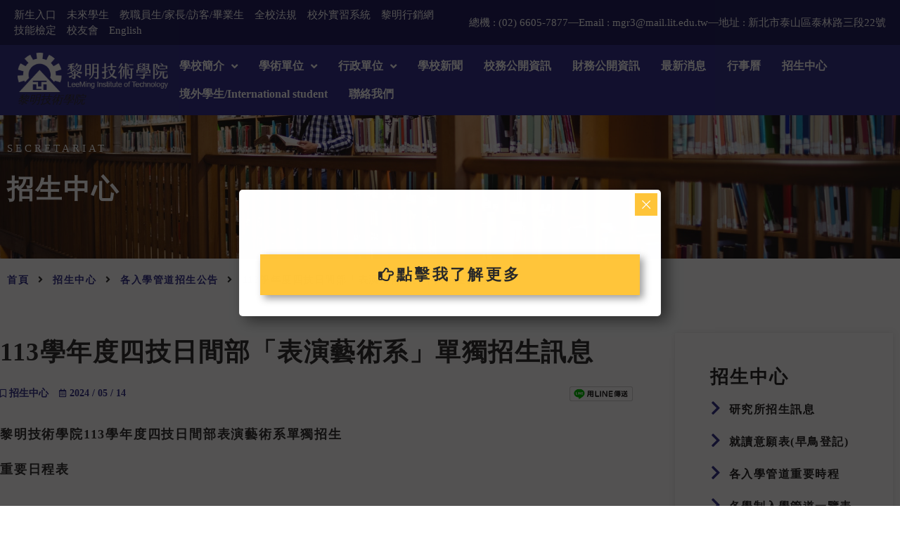

--- FILE ---
content_type: text/html; charset=UTF-8
request_url: https://www.lit.edu.tw/recruit/36974/
body_size: 28736
content:
<!doctype html>
<html lang="zh-TW">
<head>
	<meta charset="UTF-8">
	<meta name="viewport" content="width=device-width, initial-scale=1">
	<link rel="profile" href="http://gmpg.org/xfn/11">
	<title>113學年度四技日間部「表演藝術系」單獨招生訊息 &#8211; 黎明技術學院</title>
<meta name='robots' content='max-image-preview:large' />
	<style>img:is([sizes="auto" i], [sizes^="auto," i]) { contain-intrinsic-size: 3000px 1500px }</style>
	            <script type="text/javascript"> var epic_news_ajax_url = 'https://www.lit.edu.tw/?epic-ajax-request=epic-ne'; </script>
            <link rel="alternate" type="application/rss+xml" title="訂閱《黎明技術學院》&raquo; 資訊提供" href="https://www.lit.edu.tw/feed/" />
<link rel="alternate" type="application/rss+xml" title="訂閱《黎明技術學院》&raquo; 留言的資訊提供" href="https://www.lit.edu.tw/comments/feed/" />
<script>
window._wpemojiSettings = {"baseUrl":"https:\/\/s.w.org\/images\/core\/emoji\/16.0.1\/72x72\/","ext":".png","svgUrl":"https:\/\/s.w.org\/images\/core\/emoji\/16.0.1\/svg\/","svgExt":".svg","source":{"concatemoji":"https:\/\/www.lit.edu.tw\/wp-includes\/js\/wp-emoji-release.min.js?ver=2eae56a01594079a7c36b9334740f074"}};
/*! This file is auto-generated */
!function(s,n){var o,i,e;function c(e){try{var t={supportTests:e,timestamp:(new Date).valueOf()};sessionStorage.setItem(o,JSON.stringify(t))}catch(e){}}function p(e,t,n){e.clearRect(0,0,e.canvas.width,e.canvas.height),e.fillText(t,0,0);var t=new Uint32Array(e.getImageData(0,0,e.canvas.width,e.canvas.height).data),a=(e.clearRect(0,0,e.canvas.width,e.canvas.height),e.fillText(n,0,0),new Uint32Array(e.getImageData(0,0,e.canvas.width,e.canvas.height).data));return t.every(function(e,t){return e===a[t]})}function u(e,t){e.clearRect(0,0,e.canvas.width,e.canvas.height),e.fillText(t,0,0);for(var n=e.getImageData(16,16,1,1),a=0;a<n.data.length;a++)if(0!==n.data[a])return!1;return!0}function f(e,t,n,a){switch(t){case"flag":return n(e,"\ud83c\udff3\ufe0f\u200d\u26a7\ufe0f","\ud83c\udff3\ufe0f\u200b\u26a7\ufe0f")?!1:!n(e,"\ud83c\udde8\ud83c\uddf6","\ud83c\udde8\u200b\ud83c\uddf6")&&!n(e,"\ud83c\udff4\udb40\udc67\udb40\udc62\udb40\udc65\udb40\udc6e\udb40\udc67\udb40\udc7f","\ud83c\udff4\u200b\udb40\udc67\u200b\udb40\udc62\u200b\udb40\udc65\u200b\udb40\udc6e\u200b\udb40\udc67\u200b\udb40\udc7f");case"emoji":return!a(e,"\ud83e\udedf")}return!1}function g(e,t,n,a){var r="undefined"!=typeof WorkerGlobalScope&&self instanceof WorkerGlobalScope?new OffscreenCanvas(300,150):s.createElement("canvas"),o=r.getContext("2d",{willReadFrequently:!0}),i=(o.textBaseline="top",o.font="600 32px Arial",{});return e.forEach(function(e){i[e]=t(o,e,n,a)}),i}function t(e){var t=s.createElement("script");t.src=e,t.defer=!0,s.head.appendChild(t)}"undefined"!=typeof Promise&&(o="wpEmojiSettingsSupports",i=["flag","emoji"],n.supports={everything:!0,everythingExceptFlag:!0},e=new Promise(function(e){s.addEventListener("DOMContentLoaded",e,{once:!0})}),new Promise(function(t){var n=function(){try{var e=JSON.parse(sessionStorage.getItem(o));if("object"==typeof e&&"number"==typeof e.timestamp&&(new Date).valueOf()<e.timestamp+604800&&"object"==typeof e.supportTests)return e.supportTests}catch(e){}return null}();if(!n){if("undefined"!=typeof Worker&&"undefined"!=typeof OffscreenCanvas&&"undefined"!=typeof URL&&URL.createObjectURL&&"undefined"!=typeof Blob)try{var e="postMessage("+g.toString()+"("+[JSON.stringify(i),f.toString(),p.toString(),u.toString()].join(",")+"));",a=new Blob([e],{type:"text/javascript"}),r=new Worker(URL.createObjectURL(a),{name:"wpTestEmojiSupports"});return void(r.onmessage=function(e){c(n=e.data),r.terminate(),t(n)})}catch(e){}c(n=g(i,f,p,u))}t(n)}).then(function(e){for(var t in e)n.supports[t]=e[t],n.supports.everything=n.supports.everything&&n.supports[t],"flag"!==t&&(n.supports.everythingExceptFlag=n.supports.everythingExceptFlag&&n.supports[t]);n.supports.everythingExceptFlag=n.supports.everythingExceptFlag&&!n.supports.flag,n.DOMReady=!1,n.readyCallback=function(){n.DOMReady=!0}}).then(function(){return e}).then(function(){var e;n.supports.everything||(n.readyCallback(),(e=n.source||{}).concatemoji?t(e.concatemoji):e.wpemoji&&e.twemoji&&(t(e.twemoji),t(e.wpemoji)))}))}((window,document),window._wpemojiSettings);
</script>
<link rel='stylesheet' id='dce-animations-css' href='https://www.lit.edu.tw/wp-content/plugins/dynamic-content-for-elementor/assets/css/animations.css?ver=3.3.21' media='all' />
<link rel='stylesheet' id='mec-select2-style-css' href='https://www.lit.edu.tw/wp-content/plugins/modern-events-calendar-lite/assets/packages/select2/select2.min.css?ver=6.5.2' media='all' />
<link rel='stylesheet' id='mec-font-icons-css' href='https://www.lit.edu.tw/wp-content/plugins/modern-events-calendar-lite/assets/css/iconfonts.css?ver=2eae56a01594079a7c36b9334740f074' media='all' />
<link rel='stylesheet' id='mec-frontend-style-css' href='https://www.lit.edu.tw/wp-content/plugins/modern-events-calendar-lite/assets/css/frontend.min.css?ver=6.5.2' media='all' />
<link rel='stylesheet' id='mec-tooltip-style-css' href='https://www.lit.edu.tw/wp-content/plugins/modern-events-calendar-lite/assets/packages/tooltip/tooltip.css?ver=2eae56a01594079a7c36b9334740f074' media='all' />
<link rel='stylesheet' id='mec-tooltip-shadow-style-css' href='https://www.lit.edu.tw/wp-content/plugins/modern-events-calendar-lite/assets/packages/tooltip/tooltipster-sideTip-shadow.min.css?ver=2eae56a01594079a7c36b9334740f074' media='all' />
<link rel='stylesheet' id='featherlight-css' href='https://www.lit.edu.tw/wp-content/plugins/modern-events-calendar-lite/assets/packages/featherlight/featherlight.css?ver=2eae56a01594079a7c36b9334740f074' media='all' />
<link rel='stylesheet' id='mec-lity-style-css' href='https://www.lit.edu.tw/wp-content/plugins/modern-events-calendar-lite/assets/packages/lity/lity.min.css?ver=2eae56a01594079a7c36b9334740f074' media='all' />
<link rel='stylesheet' id='mec-general-calendar-style-css' href='https://www.lit.edu.tw/wp-content/plugins/modern-events-calendar-lite/assets/css/mec-general-calendar.css?ver=2eae56a01594079a7c36b9334740f074' media='all' />
<link rel='stylesheet' id='hello-elementor-theme-style-css' href='https://www.lit.edu.tw/wp-content/themes/hello-elementor/assets/css/theme.css?ver=3.4.5' media='all' />
<link rel='stylesheet' id='jet-menu-hello-css' href='https://www.lit.edu.tw/wp-content/plugins/jet-menu/integration/themes/hello-elementor/assets/css/style.css?ver=2.4.17' media='all' />
<link rel='stylesheet' id='jkit-elements-main-css' href='https://www.lit.edu.tw/wp-content/plugins/jeg-elementor-kit/assets/css/elements/main.css?ver=3.0.1' media='all' />
<style id='wp-emoji-styles-inline-css'>

	img.wp-smiley, img.emoji {
		display: inline !important;
		border: none !important;
		box-shadow: none !important;
		height: 1em !important;
		width: 1em !important;
		margin: 0 0.07em !important;
		vertical-align: -0.1em !important;
		background: none !important;
		padding: 0 !important;
	}
</style>
<link rel='stylesheet' id='jet-engine-frontend-css' href='https://www.lit.edu.tw/wp-content/plugins/jet-engine/assets/css/frontend.css?ver=3.7.9.1' media='all' />
<link rel='stylesheet' id='euis-css' href='https://www.lit.edu.tw/wp-content/plugins/unlimited-elementor-inner-sections-by-taspristudio/public/css/euis-public.css?ver=1.0.0' media='all' />
<link rel='stylesheet' id='jet-blocks-css' href='https://www.lit.edu.tw/wp-content/uploads/elementor/css/custom-jet-blocks.css?ver=1.3.21' media='all' />
<link rel='stylesheet' id='elementor-icons-css' href='https://www.lit.edu.tw/wp-content/plugins/elementor/assets/lib/eicons/css/elementor-icons.min.css?ver=5.44.0' media='all' />
<link rel='stylesheet' id='elementor-frontend-css' href='https://www.lit.edu.tw/wp-content/uploads/elementor/css/custom-frontend.min.css?ver=1763094986' media='all' />
<link rel='stylesheet' id='elementor-post-207-css' href='https://www.lit.edu.tw/wp-content/uploads/elementor/css/post-207.css?ver=1763094986' media='all' />
<link rel='stylesheet' id='dashicons-css' href='https://www.lit.edu.tw/wp-includes/css/dashicons.min.css?ver=2eae56a01594079a7c36b9334740f074' media='all' />
<link rel='stylesheet' id='jet-blog-css' href='https://www.lit.edu.tw/wp-content/plugins/jet-blog/assets/css/jet-blog.css?ver=2.4.7' media='all' />
<link rel='stylesheet' id='jet-tabs-frontend-css' href='https://www.lit.edu.tw/wp-content/plugins/jet-tabs/assets/css/jet-tabs-frontend.css?ver=2.2.12' media='all' />
<link rel='stylesheet' id='swiper-css' href='https://www.lit.edu.tw/wp-content/plugins/elementor/assets/lib/swiper/v8/css/swiper.min.css?ver=8.4.5' media='all' />
<link rel='stylesheet' id='hello-elementor-css' href='https://www.lit.edu.tw/wp-content/themes/hello-elementor/assets/css/reset.css?ver=3.4.5' media='all' />
<link rel='stylesheet' id='hello-elementor-header-footer-css' href='https://www.lit.edu.tw/wp-content/themes/hello-elementor/assets/css/header-footer.css?ver=3.4.5' media='all' />
<link rel='stylesheet' id='jet-menu-public-styles-css' href='https://www.lit.edu.tw/wp-content/plugins/jet-menu/assets/public/css/public.css?ver=2.4.17' media='all' />
<link rel='stylesheet' id='jet-popup-frontend-css' href='https://www.lit.edu.tw/wp-content/plugins/jet-popup/assets/css/jet-popup-frontend.css?ver=2.0.20' media='all' />
<link rel='stylesheet' id='elementor-post-22142-css' href='https://www.lit.edu.tw/wp-content/uploads/elementor/css/post-22142.css?ver=1763094985' media='all' />
<link rel='stylesheet' id='elementor-post-22157-css' href='https://www.lit.edu.tw/wp-content/uploads/elementor/css/post-22157.css?ver=1763094985' media='all' />
<link rel='stylesheet' id='jet-theme-core-frontend-styles-css' href='https://www.lit.edu.tw/wp-content/plugins/jet-theme-core/assets/css/frontend.css?ver=2.3.0.3' media='all' />
<link rel='stylesheet' id='widget-heading-css' href='https://www.lit.edu.tw/wp-content/plugins/elementor/assets/css/widget-heading.min.css?ver=3.33.0' media='all' />
<link rel='stylesheet' id='dce-style-css' href='https://www.lit.edu.tw/wp-content/plugins/dynamic-content-for-elementor/assets/css/style.min.css?ver=3.3.21' media='all' />
<link rel='stylesheet' id='dce-content-css' href='https://www.lit.edu.tw/wp-content/plugins/dynamic-content-for-elementor/assets/css/content.min.css?ver=3.3.21' media='all' />
<link rel='stylesheet' id='widget-divider-css' href='https://www.lit.edu.tw/wp-content/plugins/elementor/assets/css/widget-divider.min.css?ver=3.33.0' media='all' />
<link rel='stylesheet' id='dce-acf-repeater-old-css' href='https://www.lit.edu.tw/wp-content/plugins/dynamic-content-for-elementor/assets/css/acf-repeater-old.min.css?ver=3.3.21' media='all' />
<link rel='stylesheet' id='dce-datatables-css' href='https://www.lit.edu.tw/wp-content/plugins/dynamic-content-for-elementor/assets/node/datatables/datatables.min.css?ver=3.3.21' media='all' />
<link rel='stylesheet' id='dce-acf-repeater-css' href='https://www.lit.edu.tw/wp-content/plugins/dynamic-content-for-elementor/assets/css/acf-repeater.min.css?ver=3.3.21' media='all' />
<link rel='stylesheet' id='dce-accordionjs-css' href='https://www.lit.edu.tw/wp-content/plugins/dynamic-content-for-elementor/assets/node/accordionjs/accordion.css?ver=3.3.21' media='all' />
<link rel='stylesheet' id='elementor-post-2932-css' href='https://www.lit.edu.tw/wp-content/uploads/elementor/css/post-2932.css?ver=1763095265' media='all' />
<link rel='stylesheet' id='epic-icon-css' href='https://www.lit.edu.tw/wp-content/plugins/epic-news-element/assets/fonts/jegicon/jegicon.css?ver=2eae56a01594079a7c36b9334740f074' media='all' />
<link rel='stylesheet' id='font-awesome-css' href='https://www.lit.edu.tw/wp-content/plugins/elementor/assets/lib/font-awesome/css/font-awesome.min.css?ver=4.7.0' media='all' />
<link rel='stylesheet' id='epic-style-css' href='https://www.lit.edu.tw/wp-content/plugins/epic-news-element/assets/css/style.min.css?ver=2eae56a01594079a7c36b9334740f074' media='all' />
<link rel='stylesheet' id='elementor-icons-shared-0-css' href='https://www.lit.edu.tw/wp-content/plugins/elementor/assets/lib/font-awesome/css/fontawesome.min.css?ver=5.15.3' media='all' />
<link rel='stylesheet' id='elementor-icons-fa-solid-css' href='https://www.lit.edu.tw/wp-content/plugins/elementor/assets/lib/font-awesome/css/solid.min.css?ver=5.15.3' media='all' />
<link rel='stylesheet' id='elementor-icons-fa-brands-css' href='https://www.lit.edu.tw/wp-content/plugins/elementor/assets/lib/font-awesome/css/brands.min.css?ver=5.15.3' media='all' />
<link rel='stylesheet' id='elementor-icons-jkiticon-css' href='https://www.lit.edu.tw/wp-content/plugins/jeg-elementor-kit/assets/fonts/jkiticon/jkiticon.css?ver=3.0.1' media='all' />
<link rel='stylesheet' id='elementor-icons-fa-regular-css' href='https://www.lit.edu.tw/wp-content/plugins/elementor/assets/lib/font-awesome/css/regular.min.css?ver=5.15.3' media='all' />
<script src="https://www.lit.edu.tw/wp-includes/js/jquery/jquery.min.js?ver=3.7.1" id="jquery-core-js"></script>
<script src="https://www.lit.edu.tw/wp-includes/js/jquery/jquery-migrate.min.js?ver=3.4.1" id="jquery-migrate-js"></script>
<script src="https://www.lit.edu.tw/wp-content/plugins/modern-events-calendar-lite/assets/js/mec-general-calendar.js?ver=6.5.2" id="mec-general-calendar-script-js"></script>
<script id="mec-frontend-script-js-extra">
var mecdata = {"day":"day","days":"days","hour":"hour","hours":"hours","minute":"minute","minutes":"minutes","second":"second","seconds":"seconds","elementor_edit_mode":"no","recapcha_key":"","ajax_url":"https:\/\/www.lit.edu.tw\/wp-admin\/admin-ajax.php","fes_nonce":"395e229865","current_year":"2025","current_month":"11","datepicker_format":"yy-mm-dd&Y-m-d"};
</script>
<script src="https://www.lit.edu.tw/wp-content/plugins/modern-events-calendar-lite/assets/js/frontend.js?ver=6.5.2" id="mec-frontend-script-js"></script>
<script src="https://www.lit.edu.tw/wp-content/plugins/modern-events-calendar-lite/assets/js/events.js?ver=6.5.2" id="mec-events-script-js"></script>
<script src="https://www.lit.edu.tw/wp-content/plugins/unlimited-elementor-inner-sections-by-taspristudio/public/js/euis-public.js?ver=1.0.0" id="euis-js"></script>
<link rel="https://api.w.org/" href="https://www.lit.edu.tw/wp-json/" /><link rel="alternate" title="JSON" type="application/json" href="https://www.lit.edu.tw/wp-json/wp/v2/recruit/36974" /><link rel="EditURI" type="application/rsd+xml" title="RSD" href="https://www.lit.edu.tw/xmlrpc.php?rsd" />

<link rel="canonical" href="https://www.lit.edu.tw/recruit/36974/" />
<link rel='shortlink' href='https://www.lit.edu.tw/?p=36974' />
<link rel="alternate" title="oEmbed (JSON)" type="application/json+oembed" href="https://www.lit.edu.tw/wp-json/oembed/1.0/embed?url=https%3A%2F%2Fwww.lit.edu.tw%2Frecruit%2F36974%2F" />
<link rel="alternate" title="oEmbed (XML)" type="text/xml+oembed" href="https://www.lit.edu.tw/wp-json/oembed/1.0/embed?url=https%3A%2F%2Fwww.lit.edu.tw%2Frecruit%2F36974%2F&#038;format=xml" />
<meta name="generator" content="Elementor 3.33.0; features: additional_custom_breakpoints; settings: css_print_method-external, google_font-enabled, font_display-auto">
			<style>
				.e-con.e-parent:nth-of-type(n+4):not(.e-lazyloaded):not(.e-no-lazyload),
				.e-con.e-parent:nth-of-type(n+4):not(.e-lazyloaded):not(.e-no-lazyload) * {
					background-image: none !important;
				}
				@media screen and (max-height: 1024px) {
					.e-con.e-parent:nth-of-type(n+3):not(.e-lazyloaded):not(.e-no-lazyload),
					.e-con.e-parent:nth-of-type(n+3):not(.e-lazyloaded):not(.e-no-lazyload) * {
						background-image: none !important;
					}
				}
				@media screen and (max-height: 640px) {
					.e-con.e-parent:nth-of-type(n+2):not(.e-lazyloaded):not(.e-no-lazyload),
					.e-con.e-parent:nth-of-type(n+2):not(.e-lazyloaded):not(.e-no-lazyload) * {
						background-image: none !important;
					}
				}
			</style>
			
<!-- Load Facebook SDK for JavaScript -->
<div id="fb-root"></div>
<script>(function(d, s, id) {
var js, fjs = d.getElementsByTagName(s)[0];
if (d.getElementById(id)) return;
js = d.createElement(s); js.id = id;
js.src = "https://connect.facebook.net/zh_TW/sdk.js#xfbml=1&version=v3.0";
fjs.parentNode.insertBefore(js, fjs);
}(document, 'script', 'facebook-jssdk'));</script>
<style id='wpcb-styles-header'>
.news-list_slider .size-500 {
  padding-bottom: 70%;
}
.news-lists .jeg_post_meta {
  margin-top: 15px;
}
.news-lists .jeg_post_meta .jeg_meta_author {
  display: none;
}
.news-lists .jeg_post_meta .jeg_meta_date {
  font-size: 14px;
}
.news-lists .jeg_post_meta .jeg_meta_date:before {
  display: none;
}
.news-lists .jeg_post_meta .jeg_meta_date i {
  color: #CCCCCC;
  margin-right: 6px;
}
.news-lists .jeg_post_meta .jeg_meta_comment {
  display: none;
}
.news-lists .jeg_post_excerpt {
  display: none;
}

.announcement-list article {
  padding: 20px 0 0 10px;
  padding-bottom: 25px !important;
}
.announcement-list article:hover {
  background-color: #36348e;
  transition: ease-in-out;
  transition-duration: 0.35s;
}
.announcement-list article:hover h3.dce-post-title a, .announcement-list article:hover .dce-post-date, .announcement-list article:hover .dce-author-display_name, .announcement-list article:hover .dce-post-ptype {
  color: white !important;
  transition: ease-in-out !important;
  transition-duration: 0.35s !important;
}
.announcement-list article:nth-child(odd) {
  background-color: rgba(54, 52, 142, 0.08);
  transition: ease-in-out;
  transition-duration: 0.35s;
}
.announcement-list article:nth-child(odd):hover {
  background-color: #36348e;
  transition: ease-in-out;
  transition-duration: 0.35s;
}
.announcement-list article div.dce-post-block {
  flex-direction: initial !important;
}
.announcement-list article div.dce-post-block .dce-item_title {
  max-width: 80%;
  flex-grow: 2;
}
.announcement-list article div.dce-post-block .dce-item_title .dce-post-title {
  line-height: 1.8rem;
}
.announcement-list article div.dce-post-block .dce-item_date {
  width: 12%;
}
.announcement-list article .dce-item_author {
  position: absolute;
  right: 10px;
}
.announcement-list article .dce-item_author .dce-author-image {
  display: none;
}

.single-share .social-share-list {
  padding-top: 2px;
}
.single-share .social-share-list i {
  margin-bottom: 5px;
}
.post-attachment-wrap .dce-acf-repeater ul {
  border: 1px #D2D2D2 dotted;
  padding: 20px;
  border-radius: 10px;
  background: rgba(255, 208, 138, 0.15);
}
.post-attachment-wrap .dce-acf-repeater ul li i {
  color: #36348E !important;
}
.post-attachment-wrap .dce-acf-repeater ul li span a {
  color: #292929 !important;
}
.post-attachment-wrap .dce-acf-repeater ul li span a:hover {
  text-decoration: underline !important;
}

ul.sub-top-menu {
  display: flex;
}
ul.sub-top-menu li {
  list-style: none;
  padding-right: 10px;
  color: #fff;
}
ul.sub-top-menu li a {
  color: #fff;
}
.main-sub-menu-wrap li:after {
  margin-bottom: 20px;
}
.main-head-wrapper #menu-main-menu .current-menu-item a, .main-head-wrapper #menu-main-menu .current-menu-ancestor a {
  color: #ffc53a;
}
.main-head-wrapper .header-menu-wrap .elementor-widget-wrap {
  display: flex !important;
  justify-content: space-between !important;
  flex-wrap: nowrap !important;
}
.main-head-wrapper .header-menu-wrap .elementor-widget-wrap .elementor-element {
  display: contents;
}
@media screen and (max-width: 1400px) {
  .elementor-element-db2a6d4 {
    display: none !important;
  }
}
@media screen and (max-width: 1280px) {
  .elementor-22142 .elementor-element.elementor-element-99f9048 .menu-item-link-top .jet-nav-link-text {
    font-size: 16px;
  }
}
@media screen and (max-width: 1180px) {
  .elementor-22142 .elementor-element.elementor-element-99f9048 .menu-item-link-top .jet-nav-link-text {
    font-size: 15px;
  }
  .jet-nav .menu-item-link.menu-item-link-top {
    padding: 8px 12px;
  }
}
@media screen and (max-width: 1090px) {
  .elementor-22142 .elementor-element.elementor-element-99f9048 .menu-item-link-top .jet-nav-link-text {
    font-size: 14px;
  }
  .jet-nav .menu-item-link.menu-item-link-top {
    padding: 8px 10px;
  }
}
@media screen and (max-width: 1024px) {
  .header-menu-wrap .elementor-widget-wrap .elementor-element:nth-of-type(2) {
    display: block !important;
    margin-right: 30px !important;
  }
  .header-menu-wrap .elementor-widget-wrap .elementor-element:nth-of-type(3) {
    display: none !important;
  }
}
.menu-under-line {
  border-bottom: 1px #8f8f8f solid !important;
}
.mobile-menu-first-item {
  border-top: 1px #8f8f8f solid !important;
  margin-top: 20px !important;
  padding-top: 20px !important;
}
.ekit-template-content-header {
  /* -- Changing the menu background on scroll effect -- */
}
.ekit-template-content-header .elementor-sticky--effects {
  background: #36348e !important;
  /* change the background color here*/
  z-index: 999 !important;
}
.ekit-template-content-header .elementor-sticky--effects .sticky-menu-items ul li a {
  color: #fff !important;
}
.ekit-template-content-header .elementor-sticky--effects, .ekit-template-content-header .sticky-menu-items ul li a {
  transition: 0.5s all ease-in-out;
}
.footer-sec-01-wrap .elementor-widget-container p a, .footer-sec-02-wrap .elementor-widget-container p a, .footer-sec-03-wrap .elementor-widget-container p a, .footer-sec-04-wrap .elementor-widget-container p a {
  color: white !important;
}
.footer-sec-01-wrap .elementor-widget-container p a:hover, .footer-sec-02-wrap .elementor-widget-container p a:hover, .footer-sec-03-wrap .elementor-widget-container p a:hover, .footer-sec-04-wrap .elementor-widget-container p a:hover {
  color: #ffc53a !important;
}
.elementor-element-b1f792c li.elementor-icon-list-item:after {
  top: 10px;
}
.accordion-cats-wrap .accordionjs .acc_section.acc_active > .acc_head {
  background: white !important;
  border: 0 !important;
}
.accordion-cats-wrap ul {
  margin: 5px 0 0 0 !important;
}
.accordion-cats-wrap ul li {
  border: 0 !important;
  margin-bottom: 15px !important;
}
.accordion-cats-wrap ul li .acc_head {
  padding: 0 !important;
}
.accordion-cats-wrap ul li h4 {
  margin: 0 !important;
}
.accordion-cats-wrap ul li h4 .accordion-title {
  font-size: 16px !important;
  padding-left: 3px;
}

.elementor-icon-list-items .secretariats-option-cat-icon {
  padding-right: 10px;
}
.elementor-icon-list-items .secretariats-option-cat-icon i {
  color: #36348E;
  font-size: 22px;
}
.service-list-wrapper {
  width: 100%;
  display: flex;
  flex-wrap: wrap;
  align-items: stretch;
}
.service-list-wrapper .jet-listing-dynamic-repeater__item {
  width: 295px;
  display: grid;
  margin: 0 15px 25px 0;
}
.service-list-wrapper .jet-listing-dynamic-repeater__item:nth-of-type(1) {
  background-color: #54c7c8;
}
.service-list-wrapper .jet-listing-dynamic-repeater__item:nth-of-type(2) {
  background-color: #ff9b52;
}
.service-list-wrapper .jet-listing-dynamic-repeater__item:nth-of-type(3) {
  background-color: #659df9;
}
.service-list-wrapper .jet-listing-dynamic-repeater__item:nth-of-type(4) {
  background-color: #fac246;
}
.service-list-wrapper .jet-listing-dynamic-repeater__item:nth-of-type(5) {
  background-color: #ff6e69;
}
.service-list-wrapper .jet-listing-dynamic-repeater__item:nth-of-type(6) {
  background-color: #53b5ff;
}
.service-list-wrapper .jet-listing-dynamic-repeater__item:nth-of-type(7) {
  background-color: #4fd08f;
}
.service-list-wrapper .jet-listing-dynamic-repeater__item:nth-of-type(8) {
  background-color: #f67ea3;
}
.service-list-wrapper .jet-listing-dynamic-repeater__item:nth-of-type(9) {
  background-color: #54c7c8;
}
.service-list-wrapper .jet-listing-dynamic-repeater__item a {
  display: block;
}
.service-list-wrapper .jet-listing-dynamic-repeater__item img {
  max-width: 50px;
  width: 50px;
  display: block;
  margin: 0 auto 10px auto;
}
.service-list-wrapper .jet-listing-dynamic-repeater__item p {
  color: #292929;
  text-align: center;
}
.admin_announce-list .filter-active {
  color: white;
  background: #36348E;
  padding: 5px 20px 6px 20px;
}
.admin_announce-list article {
  padding: 20px 0 0 0;
  padding-bottom: 23px !important;
}
.admin_announce-list article:hover {
  background-color: #36348e;
  transition: ease-in-out;
  transition-duration: 0.35s;
}
.admin_announce-list article:hover h3.dce-post-title a, .admin_announce-list article:hover .dce-post-date, .admin_announce-list article:hover .dce-author-display_name, .admin_announce-list article:hover .dce-terms-list li a {
  color: white !important;
  transition: ease-in-out !important;
  transition-duration: 0.35s !important;
}
.admin_announce-list article:nth-child(odd) {
  background-color: rgba(54, 52, 142, 0.08);
  transition: ease-in-out;
  transition-duration: 0.35s;
}
.admin_announce-list article:nth-child(odd):hover {
  background-color: #36348e;
  transition: ease-in-out;
  transition-duration: 0.35s;
}
.admin_announce-list article .dce-post-block {
  flex-direction: row !important;
}
.admin_announce-list article .dce-post-block .dce-item_date {
  width: 10%;
  margin-left: 1%;
}
.admin_announce-list article .dce-post-block .dce-item_title {
  width: 72%;
}
.admin_announce-list article .dce-post-block .dce-item_termstaxonomy {
  width: 16%;
  margin-right: 1%;
}
.admin_announce-list article .dce-post-block .dce-item_termstaxonomy .dce-post-terms {
  display: flex;
  flex-direction: column;
}
.admin_announce-list article .dce-post-block .dce-item_termstaxonomy .dce-post-terms .dce-terms-list {
  display: flex;
  flex-direction: column;
}
.friend-link-wrap img {
  width: 100%;
  height: auto;
}
.view-more-button {
  margin-top: 30px;
}
.team-list {
  width: 100%;
  display: flex;
  flex-wrap: wrap;
}
.team-list .jet-listing-dynamic-repeater__item {
  width: calc(100% / 4);
  margin-bottom: 20px;
}
.team-list .jet-listing-dynamic-repeater__item span {
  color: #36348E;
  font-size: 14px;
  letter-spacing: 1.2px;
}
.team-list .jet-listing-dynamic-repeater__item h3 {
  font-size: 22px;
  line-height: 3rem;
  letter-spacing: 5px;
}
.team-list .jet-listing-dynamic-repeater__item div {
  display: block;
}
@media screen and (max-width: 768px) {
  .team-list .jet-listing-dynamic-repeater__item {
    width: calc(100% / 2);
  }
}
@media screen and (max-width: 640px) {
  .team-list .jet-listing-dynamic-repeater__item {
    width: calc(100% / 1);
  }
}
.accordion-cats-wrap h4.elementor-tab-title {
  padding: 10px 0 10px 0;
}
.accordion-cats-wrap h4.elementor-tab-title .elementor-accordion-icon-left {
  margin-right: -10px !important;
}
.accordion-cats-wrap h4.elementor-tab-title a.elementor-accordion-title {
  font-size: 16px;
  display: block;
  line-height: 24px;
}
.accordion-cats-wrap .elementor-accordion-item {
  border: 0;
}
.accordion-cats-wrap .elementor-tab-content {
  border: 0;
}

.home-banner-text {
  display: block;
  position: absolute;
  z-index: -5;
  width: 100%;
  top: 0;
}
.home-banner-video {
  display: block;
  position: absolute;
  z-index: -10;
  width: 100%;
  top: 0;
}
.home-banner-video .jet-video {
  height: 0px !important;
  padding-bottom: 725px !important;
}
@media screen and (max-width: 1056px) {
  .home-banner-video .jet-video {
    padding-bottom: 755px !important;
  }
  .home-banner-video .jet-video video {
    height: 755px !important;
  }
}
@media screen and (max-width: 768px) {
  .home-banner-video .jet-video {
    padding-bottom: 76% !important;
  }
  .home-banner-video .jet-video video {
    height: 76% !important;
  }
}
@media screen and (max-width: 640px) {
  .home-banner-video .jet-video {
    padding-bottom: 78% !important;
  }
  .home-banner-video .jet-video video {
    height: 78% !important;
  }
}
@media screen and (max-width: 626px) {
  .home-banner-video .jet-video {
    padding-bottom: 81.5% !important;
  }
  .home-banner-video .jet-video video {
    height: 81.5% !important;
  }
}
@media screen and (max-width: 570px) {
  .home-banner-video .jet-video {
    padding-bottom: 83% !important;
  }
  .home-banner-video .jet-video video {
    height: 83% !important;
  }
}
@media screen and (max-width: 520px) {
  .home-banner-video .jet-video {
    padding-bottom: 85% !important;
  }
  .home-banner-video .jet-video video {
    height: 85% !important;
  }
}
</style><script type="text/javascript">
jQuery(document).ready(function () {
	jQuery('.sidebar-term-list ul li').prepend('<i aria-hidden="true" class="fas fa-chevron-right" style="color: #36348E;padding-right:10px;"></i>'); 
	
	jQuery('.admin_menu .menu-item-type-custom a').prepend('<i aria-hidden="true" class="fas fa-chevron-right" style="color: #36348E;padding-right:10px;"></i>'); 
});</script><link rel="icon" href="https://www.lit.edu.tw/wp-content/uploads/2021/07/favicon.png" sizes="32x32" />
<link rel="icon" href="https://www.lit.edu.tw/wp-content/uploads/2021/07/favicon.png" sizes="192x192" />
<link rel="apple-touch-icon" href="https://www.lit.edu.tw/wp-content/uploads/2021/07/favicon.png" />
<meta name="msapplication-TileImage" content="https://www.lit.edu.tw/wp-content/uploads/2021/07/favicon.png" />
<style id="jeg_dynamic_css" type="text/css" data-type="jeg_custom-css"></style><style type="text/css">.mec-event-grid-minimal .mec-modal-booking-button:hover, .mec-events-timeline-wrap .mec-organizer-item a, .mec-events-timeline-wrap .mec-organizer-item:after, .mec-events-timeline-wrap .mec-shortcode-organizers i, .mec-timeline-event .mec-modal-booking-button, .mec-wrap .mec-map-lightbox-wp.mec-event-list-classic .mec-event-date, .mec-timetable-t2-col .mec-modal-booking-button:hover, .mec-event-container-classic .mec-modal-booking-button:hover, .mec-calendar-events-side .mec-modal-booking-button:hover, .mec-event-grid-yearly  .mec-modal-booking-button, .mec-events-agenda .mec-modal-booking-button, .mec-event-grid-simple .mec-modal-booking-button, .mec-event-list-minimal  .mec-modal-booking-button:hover, .mec-timeline-month-divider,  .mec-wrap.colorskin-custom .mec-totalcal-box .mec-totalcal-view span:hover,.mec-wrap.colorskin-custom .mec-calendar.mec-event-calendar-classic .mec-selected-day,.mec-wrap.colorskin-custom .mec-color, .mec-wrap.colorskin-custom .mec-event-sharing-wrap .mec-event-sharing > li:hover a, .mec-wrap.colorskin-custom .mec-color-hover:hover, .mec-wrap.colorskin-custom .mec-color-before *:before ,.mec-wrap.colorskin-custom .mec-widget .mec-event-grid-classic.owl-carousel .owl-nav i,.mec-wrap.colorskin-custom .mec-event-list-classic a.magicmore:hover,.mec-wrap.colorskin-custom .mec-event-grid-simple:hover .mec-event-title,.mec-wrap.colorskin-custom .mec-single-event .mec-event-meta dd.mec-events-event-categories:before,.mec-wrap.colorskin-custom .mec-single-event-date:before,.mec-wrap.colorskin-custom .mec-single-event-time:before,.mec-wrap.colorskin-custom .mec-events-meta-group.mec-events-meta-group-venue:before,.mec-wrap.colorskin-custom .mec-calendar .mec-calendar-side .mec-previous-month i,.mec-wrap.colorskin-custom .mec-calendar .mec-calendar-side .mec-next-month:hover,.mec-wrap.colorskin-custom .mec-calendar .mec-calendar-side .mec-previous-month:hover,.mec-wrap.colorskin-custom .mec-calendar .mec-calendar-side .mec-next-month:hover,.mec-wrap.colorskin-custom .mec-calendar.mec-event-calendar-classic dt.mec-selected-day:hover,.mec-wrap.colorskin-custom .mec-infowindow-wp h5 a:hover, .colorskin-custom .mec-events-meta-group-countdown .mec-end-counts h3,.mec-calendar .mec-calendar-side .mec-next-month i,.mec-wrap .mec-totalcal-box i,.mec-calendar .mec-event-article .mec-event-title a:hover,.mec-attendees-list-details .mec-attendee-profile-link a:hover,.mec-wrap.colorskin-custom .mec-next-event-details li i, .mec-next-event-details i:before, .mec-marker-infowindow-wp .mec-marker-infowindow-count, .mec-next-event-details a,.mec-wrap.colorskin-custom .mec-events-masonry-cats a.mec-masonry-cat-selected,.lity .mec-color,.lity .mec-color-before :before,.lity .mec-color-hover:hover,.lity .mec-wrap .mec-color,.lity .mec-wrap .mec-color-before :before,.lity .mec-wrap .mec-color-hover:hover,.leaflet-popup-content .mec-color,.leaflet-popup-content .mec-color-before :before,.leaflet-popup-content .mec-color-hover:hover,.leaflet-popup-content .mec-wrap .mec-color,.leaflet-popup-content .mec-wrap .mec-color-before :before,.leaflet-popup-content .mec-wrap .mec-color-hover:hover, .mec-calendar.mec-calendar-daily .mec-calendar-d-table .mec-daily-view-day.mec-daily-view-day-active.mec-color, .mec-map-boxshow div .mec-map-view-event-detail.mec-event-detail i,.mec-map-boxshow div .mec-map-view-event-detail.mec-event-detail:hover,.mec-map-boxshow .mec-color,.mec-map-boxshow .mec-color-before :before,.mec-map-boxshow .mec-color-hover:hover,.mec-map-boxshow .mec-wrap .mec-color,.mec-map-boxshow .mec-wrap .mec-color-before :before,.mec-map-boxshow .mec-wrap .mec-color-hover:hover, .mec-choosen-time-message, .mec-booking-calendar-month-navigation .mec-next-month:hover, .mec-booking-calendar-month-navigation .mec-previous-month:hover, .mec-yearly-view-wrap .mec-agenda-event-title a:hover, .mec-yearly-view-wrap .mec-yearly-title-sec .mec-next-year i, .mec-yearly-view-wrap .mec-yearly-title-sec .mec-previous-year i, .mec-yearly-view-wrap .mec-yearly-title-sec .mec-next-year:hover, .mec-yearly-view-wrap .mec-yearly-title-sec .mec-previous-year:hover, .mec-av-spot .mec-av-spot-head .mec-av-spot-box span, .mec-wrap.colorskin-custom .mec-calendar .mec-calendar-side .mec-previous-month:hover .mec-load-month-link, .mec-wrap.colorskin-custom .mec-calendar .mec-calendar-side .mec-next-month:hover .mec-load-month-link, .mec-yearly-view-wrap .mec-yearly-title-sec .mec-previous-year:hover .mec-load-month-link, .mec-yearly-view-wrap .mec-yearly-title-sec .mec-next-year:hover .mec-load-month-link, .mec-skin-list-events-container .mec-data-fields-tooltip .mec-data-fields-tooltip-box ul .mec-event-data-field-item a, .mec-booking-shortcode .mec-event-ticket-name, .mec-booking-shortcode .mec-event-ticket-price, .mec-booking-shortcode .mec-ticket-variation-name, .mec-booking-shortcode .mec-ticket-variation-price, .mec-booking-shortcode label, .mec-booking-shortcode .nice-select, .mec-booking-shortcode input, .mec-booking-shortcode span.mec-book-price-detail-description, .mec-booking-shortcode .mec-ticket-name, .mec-booking-shortcode label.wn-checkbox-label, .mec-wrap.mec-cart table tr td a {color: #3a609f}.mec-skin-carousel-container .mec-event-footer-carousel-type3 .mec-modal-booking-button:hover, .mec-wrap.colorskin-custom .mec-event-sharing .mec-event-share:hover .event-sharing-icon,.mec-wrap.colorskin-custom .mec-event-grid-clean .mec-event-date,.mec-wrap.colorskin-custom .mec-event-list-modern .mec-event-sharing > li:hover a i,.mec-wrap.colorskin-custom .mec-event-list-modern .mec-event-sharing .mec-event-share:hover .mec-event-sharing-icon,.mec-wrap.colorskin-custom .mec-event-list-modern .mec-event-sharing li:hover a i,.mec-wrap.colorskin-custom .mec-calendar:not(.mec-event-calendar-classic) .mec-selected-day,.mec-wrap.colorskin-custom .mec-calendar .mec-selected-day:hover,.mec-wrap.colorskin-custom .mec-calendar .mec-calendar-row  dt.mec-has-event:hover,.mec-wrap.colorskin-custom .mec-calendar .mec-has-event:after, .mec-wrap.colorskin-custom .mec-bg-color, .mec-wrap.colorskin-custom .mec-bg-color-hover:hover, .colorskin-custom .mec-event-sharing-wrap:hover > li, .mec-wrap.colorskin-custom .mec-totalcal-box .mec-totalcal-view span.mec-totalcalview-selected,.mec-wrap .flip-clock-wrapper ul li a div div.inn,.mec-wrap .mec-totalcal-box .mec-totalcal-view span.mec-totalcalview-selected,.event-carousel-type1-head .mec-event-date-carousel,.mec-event-countdown-style3 .mec-event-date,#wrap .mec-wrap article.mec-event-countdown-style1,.mec-event-countdown-style1 .mec-event-countdown-part3 a.mec-event-button,.mec-wrap .mec-event-countdown-style2,.mec-map-get-direction-btn-cnt input[type="submit"],.mec-booking button,span.mec-marker-wrap,.mec-wrap.colorskin-custom .mec-timeline-events-container .mec-timeline-event-date:before, .mec-has-event-for-booking.mec-active .mec-calendar-novel-selected-day, .mec-booking-tooltip.multiple-time .mec-booking-calendar-date.mec-active, .mec-booking-tooltip.multiple-time .mec-booking-calendar-date:hover, .mec-ongoing-normal-label, .mec-calendar .mec-has-event:after, .mec-event-list-modern .mec-event-sharing li:hover .telegram{background-color: #3a609f;}.mec-booking-tooltip.multiple-time .mec-booking-calendar-date:hover, .mec-calendar-day.mec-active .mec-booking-tooltip.multiple-time .mec-booking-calendar-date.mec-active{ background-color: #3a609f;}.mec-skin-carousel-container .mec-event-footer-carousel-type3 .mec-modal-booking-button:hover, .mec-timeline-month-divider, .mec-wrap.colorskin-custom .mec-single-event .mec-speakers-details ul li .mec-speaker-avatar a:hover img,.mec-wrap.colorskin-custom .mec-event-list-modern .mec-event-sharing > li:hover a i,.mec-wrap.colorskin-custom .mec-event-list-modern .mec-event-sharing .mec-event-share:hover .mec-event-sharing-icon,.mec-wrap.colorskin-custom .mec-event-list-standard .mec-month-divider span:before,.mec-wrap.colorskin-custom .mec-single-event .mec-social-single:before,.mec-wrap.colorskin-custom .mec-single-event .mec-frontbox-title:before,.mec-wrap.colorskin-custom .mec-calendar .mec-calendar-events-side .mec-table-side-day, .mec-wrap.colorskin-custom .mec-border-color, .mec-wrap.colorskin-custom .mec-border-color-hover:hover, .colorskin-custom .mec-single-event .mec-frontbox-title:before, .colorskin-custom .mec-single-event .mec-wrap-checkout h4:before, .colorskin-custom .mec-single-event .mec-events-meta-group-booking form > h4:before, .mec-wrap.colorskin-custom .mec-totalcal-box .mec-totalcal-view span.mec-totalcalview-selected,.mec-wrap .mec-totalcal-box .mec-totalcal-view span.mec-totalcalview-selected,.event-carousel-type1-head .mec-event-date-carousel:after,.mec-wrap.colorskin-custom .mec-events-masonry-cats a.mec-masonry-cat-selected, .mec-marker-infowindow-wp .mec-marker-infowindow-count, .mec-wrap.colorskin-custom .mec-events-masonry-cats a:hover, .mec-has-event-for-booking .mec-calendar-novel-selected-day, .mec-booking-tooltip.multiple-time .mec-booking-calendar-date.mec-active, .mec-booking-tooltip.multiple-time .mec-booking-calendar-date:hover, .mec-virtual-event-history h3:before, .mec-booking-tooltip.multiple-time .mec-booking-calendar-date:hover, .mec-calendar-day.mec-active .mec-booking-tooltip.multiple-time .mec-booking-calendar-date.mec-active, .mec-rsvp-form-box form > h4:before, .mec-wrap .mec-box-title::before, .mec-box-title::before  {border-color: #3a609f;}.mec-wrap.colorskin-custom .mec-event-countdown-style3 .mec-event-date:after,.mec-wrap.colorskin-custom .mec-month-divider span:before, .mec-calendar.mec-event-container-simple dl dt.mec-selected-day, .mec-calendar.mec-event-container-simple dl dt.mec-selected-day:hover{border-bottom-color:#3a609f;}.mec-wrap.colorskin-custom  article.mec-event-countdown-style1 .mec-event-countdown-part2:after{border-color: transparent transparent transparent #3a609f;}.mec-wrap.colorskin-custom .mec-box-shadow-color { box-shadow: 0 4px 22px -7px #3a609f;}.mec-events-timeline-wrap .mec-shortcode-organizers, .mec-timeline-event .mec-modal-booking-button, .mec-events-timeline-wrap:before, .mec-wrap.colorskin-custom .mec-timeline-event-local-time, .mec-wrap.colorskin-custom .mec-timeline-event-time ,.mec-wrap.colorskin-custom .mec-timeline-event-location,.mec-choosen-time-message { background: rgba(58,96,159,.11);}.mec-wrap.colorskin-custom .mec-timeline-events-container .mec-timeline-event-date:after{ background: rgba(58,96,159,.3);}.mec-booking-shortcode button { box-shadow: 0 2px 2px rgba(58 96 159 / 27%);}.mec-booking-shortcode button.mec-book-form-back-button{ background-color: rgba(58 96 159 / 40%);}.mec-events-meta-group-booking-shortcode{ background: rgba(58,96,159,.14);}.mec-booking-shortcode label.wn-checkbox-label, .mec-booking-shortcode .nice-select,.mec-booking-shortcode input, .mec-booking-shortcode .mec-book-form-gateway-label input[type=radio]:before, .mec-booking-shortcode input[type=radio]:checked:before, .mec-booking-shortcode ul.mec-book-price-details li, .mec-booking-shortcode ul.mec-book-price-details{ border-color: rgba(58 96 159 / 27%) !important;}.mec-booking-shortcode input::-webkit-input-placeholder,.mec-booking-shortcode textarea::-webkit-input-placeholder{color: #3a609f}.mec-booking-shortcode input::-moz-placeholder,.mec-booking-shortcode textarea::-moz-placeholder{color: #3a609f}.mec-booking-shortcode input:-ms-input-placeholder,.mec-booking-shortcode textarea:-ms-input-placeholder {color: #3a609f}.mec-booking-shortcode input:-moz-placeholder,.mec-booking-shortcode textarea:-moz-placeholder {color: #3a609f}.mec-booking-shortcode label.wn-checkbox-label:after, .mec-booking-shortcode label.wn-checkbox-label:before, .mec-booking-shortcode input[type=radio]:checked:after{background-color: #3a609f}.mec-wrap h1 a, .mec-wrap h2 a, .mec-wrap h3 a, .mec-wrap h4 a, .mec-wrap h5 a, .mec-wrap h6 a,.entry-content .mec-wrap h1 a, .entry-content .mec-wrap h2 a, .entry-content .mec-wrap h3 a,.entry-content  .mec-wrap h4 a, .entry-content .mec-wrap h5 a, .entry-content .mec-wrap h6 a {color: #1e73be !important;}</style></head>
<body class="wp-singular recruit-template-default single single-recruit postid-36974 wp-custom-logo wp-embed-responsive wp-theme-hello-elementor wp-child-theme-hello-elementor-child jkit-color-scheme hello-elementor-default jet-mega-menu-location elementor-default elementor-template-full-width elementor-kit-207 elementor-page-2932">

		<div data-elementor-type="jet_header" data-elementor-id="22142" class="elementor elementor-22142" data-elementor-post-type="jet-theme-core">
						<section data-dce-background-color="#232160" class="elementor-section elementor-top-section elementor-element elementor-element-8dbd54a elementor-section-full_width elementor-hidden-tablet elementor-hidden-mobile elementor-section-height-default elementor-section-height-default" data-id="8dbd54a" data-element_type="section" data-settings="{&quot;jet_parallax_layout_list&quot;:[],&quot;background_background&quot;:&quot;classic&quot;,&quot;sticky&quot;:&quot;top&quot;,&quot;sticky_effects_offset&quot;:100,&quot;sticky_on&quot;:[&quot;desktop&quot;,&quot;tablet&quot;,&quot;mobile&quot;],&quot;sticky_offset&quot;:0,&quot;sticky_anchor_link_offset&quot;:0}">
						<div class="elementor-container elementor-column-gap-default">
					<div class="elementor-column elementor-col-100 elementor-top-column elementor-element elementor-element-75597f4" data-id="75597f4" data-element_type="column">
			<div class="elementor-widget-wrap elementor-element-populated">
						<div class="dce-fix-background-loop elementor-element elementor-element-8e24580 elementor-widget elementor-widget-dce-acf-repeater-v2" data-id="8e24580" data-element_type="widget" data-widget_type="dce-acf-repeater-v2.default">
				<div class="elementor-widget-container">
					<div class="dce-acf-repeater"><p class="repeater-item elementor-repeater-item-372fd8c"><a href="https://www.lit.edu.tw/%E6%96%B0%E7%94%9F%E5%85%A5%E5%8F%A3%E5%B0%88%E5%8D%80/" target="_blank" rel="nofollow">新生入口</a></p><p class="repeater-item elementor-repeater-item-372fd8c"><a href="https://www.lit.edu.tw/recruit/" target="_blank" rel="nofollow">未來學生</a></p><p class="repeater-item elementor-repeater-item-372fd8c"><a href="https://sso.lit.edu.tw/" target="_blank" rel="nofollow">教職員生/家長/訪客/畢業生</a></p><p class="repeater-item elementor-repeater-item-372fd8c"><a href="https://sso3.lit.edu.tw/RuleWeb/Rule_all" target="_blank" rel="nofollow">全校法規</a></p><p class="repeater-item elementor-repeater-item-372fd8c"><a href="https://pt.lit.edu.tw/" target="_blank" rel="nofollow">校外實習系統</a></p><p class="repeater-item elementor-repeater-item-372fd8c"><a href="https://shop.lit.edu.tw/" target="_blank" rel="nofollow">黎明行銷網</a></p><p class="repeater-item elementor-repeater-item-372fd8c"><a href="https://etest.lit.edu.tw/" target="_blank" rel="nofollow">技能檢定</a></p><p class="repeater-item elementor-repeater-item-372fd8c"><a href="https://alumni.lit.edu.tw/" target="_blank" rel="nofollow">校友會</a></p><p class="repeater-item elementor-repeater-item-372fd8c"><a href="https://www.lit.edu.tw/english/" target="_blank" rel="nofollow">English</a></p></div>				</div>
				</div>
				<div data-dce-text-color="#FFFFFF" class="elementor-element elementor-element-cd7cc4a elementor-icon-list--layout-inline elementor-align-right elementor-list-item-link-full_width elementor-widget elementor-widget-icon-list" data-id="cd7cc4a" data-element_type="widget" data-widget_type="icon-list.default">
				<div class="elementor-widget-container">
							<ul class="elementor-icon-list-items elementor-inline-items">
							<li class="elementor-icon-list-item elementor-inline-item">
											<a href="tel:+886229097811">

											<span class="elementor-icon-list-text">總機 : (02) 6605-7877</span>
											</a>
									</li>
								<li class="elementor-icon-list-item elementor-inline-item">
											<a href="mailto:mgr3@mail.lit.edu.tw">

											<span class="elementor-icon-list-text">Email : mgr3@mail.lit.edu.tw</span>
											</a>
									</li>
								<li class="elementor-icon-list-item elementor-inline-item">
											<a href="https://www.google.com.tw/maps/place/%E9%BB%8E%E6%98%8E%E6%8A%80%E8%A1%93%E5%AD%B8%E9%99%A2/@25.0662997,121.4179387,17z/data=!4m13!1m7!3m6!1s0x3442a6497f8f37c5:0xe9e11170ce870e46!2zMjQz5paw5YyX5biC5rOw5bGx5Y2A5rOw5p6X6Lev5LiJ5q61MjLomZ8!3b1!8m2!3d25.0662997!4d121.4201274!3m4!1s0x3442a62d852d4b21:0xddb49d72e284179!8m2!3d25.0657734!4d121.4204431?hl=zh-TW">

											<span class="elementor-icon-list-text">地址 : 新北市泰山區泰林路三段22號</span>
											</a>
									</li>
						</ul>
						</div>
				</div>
					</div>
		</div>
					</div>
		</section>
				<section class="elementor-section elementor-top-section elementor-element elementor-element-2220c6f8 elementor-section-content-middle elementor-section-full_width main-head-wrapper elementor-hidden-tablet elementor-hidden-mobile elementor-section-height-default elementor-section-height-default" data-id="2220c6f8" data-element_type="section" data-settings="{&quot;sticky&quot;:&quot;top&quot;,&quot;sticky_effects_offset&quot;:100,&quot;jet_parallax_layout_list&quot;:[{&quot;jet_parallax_layout_image&quot;:{&quot;url&quot;:&quot;&quot;,&quot;id&quot;:&quot;&quot;,&quot;size&quot;:&quot;&quot;},&quot;_id&quot;:&quot;e3b9515&quot;,&quot;jet_parallax_layout_image_tablet&quot;:{&quot;url&quot;:&quot;&quot;,&quot;id&quot;:&quot;&quot;,&quot;size&quot;:&quot;&quot;},&quot;jet_parallax_layout_image_mobile&quot;:{&quot;url&quot;:&quot;&quot;,&quot;id&quot;:&quot;&quot;,&quot;size&quot;:&quot;&quot;},&quot;jet_parallax_layout_speed&quot;:{&quot;unit&quot;:&quot;%&quot;,&quot;size&quot;:50,&quot;sizes&quot;:[]},&quot;jet_parallax_layout_type&quot;:&quot;scroll&quot;,&quot;jet_parallax_layout_direction&quot;:&quot;1&quot;,&quot;jet_parallax_layout_fx_direction&quot;:null,&quot;jet_parallax_layout_z_index&quot;:&quot;&quot;,&quot;jet_parallax_layout_bg_x&quot;:50,&quot;jet_parallax_layout_bg_x_tablet&quot;:&quot;&quot;,&quot;jet_parallax_layout_bg_x_mobile&quot;:&quot;&quot;,&quot;jet_parallax_layout_bg_y&quot;:50,&quot;jet_parallax_layout_bg_y_tablet&quot;:&quot;&quot;,&quot;jet_parallax_layout_bg_y_mobile&quot;:&quot;&quot;,&quot;jet_parallax_layout_bg_size&quot;:&quot;auto&quot;,&quot;jet_parallax_layout_bg_size_tablet&quot;:&quot;&quot;,&quot;jet_parallax_layout_bg_size_mobile&quot;:&quot;&quot;,&quot;jet_parallax_layout_animation_prop&quot;:&quot;transform&quot;,&quot;jet_parallax_layout_on&quot;:[&quot;desktop&quot;,&quot;tablet&quot;]}],&quot;sticky_offset&quot;:40,&quot;sticky_on&quot;:[&quot;desktop&quot;,&quot;tablet&quot;,&quot;mobile&quot;],&quot;sticky_anchor_link_offset&quot;:0}">
						<div class="elementor-container elementor-column-gap-default">
					<div data-dce-background-color="#36348E" class="elementor-column elementor-col-100 elementor-top-column elementor-element elementor-element-e9ed3c4 header-menu-wrap" data-id="e9ed3c4" data-element_type="column" data-settings="{&quot;background_background&quot;:&quot;classic&quot;}">
			<div class="elementor-widget-wrap elementor-element-populated">
						<div class="elementor-element elementor-element-2b44ce0a elementor-widget__width-initial elementor-widget-mobile__width-initial dce_masking-none elementor-widget elementor-widget-image" data-id="2b44ce0a" data-element_type="widget" data-widget_type="image.default">
				<div class="elementor-widget-container">
												<figure class="wp-caption">
											<a href="https://www.lit.edu.tw" title="黎明技術學院" alt="黎明技術學院">
							<img src="https://www.lit.edu.tw/wp-content/uploads/2021/07/LeeMing-Logo.png" class="attachment-full size-full wp-image-493" alt="黎明技術學院" decoding="async" />								</a>
											<figcaption class="widget-image-caption wp-caption-text">黎明技術學院</figcaption>
										</figure>
									</div>
				</div>
				<div class="elementor-element elementor-element-99f9048 jet-nav-align-flex-start elementor-widget elementor-widget-jet-nav-menu" data-id="99f9048" data-element_type="widget" data-widget_type="jet-nav-menu.default">
				<div class="elementor-widget-container">
					<nav class="jet-nav-wrap m-layout-tablet jet-mobile-menu jet-mobile-menu--default" data-mobile-trigger-device="tablet" data-mobile-layout="default">
<div class="jet-nav__mobile-trigger jet-nav-mobile-trigger-align-left">
	<span class="jet-nav__mobile-trigger-open jet-blocks-icon"><i aria-hidden="true" class="fas fa-bars"></i></span>	<span class="jet-nav__mobile-trigger-close jet-blocks-icon"><i aria-hidden="true" class="fas fa-times"></i></span></div><div class="menu-main-menu-container"><div class="jet-nav m-layout-tablet jet-nav--horizontal"><div class="menu-item menu-item-type-custom menu-item-object-custom menu-item-has-children jet-nav__item-345 jet-nav__item"><a href="javascript:void(0);" class="menu-item-link menu-item-link-depth-0 menu-item-link-top"><span class="jet-nav-link-text">學校簡介</span><div class="jet-nav-arrow"><i aria-hidden="true" class="fa fa-angle-down"></i></div></a>
<div  class="jet-nav__sub jet-nav-depth-0">
	<div class="menu-item menu-item-type-post_type menu-item-object-page jet-nav__item-1300 jet-nav__item jet-nav-item-sub"><a href="https://www.lit.edu.tw/about/" class="menu-item-link menu-item-link-depth-1 menu-item-link-sub"><span class="jet-nav-link-text">關於黎明</span></a></div>
	<div class="menu-item menu-item-type-post_type menu-item-object-page jet-nav__item-4247 jet-nav__item jet-nav-item-sub"><a href="https://www.lit.edu.tw/%E6%A0%A1%E9%95%B7%E5%AE%A4/" class="menu-item-link menu-item-link-depth-1 menu-item-link-sub"><span class="jet-nav-link-text">校長簡介</span></a></div>
	<div class="menu-item menu-item-type-post_type menu-item-object-page jet-nav__item-1297 jet-nav__item jet-nav-item-sub"><a href="https://www.lit.edu.tw/location/" class="menu-item-link menu-item-link-depth-1 menu-item-link-sub"><span class="jet-nav-link-text">地理位置</span></a></div>
	<div class="menu-item menu-item-type-post_type menu-item-object-page jet-nav__item-1299 jet-nav__item jet-nav-item-sub"><a href="https://www.lit.edu.tw/traffic-info/" class="menu-item-link menu-item-link-depth-1 menu-item-link-sub"><span class="jet-nav-link-text">交通位置</span></a></div>
	<div class="menu-item menu-item-type-post_type menu-item-object-page jet-nav__item-1298 jet-nav__item jet-nav-item-sub"><a href="https://www.lit.edu.tw/school-map/" class="menu-item-link menu-item-link-depth-1 menu-item-link-sub"><span class="jet-nav-link-text">學校配置</span></a></div>
</div>
</div>
<div class="menu-item menu-item-type-custom menu-item-object-custom menu-item-has-children jet-nav__item-236 jet-nav__item"><a href="javascript:void(0);" class="menu-item-link menu-item-link-depth-0 menu-item-link-top"><span class="jet-nav-link-text">學術單位</span><div class="jet-nav-arrow"><i aria-hidden="true" class="fa fa-angle-down"></i></div></a>
<div  class="jet-nav__sub jet-nav-depth-0">
	<div class="menu-item menu-item-type-custom menu-item-object-custom menu-item-has-children jet-nav__item-320 jet-nav__item jet-nav-item-sub"><a class="menu-item-link menu-item-link-depth-1 menu-item-link-sub"><span class="jet-nav-link-text">時尚創意學群</span><div class="jet-nav-arrow"><i aria-hidden="true" class="fa fa-angle-right"></i></div></a>
	<div  class="jet-nav__sub jet-nav-depth-1">
		<div class="menu-under-line menu-item menu-item-type-custom menu-item-object-custom jet-nav__item-4085 jet-nav__item jet-nav-item-sub"><a href="/fashion-design/" class="menu-item-link menu-item-link-depth-2 menu-item-link-sub"><span class="jet-nav-link-text">時尚創意學群</span></a></div>
		<div class="menu-item menu-item-type-custom menu-item-object-custom jet-nav__item-10334 jet-nav__item jet-nav-item-sub"><a href="http://cog.lit.edu.tw" class="menu-item-link menu-item-link-depth-2 menu-item-link-sub"><span class="jet-nav-link-text">電競產業人才培訓中心</span></a></div>
		<div class="menu-item menu-item-type-custom menu-item-object-custom jet-nav__item-324 jet-nav__item jet-nav-item-sub"><a target="_blank" href="https://ddm.lit.edu.tw" class="menu-item-link menu-item-link-depth-2 menu-item-link-sub"><span class="jet-nav-link-text">數位多媒體系</span></a></div>
		<div class="menu-item menu-item-type-custom menu-item-object-custom jet-nav__item-327 jet-nav__item jet-nav-item-sub"><a target="_blank" href="https://dcd.lit.edu.tw" class="menu-item-link menu-item-link-depth-2 menu-item-link-sub"><span class="jet-nav-link-text">服飾設計系</span></a></div>
		<div class="menu-item menu-item-type-custom menu-item-object-custom jet-nav__item-328 jet-nav__item jet-nav-item-sub"><a target="_blank" href="https://doac.lit.edu.tw" class="menu-item-link menu-item-link-depth-2 menu-item-link-sub"><span class="jet-nav-link-text">化妝品應用系</span></a></div>
		<div class="menu-item menu-item-type-custom menu-item-object-custom jet-nav__item-329 jet-nav__item jet-nav-item-sub"><a target="_blank" href="http://dfbm.lit.edu.tw" class="menu-item-link menu-item-link-depth-2 menu-item-link-sub"><span class="jet-nav-link-text">數位行銷管理系(原時尚經營管理系)</span></a></div>
	</div>
</div>
	<div class="menu-item menu-item-type-custom menu-item-object-custom menu-item-has-children jet-nav__item-321 jet-nav__item jet-nav-item-sub"><a class="menu-item-link menu-item-link-depth-1 menu-item-link-sub"><span class="jet-nav-link-text">觀光餐旅學群</span><div class="jet-nav-arrow"><i aria-hidden="true" class="fa fa-angle-right"></i></div></a>
	<div  class="jet-nav__sub jet-nav-depth-1">
		<div class="menu-under-line menu-item menu-item-type-custom menu-item-object-custom jet-nav__item-4086 jet-nav__item jet-nav-item-sub"><a href="/tourism-hotel/" class="menu-item-link menu-item-link-depth-2 menu-item-link-sub"><span class="jet-nav-link-text">觀光餐旅學群</span></a></div>
		<div class="menu-item menu-item-type-custom menu-item-object-custom jet-nav__item-330 jet-nav__item jet-nav-item-sub"><a target="_blank" href="https://dtlm.lit.edu.tw" class="menu-item-link menu-item-link-depth-2 menu-item-link-sub"><span class="jet-nav-link-text">觀光休閒系</span></a></div>
		<div class="menu-item menu-item-type-custom menu-item-object-custom jet-nav__item-331 jet-nav__item jet-nav-item-sub"><a target="_blank" href="https://dbf.lit.edu.tw" class="menu-item-link menu-item-link-depth-2 menu-item-link-sub"><span class="jet-nav-link-text">餐飲管理系</span></a></div>
	</div>
</div>
	<div class="menu-item menu-item-type-custom menu-item-object-custom menu-item-has-children jet-nav__item-322 jet-nav__item jet-nav-item-sub"><a class="menu-item-link menu-item-link-depth-1 menu-item-link-sub"><span class="jet-nav-link-text">演藝影視學群</span><div class="jet-nav-arrow"><i aria-hidden="true" class="fa fa-angle-right"></i></div></a>
	<div  class="jet-nav__sub jet-nav-depth-1">
		<div class="menu-under-line menu-item menu-item-type-custom menu-item-object-custom jet-nav__item-4087 jet-nav__item jet-nav-item-sub"><a href="https://lit-arts.my.canva.site/" class="menu-item-link menu-item-link-depth-2 menu-item-link-sub"><span class="jet-nav-link-text">演藝影視學群</span></a></div>
		<div class="menu-item menu-item-type-custom menu-item-object-custom jet-nav__item-333 jet-nav__item jet-nav-item-sub"><a target="_blank" href="https://www.youtube.com/channel/UCFXYAcjG_bJn1FCeRRanRtQ" class="menu-item-link menu-item-link-depth-2 menu-item-link-sub"><span class="jet-nav-link-text">新媒體中心</span></a></div>
		<div class="menu-item menu-item-type-custom menu-item-object-custom jet-nav__item-334 jet-nav__item jet-nav-item-sub"><a target="_blank" href="https://dpa.lit.edu.tw" class="menu-item-link menu-item-link-depth-2 menu-item-link-sub"><span class="jet-nav-link-text">表演藝術系</span></a></div>
		<div class="menu-item menu-item-type-custom menu-item-object-custom jet-nav__item-335 jet-nav__item jet-nav-item-sub"><a target="_blank" href="https://filmtv.lit.edu.tw" class="menu-item-link menu-item-link-depth-2 menu-item-link-sub"><span class="jet-nav-link-text">影視傳播系</span></a></div>
		<div class="menu-item menu-item-type-custom menu-item-object-custom jet-nav__item-336 jet-nav__item jet-nav-item-sub"><a target="_blank" href="https://drama.lit.edu.tw" class="menu-item-link menu-item-link-depth-2 menu-item-link-sub"><span class="jet-nav-link-text">戲劇系</span></a></div>
		<div class="menu-item menu-item-type-custom menu-item-object-custom jet-nav__item-32496 jet-nav__item jet-nav-item-sub"><a href="https://lit11013.wixsite.com/-drama111" class="menu-item-link menu-item-link-depth-2 menu-item-link-sub"><span class="jet-nav-link-text">就業學程計畫</span></a></div>
	</div>
</div>
	<div class="menu-item menu-item-type-custom menu-item-object-custom menu-item-has-children jet-nav__item-323 jet-nav__item jet-nav-item-sub"><a class="menu-item-link menu-item-link-depth-1 menu-item-link-sub"><span class="jet-nav-link-text">智慧工程學群</span><div class="jet-nav-arrow"><i aria-hidden="true" class="fa fa-angle-right"></i></div></a>
	<div  class="jet-nav__sub jet-nav-depth-1">
		<div class="menu-under-line menu-item menu-item-type-custom menu-item-object-custom jet-nav__item-4088 jet-nav__item jet-nav-item-sub"><a href="/engineer-service/" class="menu-item-link menu-item-link-depth-2 menu-item-link-sub"><span class="jet-nav-link-text">智慧工程學群</span></a></div>
		<div class="menu-item menu-item-type-custom menu-item-object-custom jet-nav__item-20997 jet-nav__item jet-nav-item-sub"><a href="https://ftm.lit.edu.tw/" class="menu-item-link menu-item-link-depth-2 menu-item-link-sub"><span class="jet-nav-link-text">織品技術管理研究所</span></a></div>
		<div class="menu-item menu-item-type-custom menu-item-object-custom jet-nav__item-341 jet-nav__item jet-nav-item-sub"><a target="_blank" href="https://dee.lit.edu.tw" class="menu-item-link menu-item-link-depth-2 menu-item-link-sub"><span class="jet-nav-link-text">電機工程系</span></a></div>
		<div class="menu-item menu-item-type-custom menu-item-object-custom jet-nav__item-339 jet-nav__item jet-nav-item-sub"><a target="_blank" href="https://me.lit.edu.tw" class="menu-item-link menu-item-link-depth-2 menu-item-link-sub"><span class="jet-nav-link-text">智慧製造工程系</span></a></div>
		<div class="menu-item menu-item-type-custom menu-item-object-custom jet-nav__item-340 jet-nav__item jet-nav-item-sub"><a target="_blank" href="https://dve.lit.edu.tw/" class="menu-item-link menu-item-link-depth-2 menu-item-link-sub"><span class="jet-nav-link-text">車輛工程系</span></a></div>
		<div class="menu-item menu-item-type-custom menu-item-object-custom jet-nav__item-338 jet-nav__item jet-nav-item-sub"><a target="_blank" href="https://dve.lit.edu.tw/3011/" class="menu-item-link menu-item-link-depth-2 menu-item-link-sub"><span class="jet-nav-link-text">智慧電動車人才培育中心</span></a></div>
	</div>
</div>
	<div class="menu-item menu-item-type-custom menu-item-object-custom jet-nav__item-343 jet-nav__item jet-nav-item-sub"><a target="_blank" href="/cge/" class="menu-item-link menu-item-link-depth-1 menu-item-link-sub"><span class="jet-nav-link-text">通識中心</span></a></div>
</div>
</div>
<div class="menu-item menu-item-type-custom menu-item-object-custom menu-item-has-children jet-nav__item-237 jet-nav__item"><a href="javascript:void(0);" class="menu-item-link menu-item-link-depth-0 menu-item-link-top"><span class="jet-nav-link-text">行政單位</span><div class="jet-nav-arrow"><i aria-hidden="true" class="fa fa-angle-down"></i></div></a>
<div  class="jet-nav__sub jet-nav-depth-0">
	<div class="menu-item menu-item-type-custom menu-item-object-custom jet-nav__item-310 jet-nav__item jet-nav-item-sub"><a href="/secretariats/" class="menu-item-link menu-item-link-depth-1 menu-item-link-sub"><span class="jet-nav-link-text">秘書室</span></a></div>
	<div class="menu-item menu-item-type-custom menu-item-object-custom jet-nav__item-311 jet-nav__item jet-nav-item-sub"><a href="/academic/" class="menu-item-link menu-item-link-depth-1 menu-item-link-sub"><span class="jet-nav-link-text">教務處</span></a></div>
	<div class="menu-item menu-item-type-custom menu-item-object-custom jet-nav__item-2425 jet-nav__item jet-nav-item-sub"><a href="/student/" class="menu-item-link menu-item-link-depth-1 menu-item-link-sub"><span class="jet-nav-link-text">學生事務處</span></a></div>
	<div class="menu-item menu-item-type-custom menu-item-object-custom jet-nav__item-313 jet-nav__item jet-nav-item-sub"><a href="/general/" class="menu-item-link menu-item-link-depth-1 menu-item-link-sub"><span class="jet-nav-link-text">總務處</span></a></div>
	<div class="menu-item menu-item-type-custom menu-item-object-custom jet-nav__item-314 jet-nav__item jet-nav-item-sub"><a href="/personnel/" class="menu-item-link menu-item-link-depth-1 menu-item-link-sub"><span class="jet-nav-link-text">人事室</span></a></div>
	<div class="menu-item menu-item-type-custom menu-item-object-custom jet-nav__item-315 jet-nav__item jet-nav-item-sub"><a href="/accounting/" class="menu-item-link menu-item-link-depth-1 menu-item-link-sub"><span class="jet-nav-link-text">會計室</span></a></div>
	<div class="menu-item menu-item-type-custom menu-item-object-custom jet-nav__item-319 jet-nav__item jet-nav-item-sub"><a href="/military-office/" class="menu-item-link menu-item-link-depth-1 menu-item-link-sub"><span class="jet-nav-link-text">軍訓室</span></a></div>
	<div class="menu-item menu-item-type-custom menu-item-object-custom jet-nav__item-316 jet-nav__item jet-nav-item-sub"><a href="/advanced/" class="menu-item-link menu-item-link-depth-1 menu-item-link-sub"><span class="jet-nav-link-text">進修部</span></a></div>
	<div class="menu-item menu-item-type-custom menu-item-object-custom jet-nav__item-317 jet-nav__item jet-nav-item-sub"><a href="/rd/" class="menu-item-link menu-item-link-depth-1 menu-item-link-sub"><span class="jet-nav-link-text">研究發展處</span></a></div>
	<div class="menu-item menu-item-type-custom menu-item-object-custom menu-item-has-children jet-nav__item-318 jet-nav__item jet-nav-item-sub"><a href="javascript:void(0);" class="menu-item-link menu-item-link-depth-1 menu-item-link-sub"><span class="jet-nav-link-text">國際暨兩岸事務處</span><div class="jet-nav-arrow"><i aria-hidden="true" class="fa fa-angle-right"></i></div></a>
	<div  class="jet-nav__sub jet-nav-depth-1">
		<div class="menu-item menu-item-type-custom menu-item-object-custom jet-nav__item-21518 jet-nav__item jet-nav-item-sub"><a href="/international/" class="menu-item-link menu-item-link-depth-2 menu-item-link-sub"><span class="jet-nav-link-text">國際暨兩岸事務處</span></a></div>
		<div class="menu-item menu-item-type-custom menu-item-object-custom jet-nav__item-23146 jet-nav__item jet-nav-item-sub"><a href="/clec/" class="menu-item-link menu-item-link-depth-2 menu-item-link-sub"><span class="jet-nav-link-text">華語文中心</span></a></div>
	</div>
</div>
	<div class="menu-item menu-item-type-custom menu-item-object-custom jet-nav__item-23149 jet-nav__item jet-nav-item-sub"><a href="/ifp/" class="menu-item-link menu-item-link-depth-1 menu-item-link-sub"><span class="jet-nav-link-text">國際專修部</span></a></div>
	<div class="menu-item menu-item-type-custom menu-item-object-custom jet-nav__item-309 jet-nav__item jet-nav-item-sub"><a href="/env/" class="menu-item-link menu-item-link-depth-1 menu-item-link-sub"><span class="jet-nav-link-text">環安中心</span></a></div>
	<div class="menu-item menu-item-type-custom menu-item-object-custom jet-nav__item-2358 jet-nav__item jet-nav-item-sub"><a href="/labs/" class="menu-item-link menu-item-link-depth-1 menu-item-link-sub"><span class="jet-nav-link-text">圖資中心</span></a></div>
</div>
</div>
<div class="menu-item menu-item-type-taxonomy menu-item-object-category jet-nav__item-791 jet-nav__item"><a href="https://www.lit.edu.tw/category/news/" class="menu-item-link menu-item-link-depth-0 menu-item-link-top"><span class="jet-nav-link-text">學校新聞</span></a></div>
<div class="menu-item menu-item-type-custom menu-item-object-custom jet-nav__item-9821 jet-nav__item"><a href="/public-info/" class="menu-item-link menu-item-link-depth-0 menu-item-link-top"><span class="jet-nav-link-text">校務公開資訊</span></a></div>
<div class="menu-item menu-item-type-custom menu-item-object-custom jet-nav__item-37015 jet-nav__item"><a href="https://www.lit.edu.tw/rd/9607/" class="menu-item-link menu-item-link-depth-0 menu-item-link-top"><span class="jet-nav-link-text">財務公開資訊</span></a></div>
<div class="menu-item menu-item-type-custom menu-item-object-custom jet-nav__item-239 jet-nav__item"><a href="/announcement/" class="menu-item-link menu-item-link-depth-0 menu-item-link-top"><span class="jet-nav-link-text">最新消息</span></a></div>
<div class="menu-item menu-item-type-post_type menu-item-object-page jet-nav__item-1321 jet-nav__item"><a href="https://www.lit.edu.tw/110calendar/" class="menu-item-link menu-item-link-depth-0 menu-item-link-top"><span class="jet-nav-link-text">行事曆</span></a></div>
<div class="menu-item menu-item-type-custom menu-item-object-custom jet-nav__item-240 jet-nav__item"><a href="/recruit/" class="menu-item-link menu-item-link-depth-0 menu-item-link-top"><span class="jet-nav-link-text">招生中心</span></a></div>
<div class="menu-item menu-item-type-custom menu-item-object-custom jet-nav__item-37943 jet-nav__item"><a href="https://www.lit.edu.tw/iacp/" class="menu-item-link menu-item-link-depth-0 menu-item-link-top"><span class="jet-nav-link-text">境外學生/International student</span></a></div>
<div class="menu-item menu-item-type-post_type menu-item-object-page jet-nav__item-1021 jet-nav__item"><a href="https://www.lit.edu.tw/contact/" class="menu-item-link menu-item-link-depth-0 menu-item-link-top"><span class="jet-nav-link-text">聯絡我們</span></a></div>
</div></div></nav>				</div>
				</div>
				<div class="elementor-element elementor-element-db2a6d4 elementor-shape-circle elementor-grid-0 e-grid-align-center elementor-widget elementor-widget-social-icons" data-id="db2a6d4" data-element_type="widget" data-widget_type="social-icons.default">
				<div class="elementor-widget-container">
							<div class="elementor-social-icons-wrapper elementor-grid" role="list">
							<span class="elementor-grid-item" role="listitem">
					<a class="elementor-icon elementor-social-icon elementor-social-icon-facebook elementor-repeater-item-9550809" href="https://www.facebook.com/LITofficial.website/" target="_blank">
						<span class="elementor-screen-only">Facebook</span>
						<i aria-hidden="true" class="fab fa-facebook"></i>					</a>
				</span>
							<span class="elementor-grid-item" role="listitem">
					<a class="elementor-icon elementor-social-icon elementor-social-icon-instagram elementor-repeater-item-ebd9a34" href="https://www.instagram.com/leeming.newmediacenter/" target="_blank">
						<span class="elementor-screen-only">Instagram</span>
						<i aria-hidden="true" class="fab fa-instagram"></i>					</a>
				</span>
							<span class="elementor-grid-item" role="listitem">
					<a class="elementor-icon elementor-social-icon elementor-social-icon-line elementor-repeater-item-6e41222" href="https://line.me/R/ti/p/KFYFz9ar2q" target="_blank">
						<span class="elementor-screen-only">Line</span>
						<i aria-hidden="true" class="fab fa-line"></i>					</a>
				</span>
					</div>
						</div>
				</div>
					</div>
		</div>
					</div>
		</section>
				<section data-dce-background-color="#36348E" class="elementor-section elementor-top-section elementor-element elementor-element-2e4ec3ce elementor-section-content-middle elementor-section-full_width main-head-wrapper elementor-hidden-desktop elementor-section-height-default elementor-section-height-default" data-id="2e4ec3ce" data-element_type="section" data-settings="{&quot;sticky&quot;:&quot;top&quot;,&quot;sticky_effects_offset&quot;:100,&quot;jet_parallax_layout_list&quot;:[{&quot;jet_parallax_layout_image&quot;:{&quot;url&quot;:&quot;&quot;,&quot;id&quot;:&quot;&quot;,&quot;size&quot;:&quot;&quot;},&quot;_id&quot;:&quot;e3b9515&quot;,&quot;jet_parallax_layout_image_tablet&quot;:{&quot;url&quot;:&quot;&quot;,&quot;id&quot;:&quot;&quot;,&quot;size&quot;:&quot;&quot;},&quot;jet_parallax_layout_image_mobile&quot;:{&quot;url&quot;:&quot;&quot;,&quot;id&quot;:&quot;&quot;,&quot;size&quot;:&quot;&quot;},&quot;jet_parallax_layout_speed&quot;:{&quot;unit&quot;:&quot;%&quot;,&quot;size&quot;:50,&quot;sizes&quot;:[]},&quot;jet_parallax_layout_type&quot;:&quot;scroll&quot;,&quot;jet_parallax_layout_direction&quot;:&quot;1&quot;,&quot;jet_parallax_layout_fx_direction&quot;:null,&quot;jet_parallax_layout_z_index&quot;:&quot;&quot;,&quot;jet_parallax_layout_bg_x&quot;:50,&quot;jet_parallax_layout_bg_x_tablet&quot;:&quot;&quot;,&quot;jet_parallax_layout_bg_x_mobile&quot;:&quot;&quot;,&quot;jet_parallax_layout_bg_y&quot;:50,&quot;jet_parallax_layout_bg_y_tablet&quot;:&quot;&quot;,&quot;jet_parallax_layout_bg_y_mobile&quot;:&quot;&quot;,&quot;jet_parallax_layout_bg_size&quot;:&quot;auto&quot;,&quot;jet_parallax_layout_bg_size_tablet&quot;:&quot;&quot;,&quot;jet_parallax_layout_bg_size_mobile&quot;:&quot;&quot;,&quot;jet_parallax_layout_animation_prop&quot;:&quot;transform&quot;,&quot;jet_parallax_layout_on&quot;:[&quot;desktop&quot;,&quot;tablet&quot;]}],&quot;background_background&quot;:&quot;classic&quot;,&quot;sticky_on&quot;:[&quot;desktop&quot;,&quot;tablet&quot;,&quot;mobile&quot;],&quot;sticky_offset&quot;:0,&quot;sticky_anchor_link_offset&quot;:0}">
						<div class="elementor-container elementor-column-gap-default">
					<div class="elementor-column elementor-col-50 elementor-top-column elementor-element elementor-element-181710fd header-menu-wrap" data-id="181710fd" data-element_type="column">
			<div class="elementor-widget-wrap elementor-element-populated">
						<div class="elementor-element elementor-element-3898d270 elementor-widget__width-initial elementor-widget-mobile__width-initial dce_masking-none elementor-widget elementor-widget-image" data-id="3898d270" data-element_type="widget" data-widget_type="image.default">
				<div class="elementor-widget-container">
																<a href="https://www.lit.edu.tw">
							<img src="https://www.lit.edu.tw/wp-content/uploads/2021/07/LeeMing-Logo.png" class="attachment-full size-full wp-image-493" alt="黎明技術學院" decoding="async" />								</a>
															</div>
				</div>
					</div>
		</div>
				<div class="elementor-column elementor-col-50 elementor-top-column elementor-element elementor-element-a480cd0" data-id="a480cd0" data-element_type="column">
			<div class="elementor-widget-wrap elementor-element-populated">
						<div class="elementor-element elementor-element-99679a8 elementor-absolute elementor-widget elementor-widget-jet-mobile-menu" data-id="99679a8" data-element_type="widget" data-settings="{&quot;_position&quot;:&quot;absolute&quot;}" data-widget_type="jet-mobile-menu.default">
				<div class="elementor-widget-container">
					<div  id="jet-mobile-menu-69197bd67d295" class="jet-mobile-menu jet-mobile-menu--location-elementor" data-menu-id="198" data-menu-options="{&quot;menuUniqId&quot;:&quot;69197bd67d295&quot;,&quot;menuId&quot;:&quot;198&quot;,&quot;mobileMenuId&quot;:&quot;198&quot;,&quot;location&quot;:&quot;elementor&quot;,&quot;menuLocation&quot;:false,&quot;menuLayout&quot;:&quot;slide-out&quot;,&quot;togglePosition&quot;:&quot;default&quot;,&quot;menuPosition&quot;:&quot;left&quot;,&quot;headerTemplate&quot;:&quot;22210&quot;,&quot;beforeTemplate&quot;:&quot;&quot;,&quot;afterTemplate&quot;:&quot;&quot;,&quot;useBreadcrumb&quot;:true,&quot;breadcrumbPath&quot;:&quot;full&quot;,&quot;toggleText&quot;:&quot;&quot;,&quot;toggleLoader&quot;:false,&quot;backText&quot;:&quot;&quot;,&quot;itemIconVisible&quot;:false,&quot;itemBadgeVisible&quot;:false,&quot;itemDescVisible&quot;:false,&quot;loaderColor&quot;:&quot;#3a3a3a&quot;,&quot;subEvent&quot;:&quot;click&quot;,&quot;subTrigger&quot;:&quot;item&quot;,&quot;subOpenLayout&quot;:&quot;slide-in&quot;,&quot;closeAfterNavigate&quot;:true,&quot;fillSvgIcon&quot;:true,&quot;megaAjaxLoad&quot;:false}">
			<mobile-menu></mobile-menu><div class="jet-mobile-menu__refs"><div ref="toggleClosedIcon"><i class="fas fa-bars"></i></div><div ref="toggleOpenedIcon"><i class="fas fa-times"></i></div><div ref="closeIcon"><i class="fas fa-times"></i></div><div ref="backIcon"><i class="fas fa-angle-left"></i></div><div ref="dropdownIcon"><i class="fas fa-angle-right"></i></div><div ref="dropdownOpenedIcon"><i class="fas fa-angle-down"></i></div><div ref="breadcrumbIcon"><i class="fas fa-angle-right"></i></div></div></div><script id="jetMenuMobileWidgetRenderData69197bd67d295" type="application/json">
            {"items":{"item-17408":{"id":"item-17408","name":"\u65b0\u751f\u5165\u53e3","attrTitle":false,"description":"","url":"https:\/\/www.lit.edu.tw\/%E6%96%B0%E7%94%9F%E5%85%A5%E5%8F%A3%E5%B0%88%E5%8D%80\/","target":false,"xfn":false,"itemParent":false,"itemId":17408,"megaTemplateId":false,"megaContent":false,"megaContentType":"default","open":false,"badgeContent":false,"itemIcon":"","hideItemText":false,"classes":[""],"signature":""},"item-5149":{"id":"item-5149","name":"\u5b78\u6821\u7c21\u4ecb","attrTitle":false,"description":"","url":"#","target":false,"xfn":false,"itemParent":false,"itemId":5149,"megaTemplateId":false,"megaContent":false,"megaContentType":"default","open":false,"badgeContent":false,"itemIcon":"","hideItemText":false,"classes":[""],"signature":"","children":{"item-5154":{"id":"item-5154","name":"\u95dc\u65bc\u9ece\u660e","attrTitle":false,"description":"","url":"https:\/\/www.lit.edu.tw\/about\/","target":false,"xfn":false,"itemParent":"item-5149","itemId":5154,"megaTemplateId":false,"megaContent":false,"megaContentType":"default","open":false,"badgeContent":false,"itemIcon":"","hideItemText":false,"classes":[""],"signature":""},"item-5153":{"id":"item-5153","name":"\u6821\u9577\u7c21\u4ecb","attrTitle":false,"description":"","url":"https:\/\/www.lit.edu.tw\/%E6%A0%A1%E9%95%B7%E5%AE%A4\/","target":false,"xfn":false,"itemParent":"item-5149","itemId":5153,"megaTemplateId":false,"megaContent":false,"megaContentType":"default","open":false,"badgeContent":false,"itemIcon":"","hideItemText":false,"classes":[""],"signature":""},"item-5151":{"id":"item-5151","name":"\u5730\u7406\u4f4d\u7f6e","attrTitle":false,"description":"","url":"https:\/\/www.lit.edu.tw\/location\/","target":false,"xfn":false,"itemParent":"item-5149","itemId":5151,"megaTemplateId":false,"megaContent":false,"megaContentType":"default","open":false,"badgeContent":false,"itemIcon":"","hideItemText":false,"classes":[""],"signature":""},"item-5150":{"id":"item-5150","name":"\u4ea4\u901a\u4f4d\u7f6e","attrTitle":false,"description":"","url":"https:\/\/www.lit.edu.tw\/traffic-info\/","target":false,"xfn":false,"itemParent":"item-5149","itemId":5150,"megaTemplateId":false,"megaContent":false,"megaContentType":"default","open":false,"badgeContent":false,"itemIcon":"","hideItemText":false,"classes":[""],"signature":""},"item-5152":{"id":"item-5152","name":"\u5b78\u6821\u914d\u7f6e","attrTitle":false,"description":"","url":"https:\/\/www.lit.edu.tw\/school-map\/","target":false,"xfn":false,"itemParent":"item-5149","itemId":5152,"megaTemplateId":false,"megaContent":false,"megaContentType":"default","open":false,"badgeContent":false,"itemIcon":"","hideItemText":false,"classes":[""],"signature":""}}},"item-5155":{"id":"item-5155","name":"\u5b78\u8853\u55ae\u4f4d","attrTitle":false,"description":"","url":"#","target":false,"xfn":false,"itemParent":false,"itemId":5155,"megaTemplateId":false,"megaContent":false,"megaContentType":"default","open":false,"badgeContent":false,"itemIcon":"","hideItemText":false,"classes":[""],"signature":"","children":{"item-5162":{"id":"item-5162","name":"\u6642\u5c1a\u5275\u610f\u5b78\u7fa4","attrTitle":false,"description":"","url":"#","target":false,"xfn":false,"itemParent":"item-5155","itemId":5162,"megaTemplateId":false,"megaContent":false,"megaContentType":"default","open":false,"badgeContent":false,"itemIcon":"","hideItemText":false,"classes":[""],"signature":"","children":{"item-5163":{"id":"item-5163","name":"\u6642\u5c1a\u5275\u610f\u5b78\u7fa4","attrTitle":false,"description":"","url":"https:\/\/www.lit.edu.tw\/fashion-design\/","target":"_blank","xfn":false,"itemParent":"item-5162","itemId":5163,"megaTemplateId":false,"megaContent":false,"megaContentType":"default","open":false,"badgeContent":false,"itemIcon":"","hideItemText":false,"classes":["menu-under-line"],"signature":""},"item-29613":{"id":"item-29613","name":"\u96fb\u7af6\u7522\u696d\u4eba\u624d\u57f9\u8a13\u4e2d\u5fc3","attrTitle":false,"description":"","url":"http:\/\/cog.lit.edu.tw","target":false,"xfn":false,"itemParent":"item-5162","itemId":29613,"megaTemplateId":false,"megaContent":false,"megaContentType":"default","open":false,"badgeContent":false,"itemIcon":"","hideItemText":false,"classes":[""],"signature":""},"item-5164":{"id":"item-5164","name":"\u6578\u4f4d\u591a\u5a92\u9ad4\u7cfb","attrTitle":false,"description":"","url":"https:\/\/ddm.lit.edu.tw","target":false,"xfn":false,"itemParent":"item-5162","itemId":5164,"megaTemplateId":false,"megaContent":false,"megaContentType":"default","open":false,"badgeContent":false,"itemIcon":"","hideItemText":false,"classes":[""],"signature":""},"item-5167":{"id":"item-5167","name":"\u670d\u98fe\u8a2d\u8a08\u7cfb","attrTitle":false,"description":"","url":"https:\/\/dcd.lit.edu.tw","target":false,"xfn":false,"itemParent":"item-5162","itemId":5167,"megaTemplateId":false,"megaContent":false,"megaContentType":"default","open":false,"badgeContent":false,"itemIcon":"","hideItemText":false,"classes":[""],"signature":""},"item-5168":{"id":"item-5168","name":"\u5316\u599d\u54c1\u61c9\u7528\u7cfb","attrTitle":false,"description":"","url":"https:\/\/doac.lit.edu.tw\/","target":false,"xfn":false,"itemParent":"item-5162","itemId":5168,"megaTemplateId":false,"megaContent":false,"megaContentType":"default","open":false,"badgeContent":false,"itemIcon":"","hideItemText":false,"classes":[""],"signature":""},"item-5169":{"id":"item-5169","name":"\u6578\u4f4d\u884c\u92b7\u7ba1\u7406\u7cfb(\u539f\u6642\u5c1a\u7d93\u71df\u7ba1\u7406\u7cfb)","attrTitle":false,"description":"","url":"https:\/\/dfbm.lit.edu.tw\/","target":false,"xfn":false,"itemParent":"item-5162","itemId":5169,"megaTemplateId":false,"megaContent":false,"megaContentType":"default","open":false,"badgeContent":false,"itemIcon":"","hideItemText":false,"classes":[""],"signature":""}}},"item-5170":{"id":"item-5170","name":"\u89c0\u5149\u9910\u65c5\u5b78\u7fa4","attrTitle":false,"description":"","url":"#","target":false,"xfn":false,"itemParent":"item-5155","itemId":5170,"megaTemplateId":false,"megaContent":false,"megaContentType":"default","open":false,"badgeContent":false,"itemIcon":"","hideItemText":false,"classes":[""],"signature":"","children":{"item-5180":{"id":"item-5180","name":"\u89c0\u5149\u9910\u65c5\u5b78\u7fa4","attrTitle":false,"description":"","url":"https:\/\/www.lit.edu.tw\/tourism-hotel\/","target":"_blank","xfn":false,"itemParent":"item-5170","itemId":5180,"megaTemplateId":false,"megaContent":false,"megaContentType":"default","open":false,"badgeContent":false,"itemIcon":"","hideItemText":false,"classes":["menu-under-line"],"signature":""},"item-5181":{"id":"item-5181","name":"\u89c0\u5149\u4f11\u9592\u7cfb","attrTitle":false,"description":"","url":"https:\/\/dtlm.lit.edu.tw\/","target":false,"xfn":false,"itemParent":"item-5170","itemId":5181,"megaTemplateId":false,"megaContent":false,"megaContentType":"default","open":false,"badgeContent":false,"itemIcon":"","hideItemText":false,"classes":[""],"signature":""},"item-5182":{"id":"item-5182","name":"\u9910\u98f2\u7ba1\u7406\u7cfb","attrTitle":false,"description":"","url":"http:\/\/dbf.lit.edu.tw","target":false,"xfn":false,"itemParent":"item-5170","itemId":5182,"megaTemplateId":false,"megaContent":false,"megaContentType":"default","open":false,"badgeContent":false,"itemIcon":"","hideItemText":false,"classes":[""],"signature":""}}},"item-5171":{"id":"item-5171","name":"\u6f14\u85dd\u5f71\u8996\u5b78\u7fa4","attrTitle":false,"description":"","url":"#","target":false,"xfn":false,"itemParent":"item-5155","itemId":5171,"megaTemplateId":false,"megaContent":false,"megaContentType":"default","open":false,"badgeContent":false,"itemIcon":"","hideItemText":false,"classes":[""],"signature":"","children":{"item-5175":{"id":"item-5175","name":"\u6f14\u85dd\u5f71\u8996\u5b78\u7fa4","attrTitle":false,"description":"","url":"https:\/\/lit-arts.my.canva.site\/","target":false,"xfn":false,"itemParent":"item-5171","itemId":5175,"megaTemplateId":false,"megaContent":false,"megaContentType":"default","open":false,"badgeContent":false,"itemIcon":"","hideItemText":false,"classes":["menu-under-line"],"signature":""},"item-5176":{"id":"item-5176","name":"\u65b0\u5a92\u9ad4\u4e2d\u5fc3","attrTitle":false,"description":"","url":"https:\/\/www.youtube.com\/channel\/UCFXYAcjG_bJn1FCeRRanRtQ","target":false,"xfn":false,"itemParent":"item-5171","itemId":5176,"megaTemplateId":false,"megaContent":false,"megaContentType":"default","open":false,"badgeContent":false,"itemIcon":"","hideItemText":false,"classes":[""],"signature":""},"item-5177":{"id":"item-5177","name":"\u8868\u6f14\u85dd\u8853\u7cfb","attrTitle":false,"description":"","url":"https:\/\/dpa.lit.edu.tw","target":false,"xfn":false,"itemParent":"item-5171","itemId":5177,"megaTemplateId":false,"megaContent":false,"megaContentType":"default","open":false,"badgeContent":false,"itemIcon":"","hideItemText":false,"classes":[""],"signature":""},"item-5178":{"id":"item-5178","name":"\u5f71\u8996\u50b3\u64ad\u7cfb","attrTitle":false,"description":"","url":"https:\/\/filmtv.lit.edu.tw","target":false,"xfn":false,"itemParent":"item-5171","itemId":5178,"megaTemplateId":false,"megaContent":false,"megaContentType":"default","open":false,"badgeContent":false,"itemIcon":"","hideItemText":false,"classes":[""],"signature":""},"item-5179":{"id":"item-5179","name":"\u6232\u5287\u7cfb","attrTitle":false,"description":"","url":"https:\/\/drama.lit.edu.tw","target":false,"xfn":false,"itemParent":"item-5171","itemId":5179,"megaTemplateId":false,"megaContent":false,"megaContentType":"default","open":false,"badgeContent":false,"itemIcon":"","hideItemText":false,"classes":[""],"signature":""},"item-32497":{"id":"item-32497","name":"\u5c31\u696d\u5b78\u7a0b\u8a08\u756b","attrTitle":false,"description":"","url":"https:\/\/lit11013.wixsite.com\/-drama111","target":false,"xfn":false,"itemParent":"item-5171","itemId":32497,"megaTemplateId":false,"megaContent":false,"megaContentType":"default","open":false,"badgeContent":false,"itemIcon":"","hideItemText":false,"classes":[""],"signature":""}}},"item-5172":{"id":"item-5172","name":"\u667a\u6167\u5de5\u7a0b\u5b78\u7fa4","attrTitle":false,"description":"","url":"#","target":false,"xfn":false,"itemParent":"item-5155","itemId":5172,"megaTemplateId":false,"megaContent":false,"megaContentType":"default","open":false,"badgeContent":false,"itemIcon":"","hideItemText":false,"classes":[""],"signature":"","children":{"item-5184":{"id":"item-5184","name":"\u667a\u6167\u5de5\u7a0b\u5b78\u7fa4","attrTitle":false,"description":"","url":"https:\/\/www.lit.edu.tw\/engineer-service\/","target":"_blank","xfn":false,"itemParent":"item-5172","itemId":5184,"megaTemplateId":false,"megaContent":false,"megaContentType":"default","open":false,"badgeContent":false,"itemIcon":"","hideItemText":false,"classes":["menu-under-line"],"signature":""},"item-20998":{"id":"item-20998","name":"\u7e54\u54c1\u6280\u8853\u7ba1\u7406\u7814\u7a76\u6240","attrTitle":false,"description":"","url":"https:\/\/ftm.lit.edu.tw\/","target":false,"xfn":false,"itemParent":"item-5172","itemId":20998,"megaTemplateId":false,"megaContent":false,"megaContentType":"default","open":false,"badgeContent":false,"itemIcon":"","hideItemText":false,"classes":[""],"signature":""},"item-5189":{"id":"item-5189","name":"\u96fb\u6a5f\u5de5\u7a0b\u7cfb","attrTitle":false,"description":"","url":"https:\/\/dee.lit.edu.tw","target":false,"xfn":false,"itemParent":"item-5172","itemId":5189,"megaTemplateId":false,"megaContent":false,"megaContentType":"default","open":false,"badgeContent":false,"itemIcon":"","hideItemText":false,"classes":[""],"signature":""},"item-5187":{"id":"item-5187","name":"\u667a\u6167\u88fd\u9020\u5de5\u7a0b\u7cfb","attrTitle":false,"description":"","url":"https:\/\/me.lit.edu.tw","target":false,"xfn":false,"itemParent":"item-5172","itemId":5187,"megaTemplateId":false,"megaContent":false,"megaContentType":"default","open":false,"badgeContent":false,"itemIcon":"","hideItemText":false,"classes":[""],"signature":""},"item-5188":{"id":"item-5188","name":"\u8eca\u8f1b\u5de5\u7a0b\u7cfb","attrTitle":false,"description":"","url":"https:\/\/dve.lit.edu.tw\/","target":false,"xfn":false,"itemParent":"item-5172","itemId":5188,"megaTemplateId":false,"megaContent":false,"megaContentType":"default","open":false,"badgeContent":false,"itemIcon":"","hideItemText":false,"classes":[""],"signature":""},"item-5186":{"id":"item-5186","name":"\u667a\u6167\u96fb\u52d5\u8eca\u4eba\u624d\u57f9\u80b2\u4e2d\u5fc3","attrTitle":false,"description":"","url":"https:\/\/dve.lit.edu.tw\/3011\/","target":false,"xfn":false,"itemParent":"item-5172","itemId":5186,"megaTemplateId":false,"megaContent":false,"megaContentType":"default","open":false,"badgeContent":false,"itemIcon":"","hideItemText":false,"classes":[""],"signature":""}}},"item-5173":{"id":"item-5173","name":"\u901a\u8b58\u4e2d\u5fc3","attrTitle":false,"description":"","url":"\/cge\/","target":false,"xfn":false,"itemParent":"item-5155","itemId":5173,"megaTemplateId":false,"megaContent":false,"megaContentType":"default","open":false,"badgeContent":false,"itemIcon":"","hideItemText":false,"classes":[""],"signature":""}}},"item-5156":{"id":"item-5156","name":"\u884c\u653f\u55ae\u4f4d","attrTitle":false,"description":"","url":"#","target":false,"xfn":false,"itemParent":false,"itemId":5156,"megaTemplateId":false,"megaContent":false,"megaContentType":"default","open":false,"badgeContent":false,"itemIcon":"","hideItemText":false,"classes":[""],"signature":"","children":{"item-5191":{"id":"item-5191","name":"\u79d8\u66f8\u5ba4","attrTitle":false,"description":"","url":"\/secretariats\/","target":false,"xfn":false,"itemParent":"item-5156","itemId":5191,"megaTemplateId":false,"megaContent":false,"megaContentType":"default","open":false,"badgeContent":false,"itemIcon":"","hideItemText":false,"classes":[""],"signature":""},"item-5192":{"id":"item-5192","name":"\u6559\u52d9\u8655","attrTitle":false,"description":"","url":"\/academic\/","target":false,"xfn":false,"itemParent":"item-5156","itemId":5192,"megaTemplateId":false,"megaContent":false,"megaContentType":"default","open":false,"badgeContent":false,"itemIcon":"","hideItemText":false,"classes":[""],"signature":""},"item-5193":{"id":"item-5193","name":"\u5b78\u751f\u4e8b\u52d9\u8655","attrTitle":false,"description":"","url":"\/student\/","target":false,"xfn":false,"itemParent":"item-5156","itemId":5193,"megaTemplateId":false,"megaContent":false,"megaContentType":"default","open":false,"badgeContent":false,"itemIcon":"","hideItemText":false,"classes":[""],"signature":""},"item-5194":{"id":"item-5194","name":"\u7e3d\u52d9\u8655","attrTitle":false,"description":"","url":"\/general\/","target":false,"xfn":false,"itemParent":"item-5156","itemId":5194,"megaTemplateId":false,"megaContent":false,"megaContentType":"default","open":false,"badgeContent":false,"itemIcon":"","hideItemText":false,"classes":[""],"signature":""},"item-5195":{"id":"item-5195","name":"\u4eba\u4e8b\u5ba4","attrTitle":false,"description":"","url":"\/personnel\/","target":false,"xfn":false,"itemParent":"item-5156","itemId":5195,"megaTemplateId":false,"megaContent":false,"megaContentType":"default","open":false,"badgeContent":false,"itemIcon":"","hideItemText":false,"classes":[""],"signature":""},"item-5196":{"id":"item-5196","name":"\u6703\u8a08\u5ba4","attrTitle":false,"description":"","url":"\/accounting\/","target":false,"xfn":false,"itemParent":"item-5156","itemId":5196,"megaTemplateId":false,"megaContent":false,"megaContentType":"default","open":false,"badgeContent":false,"itemIcon":"","hideItemText":false,"classes":[""],"signature":""},"item-5197":{"id":"item-5197","name":"\u8ecd\u8a13\u5ba4","attrTitle":false,"description":"","url":"\/military-office\/","target":false,"xfn":false,"itemParent":"item-5156","itemId":5197,"megaTemplateId":false,"megaContent":false,"megaContentType":"default","open":false,"badgeContent":false,"itemIcon":"","hideItemText":false,"classes":[""],"signature":""},"item-5198":{"id":"item-5198","name":"\u9032\u4fee\u90e8","attrTitle":false,"description":"","url":"\/advanced\/","target":false,"xfn":false,"itemParent":"item-5156","itemId":5198,"megaTemplateId":false,"megaContent":false,"megaContentType":"default","open":false,"badgeContent":false,"itemIcon":"","hideItemText":false,"classes":[""],"signature":""},"item-5199":{"id":"item-5199","name":"\u7814\u7a76\u767c\u5c55\u8655","attrTitle":false,"description":"","url":"\/rd\/","target":false,"xfn":false,"itemParent":"item-5156","itemId":5199,"megaTemplateId":false,"megaContent":false,"megaContentType":"default","open":false,"badgeContent":false,"itemIcon":"","hideItemText":false,"classes":[""],"signature":""},"item-5200":{"id":"item-5200","name":"\u570b\u969b\u66a8\u5169\u5cb8\u4e8b\u52d9\u8655","attrTitle":false,"description":"","url":"#","target":false,"xfn":false,"itemParent":"item-5156","itemId":5200,"megaTemplateId":false,"megaContent":false,"megaContentType":"default","open":false,"badgeContent":false,"itemIcon":"","hideItemText":false,"classes":[""],"signature":"","children":{"item-54495":{"id":"item-54495","name":"\u570b\u969b\u66a8\u5169\u5cb8\u4e8b\u52d9\u8655","attrTitle":false,"description":"","url":"\/international\/","target":false,"xfn":false,"itemParent":"item-5200","itemId":54495,"megaTemplateId":false,"megaContent":false,"megaContentType":"default","open":false,"badgeContent":false,"itemIcon":"","hideItemText":false,"classes":[""],"signature":""},"item-23147":{"id":"item-23147","name":"\u83ef\u8a9e\u6587\u4e2d\u5fc3","attrTitle":false,"description":"","url":"\/clec\/","target":false,"xfn":false,"itemParent":"item-5200","itemId":23147,"megaTemplateId":false,"megaContent":false,"megaContentType":"default","open":false,"badgeContent":false,"itemIcon":"","hideItemText":false,"classes":[""],"signature":""}}},"item-23148":{"id":"item-23148","name":"\u570b\u969b\u5c08\u4fee\u90e8","attrTitle":false,"description":"","url":"\/ifp\/","target":false,"xfn":false,"itemParent":"item-5156","itemId":23148,"megaTemplateId":false,"megaContent":false,"megaContentType":"default","open":false,"badgeContent":false,"itemIcon":"","hideItemText":false,"classes":[""],"signature":""},"item-5201":{"id":"item-5201","name":"\u74b0\u5b89\u4e2d\u5fc3","attrTitle":false,"description":"","url":"\/env\/","target":false,"xfn":false,"itemParent":"item-5156","itemId":5201,"megaTemplateId":false,"megaContent":false,"megaContentType":"default","open":false,"badgeContent":false,"itemIcon":"","hideItemText":false,"classes":[""],"signature":""},"item-5202":{"id":"item-5202","name":"\u5716\u8cc7\u4e2d\u5fc3","attrTitle":false,"description":"","url":"\/labs\/","target":false,"xfn":false,"itemParent":"item-5156","itemId":5202,"megaTemplateId":false,"megaContent":false,"megaContentType":"default","open":false,"badgeContent":false,"itemIcon":"","hideItemText":false,"classes":[""],"signature":""}}},"item-5157":{"id":"item-5157","name":"\u5b78\u6821\u65b0\u805e","attrTitle":false,"description":"","url":"https:\/\/www.lit.edu.tw\/category\/news\/","target":false,"xfn":false,"itemParent":false,"itemId":5157,"megaTemplateId":false,"megaContent":false,"megaContentType":"default","open":false,"badgeContent":false,"itemIcon":"","hideItemText":false,"classes":[""],"signature":""},"item-9822":{"id":"item-9822","name":"\u6821\u52d9\u516c\u958b\u8cc7\u8a0a","attrTitle":false,"description":"","url":"\/public-info\/","target":false,"xfn":false,"itemParent":false,"itemId":9822,"megaTemplateId":false,"megaContent":false,"megaContentType":"default","open":false,"badgeContent":false,"itemIcon":"","hideItemText":false,"classes":[""],"signature":""},"item-25166":{"id":"item-25166","name":"\u5168\u6821\u6cd5\u898f","attrTitle":false,"description":"","url":"https:\/\/sso3.lit.edu.tw\/RuleWeb\/Rule_all","target":false,"xfn":false,"itemParent":false,"itemId":25166,"megaTemplateId":false,"megaContent":false,"megaContentType":"default","open":false,"badgeContent":false,"itemIcon":"","hideItemText":false,"classes":[""],"signature":""},"item-5158":{"id":"item-5158","name":"\u6700\u65b0\u6d88\u606f","attrTitle":false,"description":"","url":"\/announcement\/","target":false,"xfn":false,"itemParent":false,"itemId":5158,"megaTemplateId":false,"megaContent":false,"megaContentType":"default","open":false,"badgeContent":false,"itemIcon":"","hideItemText":false,"classes":[""],"signature":""},"item-5159":{"id":"item-5159","name":"\u884c\u4e8b\u66c6","attrTitle":false,"description":"","url":"https:\/\/www.lit.edu.tw\/110calendar\/","target":false,"xfn":false,"itemParent":false,"itemId":5159,"megaTemplateId":false,"megaContent":false,"megaContentType":"default","open":false,"badgeContent":false,"itemIcon":"","hideItemText":false,"classes":[""],"signature":""},"item-5160":{"id":"item-5160","name":"\u62db\u751f\u4e2d\u5fc3","attrTitle":false,"description":"","url":"\/recruit\/","target":false,"xfn":false,"itemParent":false,"itemId":5160,"megaTemplateId":false,"megaContent":false,"megaContentType":"default","open":false,"badgeContent":false,"itemIcon":"","hideItemText":false,"classes":[""],"signature":""},"item-5161":{"id":"item-5161","name":"\u806f\u7d61\u6211\u5011","attrTitle":false,"description":"","url":"https:\/\/www.lit.edu.tw\/contact\/","target":false,"xfn":false,"itemParent":false,"itemId":5161,"megaTemplateId":false,"megaContent":false,"megaContentType":"default","open":false,"badgeContent":false,"itemIcon":"","hideItemText":false,"classes":[""],"signature":""},"item-5135":{"id":"item-5135","name":"\u672a\u4f86\u5b78\u751f","attrTitle":false,"description":"","url":"https:\/\/www.lit.edu.tw\/recruit\/","target":false,"xfn":false,"itemParent":false,"itemId":5135,"megaTemplateId":false,"megaContent":false,"megaContentType":"default","open":false,"badgeContent":false,"itemIcon":"","hideItemText":false,"classes":[""],"signature":""},"item-5136":{"id":"item-5136","name":"\u7562\u696d\u751f","attrTitle":false,"description":"","url":"https:\/\/sso.lit.edu.tw\/","target":false,"xfn":false,"itemParent":false,"itemId":5136,"megaTemplateId":false,"megaContent":false,"megaContentType":"default","open":false,"badgeContent":false,"itemIcon":"","hideItemText":false,"classes":[""],"signature":""},"item-5137":{"id":"item-5137","name":"\u6559\u8077\u54e1\u751f","attrTitle":false,"description":"","url":"https:\/\/sso.lit.edu.tw\/","target":false,"xfn":false,"itemParent":false,"itemId":5137,"megaTemplateId":false,"megaContent":false,"megaContentType":"default","open":false,"badgeContent":false,"itemIcon":"","hideItemText":false,"classes":[""],"signature":""},"item-37957":{"id":"item-37957","name":"\u5883\u5916\u5b78\u751f\/International student","attrTitle":false,"description":"","url":"https:\/\/www.lit.edu.tw\/iacp\/","target":false,"xfn":false,"itemParent":false,"itemId":37957,"megaTemplateId":false,"megaContent":false,"megaContentType":"default","open":false,"badgeContent":false,"itemIcon":"","hideItemText":false,"classes":[""],"signature":""},"item-5138":{"id":"item-5138","name":"\u5bb6\u9577\/\u8a2a\u5ba2","attrTitle":false,"description":"","url":"https:\/\/sso.lit.edu.tw\/","target":false,"xfn":false,"itemParent":false,"itemId":5138,"megaTemplateId":false,"megaContent":false,"megaContentType":"default","open":false,"badgeContent":false,"itemIcon":"","hideItemText":false,"classes":[""],"signature":""},"item-17411":{"id":"item-17411","name":"\u9ece\u660e\u884c\u92b7\u7db2","attrTitle":false,"description":"","url":"https:\/\/shop.lit.edu.tw\/","target":false,"xfn":false,"itemParent":false,"itemId":17411,"megaTemplateId":false,"megaContent":false,"megaContentType":"default","open":false,"badgeContent":false,"itemIcon":"","hideItemText":false,"classes":[""],"signature":""},"item-17412":{"id":"item-17412","name":"\u6280\u80fd\u6aa2\u5b9a","attrTitle":false,"description":"","url":"https:\/\/etest.lit.edu.tw\/","target":false,"xfn":false,"itemParent":false,"itemId":17412,"megaTemplateId":false,"megaContent":false,"megaContentType":"default","open":false,"badgeContent":false,"itemIcon":"","hideItemText":false,"classes":[""],"signature":""},"item-51574":{"id":"item-51574","name":"\u6821\u53cb\u6703","attrTitle":false,"description":"","url":"https:\/\/alumni.lit.edu.tw\/","target":false,"xfn":false,"itemParent":false,"itemId":51574,"megaTemplateId":false,"megaContent":false,"megaContentType":"default","open":false,"badgeContent":false,"itemIcon":"","hideItemText":false,"classes":[""],"signature":""}},"headerTemplateData":{"content":"<style>.elementor-22210 .elementor-element.elementor-element-4d5b1ae{transition:background 0.3s, border 0.3s, border-radius 0.3s, box-shadow 0.3s;margin-top:0px;margin-bottom:0px;padding:0px 0px 15px 0px;}.elementor-22210 .elementor-element.elementor-element-4d5b1ae > .elementor-background-overlay{transition:background 0.3s, border-radius 0.3s, opacity 0.3s;}.elementor-22210 .elementor-element.elementor-element-5238233 > .elementor-element-populated{margin:0px 0px 0px 0px;--e-column-margin-right:0px;--e-column-margin-left:0px;padding:0px 0px 0px 0px;}.elementor-22210 .elementor-element.elementor-element-70eaede{text-align:left;}.elementor-22210 .elementor-element.elementor-element-70eaede img{width:45%;}<\/style>\t\t<div data-elementor-type=\"section\" data-elementor-id=\"22210\" class=\"elementor elementor-22210\" data-elementor-post-type=\"elementor_library\">\n\t\t\t\t\t<section class=\"elementor-section elementor-top-section elementor-element elementor-element-4d5b1ae elementor-section-boxed elementor-section-height-default elementor-section-height-default\" data-id=\"4d5b1ae\" data-element_type=\"section\" data-settings=\"{&quot;jet_parallax_layout_list&quot;:[],&quot;background_background&quot;:&quot;classic&quot;}\">\n\t\t\t\t\t\t<div class=\"elementor-container elementor-column-gap-default\">\n\t\t\t\t\t<div class=\"elementor-column elementor-col-100 elementor-top-column elementor-element elementor-element-5238233\" data-id=\"5238233\" data-element_type=\"column\">\n\t\t\t<div class=\"elementor-widget-wrap elementor-element-populated\">\n\t\t\t\t\t\t<div class=\"elementor-element elementor-element-70eaede dce_masking-none elementor-widget elementor-widget-image\" data-id=\"70eaede\" data-element_type=\"widget\" data-widget_type=\"image.default\">\n\t\t\t\t<div class=\"elementor-widget-container\">\n\t\t\t\t\t\t\t\t\t\t\t\t\t\t\t<img src=\"https:\/\/www.lit.edu.tw\/wp-content\/uploads\/2021\/07\/LeeMing-Logo.png\" class=\"attachment-large size-large wp-image-493\" alt=\"\u9ece\u660e\u6280\u8853\u5b78\u9662\" decoding=\"async\" \/>\t\t\t\t\t\t\t\t\t\t\t\t\t\t\t<\/div>\n\t\t\t\t<\/div>\n\t\t\t\t\t<\/div>\n\t\t<\/div>\n\t\t\t\t\t<\/div>\n\t\t<\/section>\n\t\t\t\t<\/div>\n\t\t","contentElements":["image"],"styles":[{"handle":"elementor-post-22210","src":"https:\/\/www.lit.edu.tw\/wp-content\/uploads\/elementor\/css\/post-22210.css?ver=1684737061","obj":{"handle":"elementor-post-22210","src":"https:\/\/www.lit.edu.tw\/wp-content\/uploads\/elementor\/css\/post-22210.css?ver=1684737061","deps":["elementor-frontend"],"ver":null,"args":"all","extra":[],"textdomain":null,"translations_path":null}}],"scripts":[],"afterScripts":[]}}        </script>				</div>
				</div>
					</div>
		</div>
					</div>
		</section>
				</div>
				<div data-elementor-type="single-post" data-elementor-id="2932" class="elementor elementor-2932 elementor-location-single post-36974 recruit type-recruit status-publish hentry recruit_news-recruit-school-news recruit_cat-rec-01" data-elementor-post-type="elementor_library">
					<section data-dce-background-overlay-color="#010035" data-dce-background-image-url="https://www.lit.edu.tw/wp-content/uploads/2021/07/student-reading-book-in-college-library-1.jpg" data-dce-background-overlay-image-url="https://www.lit.edu.tw/wp-content/uploads/2021/07/Background-arizon-1.png" class="elementor-section elementor-top-section elementor-element elementor-element-7d26089 elementor-section-content-middle elementor-section-boxed elementor-section-height-default elementor-section-height-default" data-id="7d26089" data-element_type="section" data-settings="{&quot;background_background&quot;:&quot;classic&quot;,&quot;jet_parallax_layout_list&quot;:[{&quot;jet_parallax_layout_image&quot;:{&quot;url&quot;:&quot;&quot;,&quot;id&quot;:&quot;&quot;,&quot;size&quot;:&quot;&quot;},&quot;_id&quot;:&quot;d9f9198&quot;,&quot;jet_parallax_layout_image_tablet&quot;:{&quot;url&quot;:&quot;&quot;,&quot;id&quot;:&quot;&quot;,&quot;size&quot;:&quot;&quot;},&quot;jet_parallax_layout_image_mobile&quot;:{&quot;url&quot;:&quot;&quot;,&quot;id&quot;:&quot;&quot;,&quot;size&quot;:&quot;&quot;},&quot;jet_parallax_layout_speed&quot;:{&quot;unit&quot;:&quot;%&quot;,&quot;size&quot;:50,&quot;sizes&quot;:[]},&quot;jet_parallax_layout_type&quot;:&quot;scroll&quot;,&quot;jet_parallax_layout_direction&quot;:&quot;1&quot;,&quot;jet_parallax_layout_fx_direction&quot;:null,&quot;jet_parallax_layout_z_index&quot;:&quot;&quot;,&quot;jet_parallax_layout_bg_x&quot;:50,&quot;jet_parallax_layout_bg_x_tablet&quot;:&quot;&quot;,&quot;jet_parallax_layout_bg_x_mobile&quot;:&quot;&quot;,&quot;jet_parallax_layout_bg_y&quot;:50,&quot;jet_parallax_layout_bg_y_tablet&quot;:&quot;&quot;,&quot;jet_parallax_layout_bg_y_mobile&quot;:&quot;&quot;,&quot;jet_parallax_layout_bg_size&quot;:&quot;auto&quot;,&quot;jet_parallax_layout_bg_size_tablet&quot;:&quot;&quot;,&quot;jet_parallax_layout_bg_size_mobile&quot;:&quot;&quot;,&quot;jet_parallax_layout_animation_prop&quot;:&quot;transform&quot;,&quot;jet_parallax_layout_on&quot;:[&quot;desktop&quot;,&quot;tablet&quot;]}]}">
							<div class="elementor-background-overlay"></div>
							<div class="elementor-container elementor-column-gap-default">
					<div class="elementor-column elementor-col-50 elementor-top-column elementor-element elementor-element-133451d" data-id="133451d" data-element_type="column" data-settings="{&quot;background_background&quot;:&quot;classic&quot;}">
			<div class="elementor-widget-wrap elementor-element-populated">
						<div data-dce-title-color="#FFFFFF" class="elementor-element elementor-element-d872816 elementor-widget elementor-widget-heading" data-id="d872816" data-element_type="widget" data-widget_type="heading.default">
				<div class="elementor-widget-container">
					<h2 class="elementor-heading-title elementor-size-default">secretariat</h2>				</div>
				</div>
				<div data-dce-title-color="#FFFFFF" class="elementor-element elementor-element-f0bb527 elementor-widget elementor-widget-epic_archive_title_elementor" data-id="f0bb527" data-element_type="widget" data-widget_type="epic_archive_title_elementor.default">
				<div class="elementor-widget-container">
					<div  class='jeg_archive_title_wrapper  '>
				<style> .jeg_archive_title {color: #FFFFFF;}</style>
                <h1 class="jeg_archive_title">招生中心</h1>
            </div>				</div>
				</div>
					</div>
		</div>
				<div class="elementor-column elementor-col-50 elementor-top-column elementor-element elementor-element-eb5f758 elementor-hidden-tablet elementor-hidden-phone" data-id="eb5f758" data-element_type="column">
			<div class="elementor-widget-wrap">
							</div>
		</div>
					</div>
		</section>
				<section class="elementor-section elementor-top-section elementor-element elementor-element-9f6e4ba elementor-section-boxed elementor-section-height-default elementor-section-height-default" data-id="9f6e4ba" data-element_type="section" data-settings="{&quot;jet_parallax_layout_list&quot;:[{&quot;jet_parallax_layout_image&quot;:{&quot;url&quot;:&quot;&quot;,&quot;id&quot;:&quot;&quot;,&quot;size&quot;:&quot;&quot;},&quot;_id&quot;:&quot;940e0fc&quot;,&quot;jet_parallax_layout_image_tablet&quot;:{&quot;url&quot;:&quot;&quot;,&quot;id&quot;:&quot;&quot;,&quot;size&quot;:&quot;&quot;},&quot;jet_parallax_layout_image_mobile&quot;:{&quot;url&quot;:&quot;&quot;,&quot;id&quot;:&quot;&quot;,&quot;size&quot;:&quot;&quot;},&quot;jet_parallax_layout_speed&quot;:{&quot;unit&quot;:&quot;%&quot;,&quot;size&quot;:50,&quot;sizes&quot;:[]},&quot;jet_parallax_layout_type&quot;:&quot;scroll&quot;,&quot;jet_parallax_layout_direction&quot;:&quot;1&quot;,&quot;jet_parallax_layout_fx_direction&quot;:null,&quot;jet_parallax_layout_z_index&quot;:&quot;&quot;,&quot;jet_parallax_layout_bg_x&quot;:50,&quot;jet_parallax_layout_bg_x_tablet&quot;:&quot;&quot;,&quot;jet_parallax_layout_bg_x_mobile&quot;:&quot;&quot;,&quot;jet_parallax_layout_bg_y&quot;:50,&quot;jet_parallax_layout_bg_y_tablet&quot;:&quot;&quot;,&quot;jet_parallax_layout_bg_y_mobile&quot;:&quot;&quot;,&quot;jet_parallax_layout_bg_size&quot;:&quot;auto&quot;,&quot;jet_parallax_layout_bg_size_tablet&quot;:&quot;&quot;,&quot;jet_parallax_layout_bg_size_mobile&quot;:&quot;&quot;,&quot;jet_parallax_layout_animation_prop&quot;:&quot;transform&quot;,&quot;jet_parallax_layout_on&quot;:[&quot;desktop&quot;,&quot;tablet&quot;]}]}">
						<div class="elementor-container elementor-column-gap-default">
					<div class="elementor-column elementor-col-100 elementor-top-column elementor-element elementor-element-b5f5b63" data-id="b5f5b63" data-element_type="column">
			<div class="elementor-widget-wrap elementor-element-populated">
						<div class="elementor-element elementor-element-b015113 jet-breadcrumbs-align-left elementor-widget elementor-widget-jet-breadcrumbs" data-id="b015113" data-element_type="widget" data-widget_type="jet-breadcrumbs.default">
				<div class="elementor-widget-container">
					<div class="elementor-jet-breadcrumbs jet-blocks">
		<div class="jet-breadcrumbs">
		<div class="jet-breadcrumbs__content">
		<div class="jet-breadcrumbs__wrap"><div class="jet-breadcrumbs__item"><a href="https://www.lit.edu.tw/" class="jet-breadcrumbs__item-link is-home" rel="home" title="首頁">首頁</a></div>
			 <div class="jet-breadcrumbs__item"><div class="jet-breadcrumbs__item-sep"><span class="jet-blocks-icon"><i aria-hidden="true" class="fas fa-angle-right"></i></span></div></div> <div class="jet-breadcrumbs__item"><a href="https://www.lit.edu.tw/recruit/" class="jet-breadcrumbs__item-link" rel="tag" title="招生中心">招生中心</a></div>
			 <div class="jet-breadcrumbs__item"><div class="jet-breadcrumbs__item-sep"><span class="jet-blocks-icon"><i aria-hidden="true" class="fas fa-angle-right"></i></span></div></div> <div class="jet-breadcrumbs__item"><a href="https://www.lit.edu.tw/recruit_cat/rec-01/" class="jet-breadcrumbs__item-link" rel="tag" title="各入學管道招生公告">各入學管道招生公告</a></div>
			 <div class="jet-breadcrumbs__item"><div class="jet-breadcrumbs__item-sep"><span class="jet-blocks-icon"><i aria-hidden="true" class="fas fa-angle-right"></i></span></div></div> <div class="jet-breadcrumbs__item"><span class="jet-breadcrumbs__item-target">113學年度四技日間部「表演藝術系」單獨招生訊息</span></div>
		</div>
		</div>
		</div></div>				</div>
				</div>
					</div>
		</div>
					</div>
		</section>
				<section class="elementor-section elementor-top-section elementor-element elementor-element-f0af918 elementor-section-boxed elementor-section-height-default elementor-section-height-default" data-id="f0af918" data-element_type="section" data-settings="{&quot;jet_parallax_layout_list&quot;:[{&quot;jet_parallax_layout_image&quot;:{&quot;url&quot;:&quot;&quot;,&quot;id&quot;:&quot;&quot;,&quot;size&quot;:&quot;&quot;},&quot;_id&quot;:&quot;940e0fc&quot;,&quot;jet_parallax_layout_image_tablet&quot;:{&quot;url&quot;:&quot;&quot;,&quot;id&quot;:&quot;&quot;,&quot;size&quot;:&quot;&quot;},&quot;jet_parallax_layout_image_mobile&quot;:{&quot;url&quot;:&quot;&quot;,&quot;id&quot;:&quot;&quot;,&quot;size&quot;:&quot;&quot;},&quot;jet_parallax_layout_speed&quot;:{&quot;unit&quot;:&quot;%&quot;,&quot;size&quot;:50,&quot;sizes&quot;:[]},&quot;jet_parallax_layout_type&quot;:&quot;scroll&quot;,&quot;jet_parallax_layout_direction&quot;:&quot;1&quot;,&quot;jet_parallax_layout_fx_direction&quot;:null,&quot;jet_parallax_layout_z_index&quot;:&quot;&quot;,&quot;jet_parallax_layout_bg_x&quot;:50,&quot;jet_parallax_layout_bg_x_tablet&quot;:&quot;&quot;,&quot;jet_parallax_layout_bg_x_mobile&quot;:&quot;&quot;,&quot;jet_parallax_layout_bg_y&quot;:50,&quot;jet_parallax_layout_bg_y_tablet&quot;:&quot;&quot;,&quot;jet_parallax_layout_bg_y_mobile&quot;:&quot;&quot;,&quot;jet_parallax_layout_bg_size&quot;:&quot;auto&quot;,&quot;jet_parallax_layout_bg_size_tablet&quot;:&quot;&quot;,&quot;jet_parallax_layout_bg_size_mobile&quot;:&quot;&quot;,&quot;jet_parallax_layout_animation_prop&quot;:&quot;transform&quot;,&quot;jet_parallax_layout_on&quot;:[&quot;desktop&quot;,&quot;tablet&quot;]}]}">
						<div class="elementor-container elementor-column-gap-default">
					<div class="elementor-column elementor-col-50 elementor-top-column elementor-element elementor-element-02ce817" data-id="02ce817" data-element_type="column">
			<div class="elementor-widget-wrap elementor-element-populated">
						<div class="elementor-element elementor-element-a847f2b elementor-widget elementor-widget-theme-page-title elementor-page-title elementor-widget-heading" data-id="a847f2b" data-element_type="widget" data-widget_type="theme-page-title.default">
				<div class="elementor-widget-container">
					<h1 class="elementor-heading-title elementor-size-default">113學年度四技日間部「表演藝術系」單獨招生訊息</h1>				</div>
				</div>
				<section class="elementor-section elementor-inner-section elementor-element elementor-element-d958bce elementor-section-full_width elementor-section-height-default elementor-section-height-default" data-id="d958bce" data-element_type="section" data-settings="{&quot;jet_parallax_layout_list&quot;:[{&quot;jet_parallax_layout_image&quot;:{&quot;url&quot;:&quot;&quot;,&quot;id&quot;:&quot;&quot;,&quot;size&quot;:&quot;&quot;},&quot;_id&quot;:&quot;043413e&quot;,&quot;jet_parallax_layout_image_tablet&quot;:{&quot;url&quot;:&quot;&quot;,&quot;id&quot;:&quot;&quot;,&quot;size&quot;:&quot;&quot;},&quot;jet_parallax_layout_image_mobile&quot;:{&quot;url&quot;:&quot;&quot;,&quot;id&quot;:&quot;&quot;,&quot;size&quot;:&quot;&quot;},&quot;jet_parallax_layout_speed&quot;:{&quot;unit&quot;:&quot;%&quot;,&quot;size&quot;:50,&quot;sizes&quot;:[]},&quot;jet_parallax_layout_type&quot;:&quot;scroll&quot;,&quot;jet_parallax_layout_direction&quot;:&quot;1&quot;,&quot;jet_parallax_layout_fx_direction&quot;:null,&quot;jet_parallax_layout_z_index&quot;:&quot;&quot;,&quot;jet_parallax_layout_bg_x&quot;:50,&quot;jet_parallax_layout_bg_x_tablet&quot;:&quot;&quot;,&quot;jet_parallax_layout_bg_x_mobile&quot;:&quot;&quot;,&quot;jet_parallax_layout_bg_y&quot;:50,&quot;jet_parallax_layout_bg_y_tablet&quot;:&quot;&quot;,&quot;jet_parallax_layout_bg_y_mobile&quot;:&quot;&quot;,&quot;jet_parallax_layout_bg_size&quot;:&quot;auto&quot;,&quot;jet_parallax_layout_bg_size_tablet&quot;:&quot;&quot;,&quot;jet_parallax_layout_bg_size_mobile&quot;:&quot;&quot;,&quot;jet_parallax_layout_animation_prop&quot;:&quot;transform&quot;,&quot;jet_parallax_layout_on&quot;:[&quot;desktop&quot;,&quot;tablet&quot;]}]}">
						<div class="elementor-container elementor-column-gap-default">
					<div class="elementor-column elementor-col-50 elementor-inner-column elementor-element elementor-element-139c9ac" data-id="139c9ac" data-element_type="column">
			<div class="elementor-widget-wrap elementor-element-populated">
						<div class="elementor-element elementor-element-7c16b76 elementor-widget elementor-widget-jet-listing-dynamic-meta" data-id="7c16b76" data-element_type="widget" data-widget_type="jet-listing-dynamic-meta.default">
				<div class="elementor-widget-container">
					<div class="jet-listing jet-listing-dynamic-meta meta-layout-inline"><div class="jet-listing-dynamic-meta__author jet-listing-dynamic-meta__item"><i class="jet-listing-dynamic-meta__icon far fa-bookmark" aria-hidden="true"></i><span class="jet-listing-dynamic-meta__item-val">招生中心</span></div><div class="jet-listing-dynamic-meta__date jet-listing-dynamic-meta__item"><i class="jet-listing-dynamic-meta__icon far fa-calendar-alt" aria-hidden="true"></i><span class="jet-listing-dynamic-meta__item-val">2024 / 05 / 14</span></div></div>				</div>
				</div>
					</div>
		</div>
				<div class="elementor-column elementor-col-50 elementor-inner-column elementor-element elementor-element-7630083" data-id="7630083" data-element_type="column">
			<div class="elementor-widget-wrap elementor-element-populated">
						<div class="elementor-element elementor-element-a90c68d elementor-widget elementor-widget-shortcode" data-id="a90c68d" data-element_type="widget" data-widget_type="shortcode.default">
				<div class="elementor-widget-container">
					<ul class="social-share"><li class="line-btn"><a href="http://line.me/R/msg/text/?113學年度四技日間部「表演藝術系」單獨招生訊息%0D%0Ahttps://www.lit.edu.tw/recruit/36974/" target="_blank"><img src="https://www.lit.edu.tw/wp-content/uploads/2023/01/linebutton_84x20_zh-hant.png" width="90" height="20" alt="用LINE傳送" /></a></li><li class="fb-btn"><div class="fb-share-button" data-href="https://www.lit.edu.tw/recruit/36974/" data-layout="button_count"></div></li></ul>		<div class="elementor-shortcode"></div>
						</div>
				</div>
					</div>
		</div>
					</div>
		</section>
				<div class="elementor-element elementor-element-ab11449 elementor-widget elementor-widget-dyncontel-content" data-id="ab11449" data-element_type="widget" data-widget_type="dyncontel-content.default">
				<div class="elementor-widget-container">
					<div class="dce-content "><div class="dce-content-wrapper"><p><strong>黎明技術學院</strong><strong>113</strong><strong>學年度四技日間部表演藝術系單獨招生</strong></p>
<p><a></a><strong>重要日程表</strong></p>
<p><strong> </strong></p>
<table style="width: 93.1%;height: 1183px" width="700">
<tbody>
<tr>
<td style="width: 16.9364%" width="118">
<p><strong>作業項目</strong></p>
</td>
<td style="width: 37.4326%" width="265">
<p><strong>日期</strong></p>
</td>
<td style="width: 44.7681%" width="317">
<p><strong>說明</strong></p>
</td>
</tr>
<tr>
<td style="width: 16.9364%" width="118">
<p>網路下載簡章</p>
</td>
<td style="width: 37.4326%" width="265">
<p>113.02.20(二)起</p>
</td>
<td style="width: 44.7681%" width="317">
<p>本校招生中心網頁下載</p>
<p>https://www.lit.edu.tw/recruit/</p>
</td>
</tr>
<tr>
<td style="width: 16.9364%" width="118">
<p>通訊報名或<span style="color: #000000">網路報名</span></p>
</td>
<td style="width: 37.4326%" width="265">
<p>113.02.20(二)～113.05.01(三)</p>
</td>
<td style="width: 44.7681%" width="317">
<p>為避免報名表件郵寄遺失，請以限時掛號郵寄本校招生中心；以郵戳為憑，逾期不予受理。</p>
</td>
</tr>
<tr>
<td style="width: 16.9364%" width="118">
<p>現場報名</p>
</td>
<td style="width: 37.4326%" width="265">
<p>113.02.20(二)～113.05.03(五)</p>
</td>
<td style="width: 44.7681%" width="317">
<p>上午9：00~下午17：00</p>
<p>(週六及週日不受理報名)</p>
<p>請備齊資料，至本校誠樸樓2F招生中心辦理</p>
</td>
</tr>
<tr>
<td style="width: 16.9364%" width="118">
<p>術科考試</p>
</td>
<td style="width: 37.4326%" width="265">
<p>113.05.10~12(五~日)</p>
</td>
<td style="width: 44.7681%" width="317">
<p><span style="text-decoration: underline"><span style="color: #ff0000"><a style="color: #ff0000;text-decoration: underline" href="https://www.lit.edu.tw/wp-content/uploads/2024/04/113表演藝術系獨招入學_考場規則與考試流程_20240502.pdf">術科考試內容</a></span></span>及<a href="https://www.lit.edu.tw/wp-content/uploads/2024/05/考生基本資料-公告面試名單0507-2.pdf"><span style="text-decoration: underline;color: #ff0000">術科考試梯次</span></a><span style="color: #ff0000"><span style="color: #0000ff">【點我查詢】</span></span></p>
<p>※考試當日務必攜帶『准考證』＋『身分證』或其他貼有照片之『身分證明文件』應考。</p>
<p>※考試時間：安排考生於1日內完成考試</p>
<p>上午 09:00起。</p>
</td>
</tr>
<tr>
<td style="width: 16.9364%" width="118">
<p><span style="text-decoration: underline"><span style="color: #ff0000">上網查詢總成績</span></span></p>
</td>
<td style="width: 37.4326%" width="265">
<p>113.05.14(二)</p>
</td>
<td style="width: 44.7681%" width="317">
<p>16:00開放查詢</p>
</td>
</tr>
<tr>
<td style="width: 16.9364%" width="118">
<p>複查成績</p>
</td>
<td style="width: 37.4326%" width="265">
<p>113.05.15(三) 中午12:00前</p>
</td>
<td style="width: 44.7681%" width="317">
<p>一律以傳真方式辦理</p>
<p>(申請表格P.15)</p>
<p>傳真電話 02-22964276</p>
</td>
</tr>
<tr>
<td style="width: 16.9364%" width="118">
<p><a href="http://192.192.77.31/PHP/index_enroll.php"><span style="text-decoration: underline"><span style="color: #ff0000;text-decoration: underline">放榜</span></span></a></p>
</td>
<td style="width: 37.4326%" width="265">
<p>113.05.15(三)</p>
</td>
<td style="width: 44.7681%" width="317">
<p>下午16:00上網公告</p>
<p>&nbsp;</p>
</td>
</tr>
<tr>
<td style="width: 16.9364%" width="118">
<p>正取生報到</p>
</td>
<td style="width: 37.4326%" width="265">
<p>113.06.05(三)</p>
</td>
<td style="width: 44.7681%" width="317">
<p><strong>上午9:30~15:00</strong>報到時繳交學歷等相關證明</p>
<p>報到地點：招生中心</p>
</td>
</tr>
<tr>
<td style="width: 16.9364%" width="118">
<p>備取生報到</p>
</td>
<td style="width: 37.4326%" width="265">
<p>113.06.12(三)</p>
</td>
<td style="width: 44.7681%" width="317">
<p><strong>※如有缺額，依備取順序電話通知</strong></p>
<p><strong>上午9:30~15:00</strong>報到時繳交學歷等相關證明</p>
<p>報到地點：招生中心</p>
</td>
</tr>
</tbody>
</table>
<p>註：１、本日程表如有變更，以相關通知為準。</p>
<p>    ２、考生服務電話： (日)02-22964275</p>
<p>    ３、網路查詢：https://www.lit.edu.tw/recruit/</p>
<p><strong> </strong></p>
<p><strong> </strong></p>
</div></div>				</div>
				</div>
				<div class="elementor-element elementor-element-d08d21b elementor-widget-divider--view-line elementor-widget elementor-widget-divider" data-id="d08d21b" data-element_type="widget" data-widget_type="divider.default">
				<div class="elementor-widget-container">
							<div class="elementor-divider">
			<span class="elementor-divider-separator">
						</span>
		</div>
						</div>
				</div>
				<div class="dce-fix-background-loop elementor-element elementor-element-f5c6f99 elementor-widget elementor-widget-dyncontel-acf-repeater" data-id="f5c6f99" data-element_type="widget" data-settings="{&quot;dce_acf_repeater_format&quot;:&quot;table&quot;}" data-widget_type="dyncontel-acf-repeater.default">
				<div class="elementor-widget-container">
					<div class="dce-acf-repater-table"><table  class="dce-acf-repeater dce-acf-repeater-table"><thead><th><div>附件檔案下載</div></th></thead><tr><td><div class="repeater-item elementor-repeater-item-56a4325"><a href="https://www.lit.edu.tw/wp-content/uploads/2024/05/113四技日間部表演藝術系單獨招生簡章20240219.pdf" target="_blank">113四技日間部表演藝術系單獨招生簡章20240219</a></div></td></tr><tr><td><div class="repeater-item elementor-repeater-item-56a4325"><a href="https://www.lit.edu.tw/wp-content/uploads/2024/02/附件一-報名表.odt" target="_blank">附件一 報名表</a></div></td></tr><tr><td><div class="repeater-item elementor-repeater-item-56a4325"><a href="https://www.lit.edu.tw/wp-content/uploads/2024/02/附件三-境外學歷報考切結書.odt" target="_blank">附件三 境外學歷報考切結書</a></div></td></tr><tr><td><div class="repeater-item elementor-repeater-item-56a4325"><a href="https://www.lit.edu.tw/wp-content/uploads/2024/02/附件六-報到委託書.odt" target="_blank">附件六 報到委託書</a></div></td></tr><tr><td><div class="repeater-item elementor-repeater-item-56a4325"><a href="https://www.lit.edu.tw/wp-content/uploads/2024/05/日四技表演藝術系報到切結書0517.pdf" target="_blank">報到切結書</a></div></td></tr></table></div>				</div>
				</div>
					</div>
		</div>
				<div class="elementor-column elementor-col-50 elementor-top-column elementor-element elementor-element-ca126a1" data-id="ca126a1" data-element_type="column">
			<div class="elementor-widget-wrap elementor-element-populated">
						<section class="elementor-section elementor-inner-section elementor-element elementor-element-0239825 elementor-section-boxed elementor-section-height-default elementor-section-height-default" data-id="0239825" data-element_type="section" data-settings="{&quot;jet_parallax_layout_list&quot;:[{&quot;jet_parallax_layout_image&quot;:{&quot;url&quot;:&quot;&quot;,&quot;id&quot;:&quot;&quot;,&quot;size&quot;:&quot;&quot;},&quot;_id&quot;:&quot;0b61dfb&quot;,&quot;jet_parallax_layout_image_tablet&quot;:{&quot;url&quot;:&quot;&quot;,&quot;id&quot;:&quot;&quot;,&quot;size&quot;:&quot;&quot;},&quot;jet_parallax_layout_image_mobile&quot;:{&quot;url&quot;:&quot;&quot;,&quot;id&quot;:&quot;&quot;,&quot;size&quot;:&quot;&quot;},&quot;jet_parallax_layout_speed&quot;:{&quot;unit&quot;:&quot;%&quot;,&quot;size&quot;:50,&quot;sizes&quot;:[]},&quot;jet_parallax_layout_type&quot;:&quot;scroll&quot;,&quot;jet_parallax_layout_direction&quot;:&quot;1&quot;,&quot;jet_parallax_layout_fx_direction&quot;:null,&quot;jet_parallax_layout_z_index&quot;:&quot;&quot;,&quot;jet_parallax_layout_bg_x&quot;:50,&quot;jet_parallax_layout_bg_x_tablet&quot;:&quot;&quot;,&quot;jet_parallax_layout_bg_x_mobile&quot;:&quot;&quot;,&quot;jet_parallax_layout_bg_y&quot;:50,&quot;jet_parallax_layout_bg_y_tablet&quot;:&quot;&quot;,&quot;jet_parallax_layout_bg_y_mobile&quot;:&quot;&quot;,&quot;jet_parallax_layout_bg_size&quot;:&quot;auto&quot;,&quot;jet_parallax_layout_bg_size_tablet&quot;:&quot;&quot;,&quot;jet_parallax_layout_bg_size_mobile&quot;:&quot;&quot;,&quot;jet_parallax_layout_animation_prop&quot;:&quot;transform&quot;,&quot;jet_parallax_layout_on&quot;:[&quot;desktop&quot;,&quot;tablet&quot;]}]}">
						<div class="elementor-container elementor-column-gap-default">
					<div data-dce-background-color="#FFFFFF" class="elementor-column elementor-col-100 elementor-inner-column elementor-element elementor-element-aa5e76c" data-id="aa5e76c" data-element_type="column" data-settings="{&quot;background_background&quot;:&quot;classic&quot;}">
			<div class="elementor-widget-wrap elementor-element-populated">
						<div data-dce-title-color="#292929" class="elementor-element elementor-element-a6e6ac1 elementor-widget elementor-widget-heading" data-id="a6e6ac1" data-element_type="widget" data-widget_type="heading.default">
				<div class="elementor-widget-container">
					<h2 class="elementor-heading-title elementor-size-default">招生中心</h2>				</div>
				</div>
				<div class="elementor-element elementor-element-1b88d42 elementor-widget elementor-widget-jet-listing-dynamic-repeater" data-id="1b88d42" data-element_type="widget" data-widget_type="jet-listing-dynamic-repeater.default">
				<div class="elementor-widget-container">
					<div class="jet-listing jet-listing-dynamic-repeater"><div class="jet-listing-dynamic-repeater__items "><ul class="elementor-icon-list-items"><li class="jet-listing-dynamic-repeater__item">	<a href="https://www.lit.edu.tw/recruit/54922/">
		<span class="secretariats-option-cat-icon">
			<i aria-hidden="true" class="fas fa-chevron-right"></i>
		</span>
		<span class="secretariats-option-cat-name">研究所招生訊息</span>
	</a></li><li class="jet-listing-dynamic-repeater__item">	<a href="https://liteb.lit.edu.tw/eb115/index">
		<span class="secretariats-option-cat-icon">
			<i aria-hidden="true" class="fas fa-chevron-right"></i>
		</span>
		<span class="secretariats-option-cat-name">就讀意願表(早鳥登記)</span>
	</a></li><li class="jet-listing-dynamic-repeater__item">	<a href="https://www.lit.edu.tw/recruit/49177/">
		<span class="secretariats-option-cat-icon">
			<i aria-hidden="true" class="fas fa-chevron-right"></i>
		</span>
		<span class="secretariats-option-cat-name">各入學管道重要時程</span>
	</a></li><li class="jet-listing-dynamic-repeater__item">	<a href="https://www.lit.edu.tw/recruit/49166/">
		<span class="secretariats-option-cat-icon">
			<i aria-hidden="true" class="fas fa-chevron-right"></i>
		</span>
		<span class="secretariats-option-cat-name">各學制入學管道一覽表</span>
	</a></li></ul></div></div>				</div>
				</div>
				<div class="dce-fix-background-loop elementor-element elementor-element-e22998b accordion-cats-wrap elementor-widget elementor-widget-dce-acf-repeater-v2" data-id="e22998b" data-element_type="widget" data-settings="{&quot;dce_acf_repeater_format&quot;:&quot;accordion&quot;,&quot;dce_acf_repeater_accordion_close&quot;:&quot;yes&quot;,&quot;dce_acf_repeater_accordion_start&quot;:&quot;none&quot;,&quot;accordion_speed&quot;:{&quot;unit&quot;:&quot;ms&quot;,&quot;size&quot;:300,&quot;sizes&quot;:[]}}" data-widget_type="dce-acf-repeater-v2.default">
				<div class="elementor-widget-container">
					<div class="dce-acf-repeater">				<ul class="dce-acf-repeater-wrapper">
										<li class="dce-acf-repeater-item acc_section item" id="dce-acf-repeater-section-e22998b-1">
									<h4>		<button class="acc_button" type="button" id="dce-acf-repeater-button-e22998b-1" aria-expanded="false" aria-controls="dce-acf-repeater-content-e22998b-1">
			<span class='icon dce-accordion-icon accordion-icon-left'><i aria-hidden="true" class="fas fa-angle-right"></i></span><span class='icon-active dce-accordion-icon accordion-icon-left'><i aria-hidden="true" class="fas fa-angle-down"></i></span>			<span class="accordion-title">
				專案選才辦公室			</span>
					</button>
		</h4>									<div class="acc_content" id="dce-acf-repeater-content-e22998b-1" aria-labelledby="dce-acf-repeater-button-e22998b-1" aria-hidden="true">
						<div class="repeater-item elementor-repeater-item-2c2633e"><ul>
<li><a href="https://www.lit.edu.tw/recruit/11570/">111學年度各管道備審資料準備指引</a></li>
<li><a href="https://www.lit.edu.tw/recruit/27360/">112學年度各管道備審資料準備指引</a></li>
<li><a href="https://www.lit.edu.tw/recruit/40890/">113學年度各管道備審資料凖備指引</a></li>
<li><a href="https://www.lit.edu.tw/recruit/46931/">114學年度各管道備審資料準備指引</a></li>
<li><a href="https://www.lit.edu.tw/recruit/46936/">115學年度各管道備審資料準備指引</a></li>
<li>116學年度各管道備審資料準備指引</li>
</ul>
</div></div></li>						<li class="dce-acf-repeater-item acc_section item" id="dce-acf-repeater-section-e22998b-2">
									<h4>		<button class="acc_button" type="button" id="dce-acf-repeater-button-e22998b-2" aria-expanded="false" aria-controls="dce-acf-repeater-content-e22998b-2">
			<span class='icon dce-accordion-icon accordion-icon-left'><i aria-hidden="true" class="fas fa-angle-right"></i></span><span class='icon-active dce-accordion-icon accordion-icon-left'><i aria-hidden="true" class="fas fa-angle-down"></i></span>			<span class="accordion-title">
				日間部入學管道			</span>
					</button>
		</h4>									<div class="acc_content" id="dce-acf-repeater-content-e22998b-2" aria-labelledby="dce-acf-repeater-button-e22998b-2" aria-hidden="true">
						<div class="repeater-item elementor-repeater-item-2c2633e"><ul>
<li><a href="https://www.jctv.ntut.edu.tw/caac/">高中生申請入學</a></li>
<li><a href="https://www.jctv.ntut.edu.tw/enter42/apply/">甄選入學</a></li>
<li><a href="https://www.jctv.ntut.edu.tw/union42/">聯合登記分發</a></li>
<li>運動績優單獨入學</li>
<li>單獨招生</li>
<li><a href="https://cis.ncu.edu.tw/EnableSys/home">身心障礙甄試</a></li>
<li>身心障礙單獨招生</li>
<li>表演藝術系單獨招生</li>
</ul>
</div></div></li>						<li class="dce-acf-repeater-item acc_section item" id="dce-acf-repeater-section-e22998b-3">
									<h4>		<button class="acc_button" type="button" id="dce-acf-repeater-button-e22998b-3" aria-expanded="false" aria-controls="dce-acf-repeater-content-e22998b-3">
			<span class='icon dce-accordion-icon accordion-icon-left'><i aria-hidden="true" class="fas fa-angle-right"></i></span><span class='icon-active dce-accordion-icon accordion-icon-left'><i aria-hidden="true" class="fas fa-angle-down"></i></span>			<span class="accordion-title">
				進修部入學管道			</span>
					</button>
		</h4>									<div class="acc_content" id="dce-acf-repeater-content-e22998b-3" aria-labelledby="dce-acf-repeater-button-e22998b-3" aria-hidden="true">
						<div class="repeater-item elementor-repeater-item-2c2633e"><ul>
<li>二技單獨招生</li>
<li>四技單獨招生</li>
<li>產學攜手合作專班</li>
</ul>
</div></div></li>						<li class="dce-acf-repeater-item acc_section item" id="dce-acf-repeater-section-e22998b-4">
									<h4>		<button class="acc_button" type="button" id="dce-acf-repeater-button-e22998b-4" aria-expanded="false" aria-controls="dce-acf-repeater-content-e22998b-4">
			<span class='icon dce-accordion-icon accordion-icon-left'><i aria-hidden="true" class="fas fa-angle-right"></i></span><span class='icon-active dce-accordion-icon accordion-icon-left'><i aria-hidden="true" class="fas fa-angle-down"></i></span>			<span class="accordion-title">
				五專部入學管道			</span>
					</button>
		</h4>									<div class="acc_content" id="dce-acf-repeater-content-e22998b-4" aria-labelledby="dce-acf-repeater-button-e22998b-4" aria-hidden="true">
						<div class="repeater-item elementor-repeater-item-2c2633e"><ul>
<li><a href="https://www.jctv.ntut.edu.tw/enter5W/">完全免試入學</a></li>
<li><a href="https://www.jctv.ntut.edu.tw/u5/">優先免試入學</a></li>
<li><a href="https://www.jctv.ntut.edu.tw/enter5/">聯合免試入學</a></li>
<li><span style="text-decoration: underline;">五專免試入學續招</span></li>
</ul>
</div></div></li>						<li class="dce-acf-repeater-item acc_section item" id="dce-acf-repeater-section-e22998b-5">
									<h4>		<button class="acc_button" type="button" id="dce-acf-repeater-button-e22998b-5" aria-expanded="false" aria-controls="dce-acf-repeater-content-e22998b-5">
			<span class='icon dce-accordion-icon accordion-icon-left'><i aria-hidden="true" class="fas fa-angle-right"></i></span><span class='icon-active dce-accordion-icon accordion-icon-left'><i aria-hidden="true" class="fas fa-angle-down"></i></span>			<span class="accordion-title">
				外國學生申請入學			</span>
					</button>
		</h4>									<div class="acc_content" id="dce-acf-repeater-content-e22998b-5" aria-labelledby="dce-acf-repeater-button-e22998b-5" aria-hidden="true">
						<div class="repeater-item elementor-repeater-item-2c2633e"><ul style="list-style-type: disc;">
<li><a href="https://www.lit.edu.tw/international/">國際暨兩岸事務處</a></li>
<li><a href="https://www.lit.edu.tw/ifp/">國際專修部</a></li>
<li><a href="https://www.lit.edu.tw/clec/">華語文中心</a></li>
</ul>
</div></div></li>						<li class="dce-acf-repeater-item acc_section item" id="dce-acf-repeater-section-e22998b-6">
									<h4>		<button class="acc_button" type="button" id="dce-acf-repeater-button-e22998b-6" aria-expanded="false" aria-controls="dce-acf-repeater-content-e22998b-6">
			<span class='icon dce-accordion-icon accordion-icon-left'><i aria-hidden="true" class="fas fa-angle-right"></i></span><span class='icon-active dce-accordion-icon accordion-icon-left'><i aria-hidden="true" class="fas fa-angle-down"></i></span>			<span class="accordion-title">
				大學部/五專部轉學考			</span>
					</button>
		</h4>									<div class="acc_content" id="dce-acf-repeater-content-e22998b-6" aria-labelledby="dce-acf-repeater-button-e22998b-6" aria-hidden="true">
						<div class="repeater-item elementor-repeater-item-2c2633e"><ul style="list-style-type: disc;">
<li>大學部-轉學考</li>
<li><a href="https://transfer.chihlee.edu.tw/">五專部-轉學考</a></li>
</ul>
</div></div></li>						<li class="dce-acf-repeater-item acc_section item" id="dce-acf-repeater-section-e22998b-7">
									<h4>		<button class="acc_button" type="button" id="dce-acf-repeater-button-e22998b-7" aria-expanded="false" aria-controls="dce-acf-repeater-content-e22998b-7">
			<span class='icon dce-accordion-icon accordion-icon-left'><i aria-hidden="true" class="fas fa-angle-right"></i></span><span class='icon-active dce-accordion-icon accordion-icon-left'><i aria-hidden="true" class="fas fa-angle-down"></i></span>			<span class="accordion-title">
				推廣教育組			</span>
					</button>
		</h4>									<div class="acc_content" id="dce-acf-repeater-content-e22998b-7" aria-labelledby="dce-acf-repeater-button-e22998b-7" aria-hidden="true">
						<div class="repeater-item elementor-repeater-item-2c2633e"><ul style="list-style-type: circle;">
<li><a href="https://www.lit.edu.tw/recruit/32998/">最新消息</a></li>
<li><a href="https://www.lit.edu.tw/recruit/21606/">推廣教育組簡介</a></li>
<li><a href="https://www.lit.edu.tw/recruit/11709/">推廣教育相關法規</a></li>
<li><a href="https://www.lit.edu.tw/recruit/17699/">本校核心訓練類別及展開課程</a>
<ul style="list-style-type: circle;">
<li><a href="https://www.lit.edu.tw/recruit/33738/">PDDRO 訓練課程規劃</a></li>
<li><a href="https://www.lit.edu.tw/recruit/39852/">就業創業輔導相關平台</a></li>
</ul>
</li>
<li><a href="https://www.lit.edu.tw/recruit/11837/">推廣教育課程需求問卷調查</a></li>
<li><a href="https://www.lit.edu.tw/recruit/9542/">表單下載</a></li>
<li>檢定相關
<ul>
<li><a href="https://etest.lit.edu.tw/">本校即測即評網站</a></li>
<li><a href="https://www.lit.edu.tw/recruit/9538/">本校合格檢定場地</a></li>
<li><a href="https://www.lit.edu.tw/recruit/33860/">113年度即測即評辦理期程</a></li>
</ul>
</li>
</ul>
</div></div></li></ul></div>				</div>
				</div>
					</div>
		</div>
					</div>
		</section>
				<section class="elementor-section elementor-inner-section elementor-element elementor-element-0eb0abe elementor-section-boxed elementor-section-height-default elementor-section-height-default" data-id="0eb0abe" data-element_type="section" data-settings="{&quot;jet_parallax_layout_list&quot;:[{&quot;jet_parallax_layout_image&quot;:{&quot;url&quot;:&quot;&quot;,&quot;id&quot;:&quot;&quot;,&quot;size&quot;:&quot;&quot;},&quot;_id&quot;:&quot;0b61dfb&quot;,&quot;jet_parallax_layout_image_tablet&quot;:{&quot;url&quot;:&quot;&quot;,&quot;id&quot;:&quot;&quot;,&quot;size&quot;:&quot;&quot;},&quot;jet_parallax_layout_image_mobile&quot;:{&quot;url&quot;:&quot;&quot;,&quot;id&quot;:&quot;&quot;,&quot;size&quot;:&quot;&quot;},&quot;jet_parallax_layout_speed&quot;:{&quot;unit&quot;:&quot;%&quot;,&quot;size&quot;:50,&quot;sizes&quot;:[]},&quot;jet_parallax_layout_type&quot;:&quot;scroll&quot;,&quot;jet_parallax_layout_direction&quot;:&quot;1&quot;,&quot;jet_parallax_layout_fx_direction&quot;:null,&quot;jet_parallax_layout_z_index&quot;:&quot;&quot;,&quot;jet_parallax_layout_bg_x&quot;:50,&quot;jet_parallax_layout_bg_x_tablet&quot;:&quot;&quot;,&quot;jet_parallax_layout_bg_x_mobile&quot;:&quot;&quot;,&quot;jet_parallax_layout_bg_y&quot;:50,&quot;jet_parallax_layout_bg_y_tablet&quot;:&quot;&quot;,&quot;jet_parallax_layout_bg_y_mobile&quot;:&quot;&quot;,&quot;jet_parallax_layout_bg_size&quot;:&quot;auto&quot;,&quot;jet_parallax_layout_bg_size_tablet&quot;:&quot;&quot;,&quot;jet_parallax_layout_bg_size_mobile&quot;:&quot;&quot;,&quot;jet_parallax_layout_animation_prop&quot;:&quot;transform&quot;,&quot;jet_parallax_layout_on&quot;:[&quot;desktop&quot;,&quot;tablet&quot;]}]}">
						<div class="elementor-container elementor-column-gap-default">
					<div data-dce-background-color="#FFFFFF" class="elementor-column elementor-col-100 elementor-inner-column elementor-element elementor-element-fc96f22" data-id="fc96f22" data-element_type="column" data-settings="{&quot;background_background&quot;:&quot;classic&quot;}">
			<div class="elementor-widget-wrap elementor-element-populated">
						<div data-dce-title-color="#292929" class="elementor-element elementor-element-b4a06a8 elementor-widget elementor-widget-heading" data-id="b4a06a8" data-element_type="widget" data-widget_type="heading.default">
				<div class="elementor-widget-container">
					<h2 class="elementor-heading-title elementor-size-default">表單下載</h2>				</div>
				</div>
				<div class="elementor-element elementor-element-69bd6a4 elementor-widget elementor-widget-jet-listing-dynamic-repeater" data-id="69bd6a4" data-element_type="widget" data-widget_type="jet-listing-dynamic-repeater.default">
				<div class="elementor-widget-container">
					<div class="jet-listing jet-listing-dynamic-repeater"></div>				</div>
				</div>
					</div>
		</div>
					</div>
		</section>
				<section class="elementor-section elementor-inner-section elementor-element elementor-element-5cb6d3f elementor-section-boxed elementor-section-height-default elementor-section-height-default" data-id="5cb6d3f" data-element_type="section" data-settings="{&quot;jet_parallax_layout_list&quot;:[{&quot;jet_parallax_layout_image&quot;:{&quot;url&quot;:&quot;&quot;,&quot;id&quot;:&quot;&quot;,&quot;size&quot;:&quot;&quot;},&quot;_id&quot;:&quot;0b61dfb&quot;,&quot;jet_parallax_layout_image_tablet&quot;:{&quot;url&quot;:&quot;&quot;,&quot;id&quot;:&quot;&quot;,&quot;size&quot;:&quot;&quot;},&quot;jet_parallax_layout_image_mobile&quot;:{&quot;url&quot;:&quot;&quot;,&quot;id&quot;:&quot;&quot;,&quot;size&quot;:&quot;&quot;},&quot;jet_parallax_layout_speed&quot;:{&quot;unit&quot;:&quot;%&quot;,&quot;size&quot;:50,&quot;sizes&quot;:[]},&quot;jet_parallax_layout_type&quot;:&quot;scroll&quot;,&quot;jet_parallax_layout_direction&quot;:&quot;1&quot;,&quot;jet_parallax_layout_fx_direction&quot;:null,&quot;jet_parallax_layout_z_index&quot;:&quot;&quot;,&quot;jet_parallax_layout_bg_x&quot;:50,&quot;jet_parallax_layout_bg_x_tablet&quot;:&quot;&quot;,&quot;jet_parallax_layout_bg_x_mobile&quot;:&quot;&quot;,&quot;jet_parallax_layout_bg_y&quot;:50,&quot;jet_parallax_layout_bg_y_tablet&quot;:&quot;&quot;,&quot;jet_parallax_layout_bg_y_mobile&quot;:&quot;&quot;,&quot;jet_parallax_layout_bg_size&quot;:&quot;auto&quot;,&quot;jet_parallax_layout_bg_size_tablet&quot;:&quot;&quot;,&quot;jet_parallax_layout_bg_size_mobile&quot;:&quot;&quot;,&quot;jet_parallax_layout_animation_prop&quot;:&quot;transform&quot;,&quot;jet_parallax_layout_on&quot;:[&quot;desktop&quot;,&quot;tablet&quot;]}]}">
						<div class="elementor-container elementor-column-gap-default">
					<div data-dce-background-color="#FFFFFF" class="elementor-column elementor-col-100 elementor-inner-column elementor-element elementor-element-4e78309" data-id="4e78309" data-element_type="column" data-settings="{&quot;background_background&quot;:&quot;classic&quot;}">
			<div class="elementor-widget-wrap elementor-element-populated">
						<div data-dce-title-color="#292929" class="elementor-element elementor-element-d9c9fd9 elementor-widget elementor-widget-heading" data-id="d9c9fd9" data-element_type="widget" data-widget_type="heading.default">
				<div class="elementor-widget-container">
					<h2 class="elementor-heading-title elementor-size-default">友善連結</h2>				</div>
				</div>
				<div class="elementor-element elementor-element-8b60663 elementor-widget elementor-widget-jet-listing-dynamic-repeater" data-id="8b60663" data-element_type="widget" data-widget_type="jet-listing-dynamic-repeater.default">
				<div class="elementor-widget-container">
					<div class="jet-listing jet-listing-dynamic-repeater"><div class="jet-listing-dynamic-repeater__items "><div class="friend-link-wrap"><div class="jet-listing-dynamic-repeater__item">	<a href="https://www.jctv.ntut.edu.tw/" target="_blank">
		<img src="https://www.lit.edu.tw/wp-content/uploads/2021/09/技專校院招生委員會聯合會-1-e1632988154321.jpg">
	</a></div><div class="jet-listing-dynamic-repeater__item">	<a href="https://techexpo.moe.edu.tw/search/" target="_blank">
		<img src="https://www.lit.edu.tw/wp-content/uploads/2021/09/技訊網.jpg">
	</a></div><div class="jet-listing-dynamic-repeater__item">	<a href="https://www.techadmi.edu.tw/" target="_blank">
		<img src="https://www.lit.edu.tw/wp-content/uploads/2021/09/技專校院招生策略委員會-e1632985458848.jpg">
	</a></div><div class="jet-listing-dynamic-repeater__item">	<a href="https://www.tcte.edu.tw/" target="_blank">
		<img src="https://www.lit.edu.tw/wp-content/uploads/2021/09/技專校院入學測驗中心.jpg">
	</a></div></div></div></div>				</div>
				</div>
					</div>
		</div>
					</div>
		</section>
				<section class="elementor-section elementor-inner-section elementor-element elementor-element-c234ff2 elementor-section-boxed elementor-section-height-default elementor-section-height-default" data-id="c234ff2" data-element_type="section" data-settings="{&quot;jet_parallax_layout_list&quot;:[{&quot;jet_parallax_layout_image&quot;:{&quot;url&quot;:&quot;&quot;,&quot;id&quot;:&quot;&quot;,&quot;size&quot;:&quot;&quot;},&quot;_id&quot;:&quot;1d316aa&quot;,&quot;jet_parallax_layout_image_tablet&quot;:{&quot;url&quot;:&quot;&quot;,&quot;id&quot;:&quot;&quot;,&quot;size&quot;:&quot;&quot;},&quot;jet_parallax_layout_image_mobile&quot;:{&quot;url&quot;:&quot;&quot;,&quot;id&quot;:&quot;&quot;,&quot;size&quot;:&quot;&quot;},&quot;jet_parallax_layout_speed&quot;:{&quot;unit&quot;:&quot;%&quot;,&quot;size&quot;:50,&quot;sizes&quot;:[]},&quot;jet_parallax_layout_type&quot;:&quot;scroll&quot;,&quot;jet_parallax_layout_direction&quot;:&quot;1&quot;,&quot;jet_parallax_layout_fx_direction&quot;:null,&quot;jet_parallax_layout_z_index&quot;:&quot;&quot;,&quot;jet_parallax_layout_bg_x&quot;:50,&quot;jet_parallax_layout_bg_x_tablet&quot;:&quot;&quot;,&quot;jet_parallax_layout_bg_x_mobile&quot;:&quot;&quot;,&quot;jet_parallax_layout_bg_y&quot;:50,&quot;jet_parallax_layout_bg_y_tablet&quot;:&quot;&quot;,&quot;jet_parallax_layout_bg_y_mobile&quot;:&quot;&quot;,&quot;jet_parallax_layout_bg_size&quot;:&quot;auto&quot;,&quot;jet_parallax_layout_bg_size_tablet&quot;:&quot;&quot;,&quot;jet_parallax_layout_bg_size_mobile&quot;:&quot;&quot;,&quot;jet_parallax_layout_animation_prop&quot;:&quot;transform&quot;,&quot;jet_parallax_layout_on&quot;:[&quot;desktop&quot;,&quot;tablet&quot;]}]}">
						<div class="elementor-container elementor-column-gap-default">
					<div data-dce-background-color="#36348E" class="elementor-column elementor-col-100 elementor-inner-column elementor-element elementor-element-a4b66fd" data-id="a4b66fd" data-element_type="column" data-settings="{&quot;background_background&quot;:&quot;classic&quot;}">
			<div class="elementor-widget-wrap elementor-element-populated">
						<div data-dce-title-color="#FFFFFF" class="elementor-element elementor-element-d29e556 elementor-widget elementor-widget-heading" data-id="d29e556" data-element_type="widget" data-widget_type="heading.default">
				<div class="elementor-widget-container">
					<h2 class="elementor-heading-title elementor-size-default">聯絡資訊</h2>				</div>
				</div>
				<div data-dce-text-color="#FFFFFF" class="elementor-element elementor-element-abb98e5 elementor-widget elementor-widget-text-editor" data-id="abb98e5" data-element_type="widget" data-widget_type="text-editor.default">
				<div class="elementor-widget-container">
									<p>學校總機：02-6605-7877</p>
<p><span style="font-size: 16px">招生專線：02-2296-4275</span></p>
<p><span style="color: #ffff00">招生專線無法轉接校內分機</span></p>
<p><span style="font-size: 16px">招生傳真：02-2296-4276 </span></p>
								</div>
				</div>
					</div>
		</div>
					</div>
		</section>
					</div>
		</div>
					</div>
		</section>
				</div>
				<div data-elementor-type="jet_footer" data-elementor-id="22157" class="elementor elementor-22157" data-elementor-post-type="jet-theme-core">
						<section data-dce-background-color="#010035" data-dce-background-overlay-image-url="https://www.lit.edu.tw/wp-content/uploads/2021/07/line-footer.png" class="elementor-section elementor-top-section elementor-element elementor-element-470f5869 elementor-section-boxed elementor-section-height-default elementor-section-height-default" data-id="470f5869" data-element_type="section" data-settings="{&quot;background_background&quot;:&quot;classic&quot;,&quot;jet_parallax_layout_list&quot;:[{&quot;jet_parallax_layout_image&quot;:{&quot;url&quot;:&quot;&quot;,&quot;id&quot;:&quot;&quot;,&quot;size&quot;:&quot;&quot;},&quot;_id&quot;:&quot;9a7f977&quot;,&quot;jet_parallax_layout_image_tablet&quot;:{&quot;url&quot;:&quot;&quot;,&quot;id&quot;:&quot;&quot;,&quot;size&quot;:&quot;&quot;},&quot;jet_parallax_layout_image_mobile&quot;:{&quot;url&quot;:&quot;&quot;,&quot;id&quot;:&quot;&quot;,&quot;size&quot;:&quot;&quot;},&quot;jet_parallax_layout_speed&quot;:{&quot;unit&quot;:&quot;%&quot;,&quot;size&quot;:50,&quot;sizes&quot;:[]},&quot;jet_parallax_layout_type&quot;:&quot;scroll&quot;,&quot;jet_parallax_layout_direction&quot;:&quot;1&quot;,&quot;jet_parallax_layout_fx_direction&quot;:null,&quot;jet_parallax_layout_z_index&quot;:&quot;&quot;,&quot;jet_parallax_layout_bg_x&quot;:50,&quot;jet_parallax_layout_bg_x_tablet&quot;:&quot;&quot;,&quot;jet_parallax_layout_bg_x_mobile&quot;:&quot;&quot;,&quot;jet_parallax_layout_bg_y&quot;:50,&quot;jet_parallax_layout_bg_y_tablet&quot;:&quot;&quot;,&quot;jet_parallax_layout_bg_y_mobile&quot;:&quot;&quot;,&quot;jet_parallax_layout_bg_size&quot;:&quot;auto&quot;,&quot;jet_parallax_layout_bg_size_tablet&quot;:&quot;&quot;,&quot;jet_parallax_layout_bg_size_mobile&quot;:&quot;&quot;,&quot;jet_parallax_layout_animation_prop&quot;:&quot;transform&quot;,&quot;jet_parallax_layout_on&quot;:[&quot;desktop&quot;,&quot;tablet&quot;]}]}">
							<div class="elementor-background-overlay"></div>
							<div class="elementor-container elementor-column-gap-default">
					<div class="elementor-column elementor-col-100 elementor-top-column elementor-element elementor-element-4acbfd86" data-id="4acbfd86" data-element_type="column">
			<div class="elementor-widget-wrap elementor-element-populated">
						<section class="elementor-section elementor-inner-section elementor-element elementor-element-4462310d elementor-section-boxed elementor-section-height-default elementor-section-height-default" data-id="4462310d" data-element_type="section" data-settings="{&quot;jet_parallax_layout_list&quot;:[{&quot;jet_parallax_layout_image&quot;:{&quot;url&quot;:&quot;&quot;,&quot;id&quot;:&quot;&quot;,&quot;size&quot;:&quot;&quot;},&quot;_id&quot;:&quot;72dcb70&quot;,&quot;jet_parallax_layout_image_tablet&quot;:{&quot;url&quot;:&quot;&quot;,&quot;id&quot;:&quot;&quot;,&quot;size&quot;:&quot;&quot;},&quot;jet_parallax_layout_image_mobile&quot;:{&quot;url&quot;:&quot;&quot;,&quot;id&quot;:&quot;&quot;,&quot;size&quot;:&quot;&quot;},&quot;jet_parallax_layout_speed&quot;:{&quot;unit&quot;:&quot;%&quot;,&quot;size&quot;:50,&quot;sizes&quot;:[]},&quot;jet_parallax_layout_type&quot;:&quot;scroll&quot;,&quot;jet_parallax_layout_direction&quot;:&quot;1&quot;,&quot;jet_parallax_layout_fx_direction&quot;:null,&quot;jet_parallax_layout_z_index&quot;:&quot;&quot;,&quot;jet_parallax_layout_bg_x&quot;:50,&quot;jet_parallax_layout_bg_x_tablet&quot;:&quot;&quot;,&quot;jet_parallax_layout_bg_x_mobile&quot;:&quot;&quot;,&quot;jet_parallax_layout_bg_y&quot;:50,&quot;jet_parallax_layout_bg_y_tablet&quot;:&quot;&quot;,&quot;jet_parallax_layout_bg_y_mobile&quot;:&quot;&quot;,&quot;jet_parallax_layout_bg_size&quot;:&quot;auto&quot;,&quot;jet_parallax_layout_bg_size_tablet&quot;:&quot;&quot;,&quot;jet_parallax_layout_bg_size_mobile&quot;:&quot;&quot;,&quot;jet_parallax_layout_animation_prop&quot;:&quot;transform&quot;,&quot;jet_parallax_layout_on&quot;:[&quot;desktop&quot;,&quot;tablet&quot;]}]}">
						<div class="elementor-container elementor-column-gap-default">
					<div class="elementor-column elementor-col-20 elementor-inner-column elementor-element elementor-element-233e7b08" data-id="233e7b08" data-element_type="column">
			<div class="elementor-widget-wrap elementor-element-populated">
						<div class="elementor-element elementor-element-96ab120 dce_masking-none elementor-widget elementor-widget-image" data-id="96ab120" data-element_type="widget" data-widget_type="image.default">
				<div class="elementor-widget-container">
															<img src="https://www.lit.edu.tw/wp-content/uploads/2021/07/LeeMing-Logo.png" class="attachment-full size-full wp-image-493" alt="黎明技術學院" decoding="async" />															</div>
				</div>
				<div data-dce-text-color="#FFFFFF" class="elementor-element elementor-element-78b60bdf elementor-icon-list--layout-traditional elementor-list-item-link-full_width elementor-widget elementor-widget-icon-list" data-id="78b60bdf" data-element_type="widget" data-widget_type="icon-list.default">
				<div class="elementor-widget-container">
							<ul class="elementor-icon-list-items">
							<li class="elementor-icon-list-item">
										<span class="elementor-icon-list-text">〒 243083</span>
									</li>
								<li class="elementor-icon-list-item">
											<a href="https://www.google.com.tw/maps/place/%E9%BB%8E%E6%98%8E%E6%8A%80%E8%A1%93%E5%AD%B8%E9%99%A2/@25.0662208,121.4194672,18z/data=!4m8!1m2!2m1!1z5paw5YyX5biC5rOw5bGx5Y2A5rOw5p6X6Lev5LiJ5q61MjLomZ8!3m4!1s0x3442a62d852d4b21:0xddb49d72e284179!8m2!3d25.0657734!4d121.4204431?hl=zh-TW" target="_blank">

												<span class="elementor-icon-list-icon">
							<i aria-hidden="true" class="jki jki-school-solid"></i>						</span>
										<span class="elementor-icon-list-text">新北市泰山區泰林路三段22號</span>
											</a>
									</li>
						</ul>
						</div>
				</div>
				<div data-dce-text-color="#FFFFFF" class="elementor-element elementor-element-685d99 elementor-icon-list--layout-traditional elementor-list-item-link-full_width elementor-widget elementor-widget-icon-list" data-id="685d99" data-element_type="widget" data-widget_type="icon-list.default">
				<div class="elementor-widget-container">
							<ul class="elementor-icon-list-items">
							<li class="elementor-icon-list-item">
											<a href="tel:+886266057877">

												<span class="elementor-icon-list-icon">
							<i aria-hidden="true" class="jki jki-phone1-light"></i>						</span>
										<span class="elementor-icon-list-text">(02) 6605-7877</span>
											</a>
									</li>
								<li class="elementor-icon-list-item">
											<span class="elementor-icon-list-icon">
							<i aria-hidden="true" class="fas fa-fax"></i>						</span>
										<span class="elementor-icon-list-text">傳真(02)2296-8323</span>
									</li>
								<li class="elementor-icon-list-item">
											<a href="mailto:mgr3@mail.lit.edu.tw">

												<span class="elementor-icon-list-icon">
							<i aria-hidden="true" class="icon icon-email1"></i>						</span>
										<span class="elementor-icon-list-text">mgr3@mail.lit.edu.tw</span>
											</a>
									</li>
						</ul>
						</div>
				</div>
					</div>
		</div>
				<div class="elementor-column elementor-col-20 elementor-inner-column elementor-element elementor-element-724008e5 footer-sec-01-wrap" data-id="724008e5" data-element_type="column">
			<div class="elementor-widget-wrap elementor-element-populated">
						<div data-dce-title-color="#FFFFFF" class="elementor-element elementor-element-70755d94 elementor-widget elementor-widget-heading" data-id="70755d94" data-element_type="widget" data-widget_type="heading.default">
				<div class="elementor-widget-container">
					<h4 class="elementor-heading-title elementor-size-default">認識黎明</h4>				</div>
				</div>
				<div data-dce-text-color="#FFFFFF" class="elementor-element elementor-element-1134e000 elementor-widget elementor-widget-text-editor" data-id="1134e000" data-element_type="widget" data-widget_type="text-editor.default">
				<div class="elementor-widget-container">
									<p><a href="/about/">關於黎明</a></p>
<p><a href="/location/">地理位置</a></p>
<p><a href="/traffic-info/">交通位置</a></p>
<p><a href="/school-map/">校園配置</a></p>
<p><a href="https://www.youtube.com/channel/UCFXYAcjG_bJn1FCeRRanRtQ" target="_blank" rel="noopener">校園特色</a></p>
								</div>
				</div>
					</div>
		</div>
				<div class="elementor-column elementor-col-20 elementor-inner-column elementor-element elementor-element-68436a42 footer-sec-02-wrap" data-id="68436a42" data-element_type="column">
			<div class="elementor-widget-wrap elementor-element-populated">
						<div data-dce-title-color="#FFFFFF" class="elementor-element elementor-element-47c71e3d elementor-widget elementor-widget-heading" data-id="47c71e3d" data-element_type="widget" data-widget_type="heading.default">
				<div class="elementor-widget-container">
					<h4 class="elementor-heading-title elementor-size-default">網站導覽</h4>				</div>
				</div>
				<div class="elementor-element elementor-element-28c371de elementor-widget elementor-widget-text-editor" data-id="28c371de" data-element_type="widget" data-widget_type="text-editor.default">
				<div class="elementor-widget-container">
									<p><a href="https://www.lit.edu.tw/recruit/"><span class="elementor-icon-list-text">未來學生</span></a></p>
<p><a href="https://sso.lit.edu.tw/"><span class="elementor-icon-list-text">在校生</span></a></p>
<p><a href="https://sso.lit.edu.tw/"><span class="elementor-icon-list-text">教職員</span></a></p>
<p><a href="https://sso.lit.edu.tw/"><span class="elementor-icon-list-text">家長</span></a></p>
<p><a href="https://sso.lit.edu.tw/"><span class="elementor-icon-list-text">訪客</span></a></p>
<p><a href="https://shop.lit.edu.tw/">黎明行銷網</a></p>
								</div>
				</div>
					</div>
		</div>
				<div class="elementor-column elementor-col-20 elementor-inner-column elementor-element elementor-element-1a7bc7ba footer-sec-03-wrap" data-id="1a7bc7ba" data-element_type="column">
			<div class="elementor-widget-wrap elementor-element-populated">
						<div data-dce-title-color="#FFFFFF" class="elementor-element elementor-element-633d0c10 elementor-widget elementor-widget-heading" data-id="633d0c10" data-element_type="widget" data-widget_type="heading.default">
				<div class="elementor-widget-container">
					<h4 class="elementor-heading-title elementor-size-default">校內專區</h4>				</div>
				</div>
				<div class="elementor-element elementor-element-37e1d955 elementor-widget elementor-widget-text-editor" data-id="37e1d955" data-element_type="widget" data-widget_type="text-editor.default">
				<div class="elementor-widget-container">
									<p><a href="https://www.lit.edu.tw/secretariats/8328/"><span class="elementor-icon-list-text">校務暨財務公開</span></a></p>
<p><a href="https://sso3.lit.edu.tw/RuleWeb/Rule_all">全校法規</a></p>
<p><a href="https://www.lit.edu.tw/%E6%96%B0%E7%94%9F%E5%85%A5%E5%8F%A3%E5%B0%88%E5%8D%80/" target="_blank" rel="noopener"><span class="elementor-icon-list-text">新生入口</span></a></p>
<p><a href="https://osa.lit.edu.tw/files/40-1013-129.php"><span class="elementor-icon-list-text">獎學金專區</span></a></p>
<p><a href="http://192.192.77.31/GRD_LIT/"><span class="elementor-icon-list-text">畢業生動態</span></a></p>
								</div>
				</div>
					</div>
		</div>
				<div class="elementor-column elementor-col-20 elementor-inner-column elementor-element elementor-element-1a4e7468 footer-sec-04-wrap" data-id="1a4e7468" data-element_type="column">
			<div class="elementor-widget-wrap elementor-element-populated">
						<div data-dce-title-color="#FFFFFF" class="elementor-element elementor-element-10cc66e7 elementor-widget elementor-widget-heading" data-id="10cc66e7" data-element_type="widget" data-widget_type="heading.default">
				<div class="elementor-widget-container">
					<h4 class="elementor-heading-title elementor-size-default">政府推廣專區</h4>				</div>
				</div>
				<div class="elementor-element elementor-element-54ae75ee elementor-widget elementor-widget-text-editor" data-id="54ae75ee" data-element_type="widget" data-widget_type="text-editor.default">
				<div class="elementor-widget-container">
									<p><a href="https://udb.moe.edu.tw/">大專院校務資訊公開平台 </a></p>
<p><a href="https://www.phdmatch.org.tw/">人力躍升培訓及媒合平台</a></p>
<p><a href="https://www.taiwanjobs.gov.tw/home109/index.aspx">台灣就業通</a></p>
<p><a href="https://law.moj.gov.tw/">全國法規資料庫</a></p>
<p><a href="https://165.npa.gov.tw/#/">165 全民反詐騙</a></p>
<p><a href="https://www.tipo.gov.tw/tw/mp-1.html">智慧財產權</a></p>
<p><a href="https://depart.moe.edu.tw/ed2800/News_Content.aspx?n=29D1A6CC2883568E&amp;sms=CD00C8B5422B5957&amp;s=ACBFF18970D2FDC6">教育部友善校園</a></p>
<p><a href="https://www.gender.edu.tw/web/index.php/home">性別平等專區</a></p>
<p><a href="https://osa.lit.edu.tw/files/13-1013-32046.php?Lang=zh-tw">防疫與身心安定專區</a></p>
								</div>
				</div>
					</div>
		</div>
					</div>
		</section>
				<div class="elementor-element elementor-element-5ca47529 elementor-widget-divider--view-line elementor-widget elementor-widget-divider" data-id="5ca47529" data-element_type="widget" data-widget_type="divider.default">
				<div class="elementor-widget-container">
							<div class="elementor-divider">
			<span class="elementor-divider-separator">
						</span>
		</div>
						</div>
				</div>
				<section class="elementor-section elementor-inner-section elementor-element elementor-element-2fe8b7a1 elementor-section-boxed elementor-section-height-default elementor-section-height-default" data-id="2fe8b7a1" data-element_type="section" data-settings="{&quot;jet_parallax_layout_list&quot;:[{&quot;jet_parallax_layout_image&quot;:{&quot;url&quot;:&quot;&quot;,&quot;id&quot;:&quot;&quot;,&quot;size&quot;:&quot;&quot;},&quot;_id&quot;:&quot;56d7196&quot;,&quot;jet_parallax_layout_image_tablet&quot;:{&quot;url&quot;:&quot;&quot;,&quot;id&quot;:&quot;&quot;,&quot;size&quot;:&quot;&quot;},&quot;jet_parallax_layout_image_mobile&quot;:{&quot;url&quot;:&quot;&quot;,&quot;id&quot;:&quot;&quot;,&quot;size&quot;:&quot;&quot;},&quot;jet_parallax_layout_speed&quot;:{&quot;unit&quot;:&quot;%&quot;,&quot;size&quot;:50,&quot;sizes&quot;:[]},&quot;jet_parallax_layout_type&quot;:&quot;scroll&quot;,&quot;jet_parallax_layout_direction&quot;:&quot;1&quot;,&quot;jet_parallax_layout_fx_direction&quot;:null,&quot;jet_parallax_layout_z_index&quot;:&quot;&quot;,&quot;jet_parallax_layout_bg_x&quot;:50,&quot;jet_parallax_layout_bg_x_tablet&quot;:&quot;&quot;,&quot;jet_parallax_layout_bg_x_mobile&quot;:&quot;&quot;,&quot;jet_parallax_layout_bg_y&quot;:50,&quot;jet_parallax_layout_bg_y_tablet&quot;:&quot;&quot;,&quot;jet_parallax_layout_bg_y_mobile&quot;:&quot;&quot;,&quot;jet_parallax_layout_bg_size&quot;:&quot;auto&quot;,&quot;jet_parallax_layout_bg_size_tablet&quot;:&quot;&quot;,&quot;jet_parallax_layout_bg_size_mobile&quot;:&quot;&quot;,&quot;jet_parallax_layout_animation_prop&quot;:&quot;transform&quot;,&quot;jet_parallax_layout_on&quot;:[&quot;desktop&quot;,&quot;tablet&quot;]}]}">
						<div class="elementor-container elementor-column-gap-default">
					<div class="elementor-column elementor-col-50 elementor-inner-column elementor-element elementor-element-52ed6a08" data-id="52ed6a08" data-element_type="column">
			<div class="elementor-widget-wrap elementor-element-populated">
						<div data-dce-text-color="#FFFFFF" class="elementor-element elementor-element-6c8bc9da elementor-widget elementor-widget-text-editor" data-id="6c8bc9da" data-element_type="widget" data-widget_type="text-editor.default">
				<div class="elementor-widget-container">
									<p>Copyright © 2022 黎明技術學院. All rights reserved.</p>								</div>
				</div>
					</div>
		</div>
				<div class="elementor-column elementor-col-50 elementor-inner-column elementor-element elementor-element-779f3118" data-id="779f3118" data-element_type="column">
			<div class="elementor-widget-wrap">
							</div>
		</div>
					</div>
		</section>
					</div>
		</div>
					</div>
		</section>
				<section class="elementor-section elementor-top-section elementor-element elementor-element-48d43d20 elementor-section-content-middle elementor-hidden-desktop elementor-hidden-tablet elementor-section-boxed elementor-section-height-default elementor-section-height-default" data-id="48d43d20" data-element_type="section" data-settings="{&quot;jet_parallax_layout_list&quot;:[],&quot;background_background&quot;:&quot;classic&quot;}">
						<div class="elementor-container elementor-column-gap-default">
					<div class="elementor-column elementor-col-100 elementor-top-column elementor-element elementor-element-40b1b146" data-id="40b1b146" data-element_type="column">
			<div class="elementor-widget-wrap elementor-element-populated">
						<div class="elementor-element elementor-element-714c2f54 elementor-shape-circle elementor-grid-4 e-grid-align-center elementor-widget elementor-widget-social-icons" data-id="714c2f54" data-element_type="widget" data-widget_type="social-icons.default">
				<div class="elementor-widget-container">
							<div class="elementor-social-icons-wrapper elementor-grid" role="list">
							<span class="elementor-grid-item" role="listitem">
					<a class="elementor-icon elementor-social-icon elementor-social-icon-facebook elementor-repeater-item-490775e" href="https://www.facebook.com/LITofficial.website/" target="_blank">
						<span class="elementor-screen-only">Facebook</span>
						<i aria-hidden="true" class="fab fa-facebook"></i>					</a>
				</span>
							<span class="elementor-grid-item" role="listitem">
					<a class="elementor-icon elementor-social-icon elementor-social-icon-youtube elementor-repeater-item-ee285d3" href="https://www.youtube.com/channel/UCFXYAcjG_bJn1FCeRRanRtQ" target="_blank">
						<span class="elementor-screen-only">Youtube</span>
						<i aria-hidden="true" class="fab fa-youtube"></i>					</a>
				</span>
							<span class="elementor-grid-item" role="listitem">
					<a class="elementor-icon elementor-social-icon elementor-social-icon-instagram elementor-repeater-item-143ac5d" href="https://www.instagram.com/leeming.newmediacenter/" target="_blank">
						<span class="elementor-screen-only">Instagram</span>
						<i aria-hidden="true" class="fab fa-instagram"></i>					</a>
				</span>
							<span class="elementor-grid-item" role="listitem">
					<a class="elementor-icon elementor-social-icon elementor-social-icon-line elementor-repeater-item-53e7fdf" href="https://line.me/R/ti/p/KFYFz9ar2q" target="_blank">
						<span class="elementor-screen-only">Line</span>
						<i aria-hidden="true" class="fab fa-line"></i>					</a>
				</span>
					</div>
						</div>
				</div>
					</div>
		</div>
					</div>
		</section>
				</div>
		
<script type='text/javascript'>
/* <![CDATA[ */
var hasJetBlogPlaylist = 0;
/* ]]> */
</script>
<div id="jet-popup-1381" class="jet-popup jet-popup--front-mode jet-popup--hide-state jet-popup--animation-zoom-in" data-settings="{&quot;id&quot;:1381,&quot;jet-popup-id&quot;:&quot;jet-popup-1381&quot;,&quot;type&quot;:&quot;default&quot;,&quot;animation&quot;:&quot;zoom-in&quot;,&quot;open-trigger&quot;:&quot;page-load&quot;,&quot;close-event&quot;:&quot;none&quot;,&quot;\u0441lose-event-anchor&quot;:&quot;&quot;,&quot;page-load-delay&quot;:3,&quot;user-inactivity-time&quot;:1,&quot;scrolled-to&quot;:10,&quot;on-date&quot;:&quot;2024-11-04 08:26&quot;,&quot;on-time-start&quot;:&quot;&quot;,&quot;on-time-end&quot;:&quot;&quot;,&quot;start-date-and-time&quot;:&quot;&quot;,&quot;end-date-and-time&quot;:&quot;&quot;,&quot;custom-selector&quot;:&quot;.custom&quot;,&quot;prevent-scrolling&quot;:true,&quot;show-once&quot;:true,&quot;show-again-delay&quot;:60000,&quot;use-ajax&quot;:true,&quot;force-ajax&quot;:false,&quot;close-on-overlay-click&quot;:true,&quot;content-type&quot;:&quot;elementor&quot;}"><div class="jet-popup__inner"><div class="jet-popup__overlay"><div class="jet-popup-loader"></div></div><div class="jet-popup__container"><div class="jet-popup__container-inner"><div class="jet-popup__container-overlay"></div><div class="jet-popup__container-content"></div></div><div class="jet-popup__close-button"><svg class="svg-icon" aria-hidden="true" role="img" focusable="false" width="24" height="24" viewBox="0 0 24 24" fill="none" xmlns="http://www.w3.org/2000/svg"><path d="M12.2218 13.6066L20 21.3848L21.4142 19.9706L13.636 12.1924L21.3848 4.44366L19.9706 3.02945L12.2218 10.7782L4.44365 3L3.02944 4.41421L10.8076 12.1924L3 20L4.41421 21.4142L12.2218 13.6066Z" fill="currentColor"></path></svg></div></div></div></div><script type="speculationrules">
{"prefetch":[{"source":"document","where":{"and":[{"href_matches":"\/*"},{"not":{"href_matches":["\/wp-*.php","\/wp-admin\/*","\/wp-content\/uploads\/*","\/wp-content\/*","\/wp-content\/plugins\/*","\/wp-content\/themes\/hello-elementor-child\/*","\/wp-content\/themes\/hello-elementor\/*","\/*\\?(.+)"]}},{"not":{"selector_matches":"a[rel~=\"nofollow\"]"}},{"not":{"selector_matches":".no-prefetch, .no-prefetch a"}}]},"eagerness":"conservative"}]}
</script>
					<script type="text/x-template" id="mobile-menu-item-template"><li
	:id="'jet-mobile-menu-item-'+itemDataObject.itemId"
	:class="itemClasses"
>
	<div
		class="jet-mobile-menu__item-inner"
		tabindex="0"
		:aria-label="itemDataObject.name"
        aria-expanded="false"
		v-on:click="itemSubHandler"
		v-on:keyup.enter="itemSubHandler"
	>
		<a
			:class="itemLinkClasses"
			:href="itemDataObject.url"
			:rel="itemDataObject.xfn"
			:title="itemDataObject.attrTitle"
			:target="itemDataObject.target"
		>
			<div class="jet-menu-item-wrapper">
				<div
					class="jet-menu-icon"
					v-if="isIconVisible"
					v-html="itemIconHtml"
				></div>
				<div class="jet-menu-name">
					<span
						class="jet-menu-label"
						v-if="isLabelVisible"
						v-html="itemDataObject.name"
					></span>
					<small
						class="jet-menu-desc"
						v-if="isDescVisible"
						v-html="itemDataObject.description"
					></small>
				</div>
				<div
					class="jet-menu-badge"
					v-if="isBadgeVisible"
				>
					<div class="jet-menu-badge__inner" v-html="itemDataObject.badgeContent"></div>
				</div>
			</div>
		</a>
		<span
			class="jet-dropdown-arrow"
			v-if="isSub && !templateLoadStatus"
			v-html="dropdownIconHtml"
			v-on:click="markerSubHandler"
		>
		</span>
		<div
			class="jet-mobile-menu__template-loader"
			v-if="templateLoadStatus"
		>
			<svg xmlns:svg="http://www.w3.org/2000/svg" xmlns="http://www.w3.org/2000/svg" xmlns:xlink="http://www.w3.org/1999/xlink" version="1.0" width="24px" height="25px" viewBox="0 0 128 128" xml:space="preserve">
				<g>
					<linearGradient :id="'linear-gradient-'+itemDataObject.itemId">
						<stop offset="0%" :stop-color="loaderColor" stop-opacity="0"/>
						<stop offset="100%" :stop-color="loaderColor" stop-opacity="1"/>
					</linearGradient>
				<path d="M63.85 0A63.85 63.85 0 1 1 0 63.85 63.85 63.85 0 0 1 63.85 0zm.65 19.5a44 44 0 1 1-44 44 44 44 0 0 1 44-44z" :fill="'url(#linear-gradient-'+itemDataObject.itemId+')'" fill-rule="evenodd"/>
				<animateTransform attributeName="transform" type="rotate" from="0 64 64" to="360 64 64" dur="1080ms" repeatCount="indefinite"></animateTransform>
				</g>
			</svg>
		</div>
	</div>

	<transition name="menu-container-expand-animation">
		<mobile-menu-list
			v-if="isDropdownLayout && subDropdownVisible"
			:depth="depth+1"
			:children-object="itemDataObject.children"
		></mobile-menu-list>
	</transition>

</li>
					</script>					<script type="text/x-template" id="mobile-menu-list-template"><div
	class="jet-mobile-menu__list"
	role="navigation"
>
	<ul class="jet-mobile-menu__items">
		<mobile-menu-item
			v-for="(item, index) in childrenObject"
			:key="item.id"
			:item-data-object="item"
			:depth="depth"
		></mobile-menu-item>
	</ul>
</div>
					</script>					<script type="text/x-template" id="mobile-menu-template"><div
	:class="instanceClass"
	v-on:keyup.esc="escapeKeyHandler"
>
	<div
		class="jet-mobile-menu__toggle"
		role="button"
		ref="toggle"
		tabindex="0"
		aria-label="Open/Close Menu"
        aria-expanded="false"
		v-on:click="menuToggle"
		v-on:keyup.enter="menuToggle"
	>
		<div
			class="jet-mobile-menu__template-loader"
			v-if="toggleLoaderVisible"
		>
			<svg xmlns:svg="http://www.w3.org/2000/svg" xmlns="http://www.w3.org/2000/svg" xmlns:xlink="http://www.w3.org/1999/xlink" version="1.0" width="24px" height="25px" viewBox="0 0 128 128" xml:space="preserve">
				<g>
					<linearGradient :id="'linear-gradient-'+itemDataObject.itemId">
						<stop offset="0%" :stop-color="loaderColor" stop-opacity="0"/>
						<stop offset="100%" :stop-color="loaderColor" stop-opacity="1"/>
					</linearGradient>
				<path d="M63.85 0A63.85 63.85 0 1 1 0 63.85 63.85 63.85 0 0 1 63.85 0zm.65 19.5a44 44 0 1 1-44 44 44 44 0 0 1 44-44z" :fill="'url(#linear-gradient-'+itemDataObject.itemId+')'" fill-rule="evenodd"/>
				<animateTransform attributeName="transform" type="rotate" from="0 64 64" to="360 64 64" dur="1080ms" repeatCount="indefinite"></animateTransform>
				</g>
			</svg>
		</div>

		<div
			class="jet-mobile-menu__toggle-icon"
			v-if="!menuOpen && !toggleLoaderVisible"
			v-html="toggleClosedIcon"
		></div>
		<div
			class="jet-mobile-menu__toggle-icon"
			v-if="menuOpen && !toggleLoaderVisible"
			v-html="toggleOpenedIcon"
		></div>
		<span
			class="jet-mobile-menu__toggle-text"
			v-if="toggleText"
			v-html="toggleText"
		></span>

	</div>

	<transition name="cover-animation">
		<div
			class="jet-mobile-menu-cover"
			v-if="menuContainerVisible && coverVisible"
			v-on:click="closeMenu"
		></div>
	</transition>

	<transition :name="showAnimation">
		<div
			class="jet-mobile-menu__container"
			v-if="menuContainerVisible"
		>
			<div
				class="jet-mobile-menu__container-inner"
			>
				<div
					class="jet-mobile-menu__header-template"
					v-if="headerTemplateVisible"
				>
					<div
						class="jet-mobile-menu__header-template-content"
						ref="header-template-content"
						v-html="headerContent"
					></div>
				</div>

				<div
					class="jet-mobile-menu__controls"
                    v-if="isBreadcrumbs || isBack || isClose"
				>
					<div
						class="jet-mobile-menu__breadcrumbs"
						v-if="isBreadcrumbs"
					>
						<div
							class="jet-mobile-menu__breadcrumb"
							v-for="(item, index) in breadcrumbsPathData"
							:key="index"
						>
							<div
								class="breadcrumb-label"
								v-on:click="breadcrumbHandle(index+1)"
								v-html="item"
							></div>
							<div
								class="breadcrumb-divider"
								v-html="breadcrumbIcon"
								v-if="(breadcrumbIcon && index !== breadcrumbsPathData.length-1)"
							></div>
						</div>
					</div>
					<div
						class="jet-mobile-menu__back"
						role="button"
						ref="back"
						tabindex="0"
						aria-label="Close Menu"
                        aria-expanded="false"
						v-if="!isBack && isClose"
						v-html="closeIcon"
						v-on:click="menuToggle"
						v-on:keyup.enter="menuToggle"
					></div>
					<div
						class="jet-mobile-menu__back"
						role="button"
						ref="back"
						tabindex="0"
						aria-label="Back to Prev Items"
                        aria-expanded="false"
						v-if="isBack"
						v-html="backIcon"
						v-on:click="goBack"
						v-on:keyup.enter="goBack"
					></div>
				</div>

				<div
					class="jet-mobile-menu__before-template"
					v-if="beforeTemplateVisible"
				>
					<div
						class="jet-mobile-menu__before-template-content"
						ref="before-template-content"
						v-html="beforeContent"
					></div>
				</div>

				<div
					class="jet-mobile-menu__body"
				>
					<transition :name="animation">
						<mobile-menu-list
							v-if="!templateVisible"
							:key="depth"
							:depth="depth"
							:children-object="itemsList"
						></mobile-menu-list>
						<div
							class="jet-mobile-menu__template"
							ref="template-content"
							v-if="templateVisible"
						>
							<div
								class="jet-mobile-menu__template-content"
								v-html="itemTemplateContent"
							></div>
						</div>
					</transition>
				</div>

				<div
					class="jet-mobile-menu__after-template"
					v-if="afterTemplateVisible"
				>
					<div
						class="jet-mobile-menu__after-template-content"
						ref="after-template-content"
						v-html="afterContent"
					></div>
				</div>

			</div>
		</div>
	</transition>
</div>
					</script>			<script>
				const lazyloadRunObserver = () => {
					const lazyloadBackgrounds = document.querySelectorAll( `.e-con.e-parent:not(.e-lazyloaded)` );
					const lazyloadBackgroundObserver = new IntersectionObserver( ( entries ) => {
						entries.forEach( ( entry ) => {
							if ( entry.isIntersecting ) {
								let lazyloadBackground = entry.target;
								if( lazyloadBackground ) {
									lazyloadBackground.classList.add( 'e-lazyloaded' );
								}
								lazyloadBackgroundObserver.unobserve( entry.target );
							}
						});
					}, { rootMargin: '200px 0px 200px 0px' } );
					lazyloadBackgrounds.forEach( ( lazyloadBackground ) => {
						lazyloadBackgroundObserver.observe( lazyloadBackground );
					} );
				};
				const events = [
					'DOMContentLoaded',
					'elementor/lazyload/observe',
				];
				events.forEach( ( event ) => {
					document.addEventListener( event, lazyloadRunObserver );
				} );
			</script>
			<script type="text/javascript">
//https://stackoverflow.com/questions/16840492/set-text-limit-using-jquery

//OK---http://ostack.cn/?qa=1047926/
jQuery(function(){
  jQuery("#limit-text h3 a").each(function(i){
    len=jQuery(this).text().length;
    if(len>45)
    {
      jQuery(this).text(jQuery(this).text().substr(0,45)+'...');
    }
  });       
});</script><link rel='stylesheet' id='widget-icon-list-css' href='https://www.lit.edu.tw/wp-content/uploads/elementor/css/custom-widget-icon-list.min.css?ver=1763094986' media='all' />
<link rel='stylesheet' id='e-sticky-css' href='https://www.lit.edu.tw/wp-content/plugins/elementor-pro/assets/css/modules/sticky.min.css?ver=3.33.1' media='all' />
<link rel='stylesheet' id='widget-image-css' href='https://www.lit.edu.tw/wp-content/plugins/elementor/assets/css/widget-image.min.css?ver=3.33.0' media='all' />
<link rel='stylesheet' id='widget-social-icons-css' href='https://www.lit.edu.tw/wp-content/plugins/elementor/assets/css/widget-social-icons.min.css?ver=3.33.0' media='all' />
<link rel='stylesheet' id='e-apple-webkit-css' href='https://www.lit.edu.tw/wp-content/uploads/elementor/css/custom-apple-webkit.min.css?ver=1763094986' media='all' />
<link rel='stylesheet' id='dce-dynamic-visibility-css' href='https://www.lit.edu.tw/wp-content/plugins/dynamic-content-for-elementor/assets/css/dynamic-visibility.min.css?ver=3.3.21' media='all' />
<link rel='stylesheet' id='elementor-post-22210-css' href='https://www.lit.edu.tw/wp-content/uploads/elementor/css/post-22210.css?ver=1763094987' media='all' />
<link rel='stylesheet' id='elementor-post-1381-css' href='https://www.lit.edu.tw/wp-content/uploads/elementor/css/post-1381.css?ver=1728004633' media='all' />
<link rel='stylesheet' id='jet-elements-css' href='https://www.lit.edu.tw/wp-content/plugins/jet-elements/assets/css/jet-elements.css?ver=2.7.12.1' media='all' />
<script src="https://www.lit.edu.tw/wp-includes/js/jquery/ui/core.min.js?ver=1.13.3" id="jquery-ui-core-js"></script>
<script src="https://www.lit.edu.tw/wp-includes/js/jquery/ui/datepicker.min.js?ver=1.13.3" id="jquery-ui-datepicker-js"></script>
<script id="jquery-ui-datepicker-js-after">
jQuery(function(jQuery){jQuery.datepicker.setDefaults({"closeText":"\u95dc\u9589","currentText":"\u4eca\u5929","monthNames":["1 \u6708","2 \u6708","3 \u6708","4 \u6708","5 \u6708","6 \u6708","7 \u6708","8 \u6708","9 \u6708","10 \u6708","11 \u6708","12 \u6708"],"monthNamesShort":["1 \u6708","2 \u6708","3 \u6708","4 \u6708","5 \u6708","6 \u6708","7 \u6708","8 \u6708","9 \u6708","10 \u6708","11 \u6708","12 \u6708"],"nextText":"\u4e0b\u4e00\u6b65","prevText":"\u4e0a\u4e00\u6b65","dayNames":["\u661f\u671f\u65e5","\u661f\u671f\u4e00","\u661f\u671f\u4e8c","\u661f\u671f\u4e09","\u661f\u671f\u56db","\u661f\u671f\u4e94","\u661f\u671f\u516d"],"dayNamesShort":["\u9031\u65e5","\u9031\u4e00","\u9031\u4e8c","\u9031\u4e09","\u9031\u56db","\u9031\u4e94","\u9031\u516d"],"dayNamesMin":["\u65e5","\u4e00","\u4e8c","\u4e09","\u56db","\u4e94","\u516d"],"dateFormat":"yy \/ mm \/ d","firstDay":1,"isRTL":false});});
</script>
<script src="https://www.lit.edu.tw/wp-content/plugins/modern-events-calendar-lite/assets/js/jquery.typewatch.js?ver=6.5.2" id="mec-typekit-script-js"></script>
<script src="https://www.lit.edu.tw/wp-content/plugins/modern-events-calendar-lite/assets/packages/featherlight/featherlight.js?ver=6.5.2" id="featherlight-js"></script>
<script src="https://www.lit.edu.tw/wp-content/plugins/modern-events-calendar-lite/assets/packages/select2/select2.full.min.js?ver=6.5.2" id="mec-select2-script-js"></script>
<script src="https://www.lit.edu.tw/wp-content/plugins/modern-events-calendar-lite/assets/packages/tooltip/tooltip.js?ver=6.5.2" id="mec-tooltip-script-js"></script>
<script src="https://www.lit.edu.tw/wp-content/plugins/modern-events-calendar-lite/assets/packages/lity/lity.min.js?ver=6.5.2" id="mec-lity-script-js"></script>
<script src="https://www.lit.edu.tw/wp-content/plugins/modern-events-calendar-lite/assets/packages/colorbrightness/colorbrightness.min.js?ver=6.5.2" id="mec-colorbrightness-script-js"></script>
<script src="https://www.lit.edu.tw/wp-content/plugins/modern-events-calendar-lite/assets/packages/owl-carousel/owl.carousel.min.js?ver=6.5.2" id="mec-owl-carousel-script-js"></script>
<script src="https://www.lit.edu.tw/wp-content/themes/hello-elementor/assets/js/hello-frontend.js?ver=3.4.5" id="hello-theme-frontend-js"></script>
<script src="https://www.lit.edu.tw/wp-includes/js/dist/hooks.min.js?ver=4d63a3d491d11ffd8ac6" id="wp-hooks-js"></script>
<script src="https://www.lit.edu.tw/wp-content/plugins/jet-menu/assets/public/lib/vue/vue.min.js?ver=2.6.11" id="jet-vue-js"></script>
<script id="jet-menu-public-scripts-js-extra">
var jetMenuPublicSettings = {"version":"2.4.17","ajaxUrl":"https:\/\/www.lit.edu.tw\/wp-admin\/admin-ajax.php","isMobile":"false","getElementorTemplateApiUrl":"https:\/\/www.lit.edu.tw\/wp-json\/jet-menu-api\/v2\/get-elementor-template-content","getBlocksTemplateApiUrl":"https:\/\/www.lit.edu.tw\/wp-json\/jet-menu-api\/v2\/get-blocks-template-content","menuItemsApiUrl":"https:\/\/www.lit.edu.tw\/wp-json\/jet-menu-api\/v2\/get-menu-items","restNonce":"7dc2a47e24","devMode":"false","wpmlLanguageCode":"","menuSettings":{"jetMenuRollUp":"true","jetMenuMouseleaveDelay":500,"jetMenuMegaWidthType":"container","jetMenuMegaWidthSelector":"","jetMenuMegaOpenSubType":"hover","jetMenuMegaAjax":"false"}};
</script>
<script src="https://www.lit.edu.tw/wp-content/plugins/jet-menu/assets/public/js/jet-menu-public-scripts.js?ver=2.4.17" id="jet-menu-public-scripts-js"></script>
<script id="jet-menu-public-scripts-js-after">
function CxCSSCollector(){"use strict";var t,e=window.CxCollectedCSS;void 0!==e&&((t=document.createElement("style")).setAttribute("title",e.title),t.setAttribute("type",e.type),t.textContent=e.css,document.head.appendChild(t))}CxCSSCollector();
</script>
<script src="https://www.lit.edu.tw/wp-content/plugins/jet-engine/assets/lib/jet-plugins/jet-plugins.js?ver=1.1.0" id="jet-plugins-js"></script>
<script src="https://www.lit.edu.tw/wp-content/plugins/jet-elements/assets/js/lib/anime-js/anime.min.js?ver=2.2.0" id="jet-anime-js-js"></script>
<script id="jet-popup-frontend-js-extra">
var jetPopupData = {"version":"2.0.20","ajax_url":"https:\/\/www.lit.edu.tw\/wp-admin\/admin-ajax.php","isElementor":"true"};
</script>
<script src="https://www.lit.edu.tw/wp-content/plugins/jet-popup/assets/js/jet-popup-frontend.js?ver=2.0.20" id="jet-popup-frontend-js"></script>
<script src="https://www.lit.edu.tw/wp-content/plugins/elementor/assets/js/webpack.runtime.min.js?ver=3.33.0" id="elementor-webpack-runtime-js"></script>
<script src="https://www.lit.edu.tw/wp-content/plugins/elementor/assets/js/frontend-modules.min.js?ver=3.33.0" id="elementor-frontend-modules-js"></script>
<script id="elementor-frontend-js-before">
var elementorFrontendConfig = {"environmentMode":{"edit":false,"wpPreview":false,"isScriptDebug":false},"i18n":{"shareOnFacebook":"\u5206\u4eab\u5230 Facebook","shareOnTwitter":"\u5206\u4eab\u5230 Twitter","pinIt":"\u91d8\u4e0a","download":"Download","downloadImage":"\u4e0b\u8f09\u5716\u7247","fullscreen":"\u5168\u87a2\u5e55","zoom":"\u653e\u5927","share":"\u5206\u4eab","playVideo":"\u64ad\u653e\u5f71\u97f3","previous":"\u4e0a\u4e00\u5f35","next":"\u4e0b\u4e00\u5f35","close":"\u95dc\u9589","a11yCarouselPrevSlideMessage":"Previous slide","a11yCarouselNextSlideMessage":"Next slide","a11yCarouselFirstSlideMessage":"This is the first slide","a11yCarouselLastSlideMessage":"This is the last slide","a11yCarouselPaginationBulletMessage":"Go to slide"},"is_rtl":false,"breakpoints":{"xs":0,"sm":480,"md":803,"lg":1025,"xl":1440,"xxl":1600},"responsive":{"breakpoints":{"mobile":{"label":"\u884c\u52d5\u88dd\u7f6e","value":802,"default_value":767,"direction":"max","is_enabled":true},"mobile_extra":{"label":"Mobile Landscape","value":880,"default_value":880,"direction":"max","is_enabled":false},"tablet":{"label":"Tablet Portrait","value":1024,"default_value":1024,"direction":"max","is_enabled":true},"tablet_extra":{"label":"Tablet Landscape","value":1200,"default_value":1200,"direction":"max","is_enabled":false},"laptop":{"label":"Laptop","value":1366,"default_value":1366,"direction":"max","is_enabled":false},"widescreen":{"label":"Widescreen","value":2400,"default_value":2400,"direction":"min","is_enabled":false}},
"hasCustomBreakpoints":true},"version":"3.33.0","is_static":false,"experimentalFeatures":{"additional_custom_breakpoints":true,"theme_builder_v2":true,"hello-theme-header-footer":true,"home_screen":true,"global_classes_should_enforce_capabilities":true,"e_variables":true,"cloud-library":true,"e_opt_in_v4_page":true,"import-export-customization":true,"e_pro_variables":true},"urls":{"assets":"https:\/\/www.lit.edu.tw\/wp-content\/plugins\/elementor\/assets\/","ajaxurl":"https:\/\/www.lit.edu.tw\/wp-admin\/admin-ajax.php","uploadUrl":"https:\/\/www.lit.edu.tw\/wp-content\/uploads"},"nonces":{"floatingButtonsClickTracking":"92ff9c80c4"},"swiperClass":"swiper","settings":{"page":[],"editorPreferences":[],"dynamicooo":[]},"kit":{"viewport_mobile":802,"active_breakpoints":["viewport_mobile","viewport_tablet"],"global_image_lightbox":"yes","lightbox_enable_counter":"yes","lightbox_enable_fullscreen":"yes","lightbox_enable_zoom":"yes","lightbox_enable_share":"yes","lightbox_title_src":"title","lightbox_description_src":"description","hello_header_logo_type":"logo","hello_header_menu_layout":"horizontal","hello_footer_logo_type":"logo"},"post":{"id":36974,"title":"113%E5%AD%B8%E5%B9%B4%E5%BA%A6%E5%9B%9B%E6%8A%80%E6%97%A5%E9%96%93%E9%83%A8%E3%80%8C%E8%A1%A8%E6%BC%94%E8%97%9D%E8%A1%93%E7%B3%BB%E3%80%8D%E5%96%AE%E7%8D%A8%E6%8B%9B%E7%94%9F%E8%A8%8A%E6%81%AF%20%E2%80%93%20%E9%BB%8E%E6%98%8E%E6%8A%80%E8%A1%93%E5%AD%B8%E9%99%A2","excerpt":"","featuredImage":false}};
</script>
<script src="https://www.lit.edu.tw/wp-content/plugins/elementor/assets/js/frontend.min.js?ver=3.33.0" id="elementor-frontend-js"></script>
<script id="elementor-frontend-js-after">
var jkit_ajax_url = "https://www.lit.edu.tw/?jkit-ajax-request=jkit_elements", jkit_nonce = "c104d12d4f";
</script>
<script src="https://www.lit.edu.tw/wp-content/plugins/dynamic-content-for-elementor/assets/js/fix-background-loop.min.js?ver=3.3.21" id="dce-fix-background-loop-js"></script>
<script src="https://www.lit.edu.tw/wp-content/plugins/dynamic-content-for-elementor/assets/js/settings.min.js?ver=3.3.21" id="dce-settings-js"></script>
<script src="https://www.lit.edu.tw/wp-content/plugins/dynamic-content-for-elementor/assets/js/content.min.js?ver=3.3.21" id="dce-content-js-js"></script>
<script src="https://www.lit.edu.tw/wp-content/plugins/elementor/assets/lib/swiper/v8/swiper.min.js?ver=8.4.5" id="swiper-js"></script>
<script src="https://www.lit.edu.tw/wp-content/plugins/dynamic-content-for-elementor/assets/node/wowjs/wow.min.js?ver=3.3.21" id="dce-wow-js"></script>
<script src="https://www.lit.edu.tw/wp-content/plugins/dynamic-content-for-elementor/assets/js/acf-repeater-old.min.js?ver=3.3.21" id="dce-acf-repeater-old-js"></script>
<script src="https://www.lit.edu.tw/wp-content/plugins/dynamic-content-for-elementor/assets/node/accordionjs/accordion.min.js?ver=3.3.21" id="dce-accordionjs-js"></script>
<script src="https://www.lit.edu.tw/wp-includes/js/imagesloaded.min.js?ver=5.0.0" id="imagesloaded-js"></script>
<script src="https://www.lit.edu.tw/wp-includes/js/masonry.min.js?ver=4.2.2" id="masonry-js"></script>
<script src="https://www.lit.edu.tw/wp-includes/js/jquery/jquery.masonry.min.js?ver=3.1.2b" id="jquery-masonry-js"></script>
<script src="https://www.lit.edu.tw/wp-content/plugins/dynamic-content-for-elementor/assets/node/datatables/datatables.min.js?ver=3.3.21" id="dce-datatables-js"></script>
<script src="https://www.lit.edu.tw/wp-content/plugins/dynamic-content-for-elementor/assets/js/acf-repeater.min.js?ver=3.3.21" id="dce-acf-repeater-js"></script>
<script id="mediaelement-core-js-before">
var mejsL10n = {"language":"zh","strings":{"mejs.download-file":"\u4e0b\u8f09\u6a94\u6848","mejs.install-flash":"\u76ee\u524d\u4f7f\u7528\u7684\u700f\u89bd\u5668\u5c1a\u672a\u555f\u7528\u6216\u5b89\u88dd Flash Player\u3002\u8acb\u70ba\u700f\u89bd\u5668\u555f\u7528 Flash Player \u6216\u5f9e https:\/\/get.adobe.com\/flashplayer\/ \u4e0b\u8f09\u6700\u65b0\u7248\u672c\u3002","mejs.fullscreen":"\u5168\u87a2\u5e55","mejs.play":"\u64ad\u653e","mejs.pause":"\u66ab\u505c","mejs.time-slider":"\u6642\u9593\u6ed1\u687f","mejs.time-help-text":"\u4f7f\u7528\u5411\u5de6\/\u5411\u53f3\u9375\u5012\u8f49\/\u5feb\u8f49 1 \u79d2\uff0c\u5411\u4e0a\/\u5411\u4e0b\u9375\u5012\u8f49\/\u5feb\u8f49 10 \u79d2\u3002","mejs.live-broadcast":"\u76f4\u64ad","mejs.volume-help-text":"\u4f7f\u7528\u5411\u4e0a\/\u5411\u4e0b\u9375\u4ee5\u63d0\u9ad8\u6216\u964d\u4f4e\u97f3\u91cf\u3002","mejs.unmute":"\u53d6\u6d88\u975c\u97f3","mejs.mute":"\u975c\u97f3","mejs.volume-slider":"\u97f3\u91cf\u6ed1\u687f","mejs.video-player":"\u8996\u8a0a\u64ad\u653e\u5668","mejs.audio-player":"\u97f3\u8a0a\u64ad\u653e\u5668","mejs.captions-subtitles":"\u7121\u969c\u7919\u5b57\u5e55\/\u5c0d\u767d\u5b57\u5e55","mejs.captions-chapters":"\u7ae0\u7bc0","mejs.none":"\u7121","mejs.afrikaans":"\u5357\u975e\u8377\u862d\u6587","mejs.albanian":"\u963f\u723e\u5df4\u5c3c\u4e9e\u6587","mejs.arabic":"\u963f\u62c9\u4f2f\u6587","mejs.belarusian":"\u767d\u7f85\u65af\u6587","mejs.bulgarian":"\u4fdd\u52a0\u5229\u4e9e\u6587","mejs.catalan":"\u52a0\u6cf0\u7f85\u5c3c\u4e9e\u6587","mejs.chinese":"\u4e2d\u6587","mejs.chinese-simplified":"\u7c21\u9ad4\u4e2d\u6587","mejs.chinese-traditional":"\u7e41\u9ad4\u4e2d\u6587","mejs.croatian":"\u514b\u7f85\u57c3\u897f\u4e9e\u6587","mejs.czech":"\u6377\u514b\u6587","mejs.danish":"\u4e39\u9ea5\u6587","mejs.dutch":"\u8377\u862d\u6587","mejs.english":"\u82f1\u6587","mejs.estonian":"\u611b\u6c99\u5c3c\u4e9e\u6587","mejs.filipino":"\u83f2\u5f8b\u8cd3\u6587","mejs.finnish":"\u82ac\u862d\u6587","mejs.french":"\u6cd5\u6587","mejs.galician":"\u52a0\u91cc\u897f\u4e9e\u6587","mejs.german":"\u5fb7\u6587","mejs.greek":"\u5e0c\u81d8\u6587","mejs.haitian-creole":"\u6d77\u5730\u514b\u91cc\u5967\u6587","mejs.hebrew":"\u5e0c\u4f2f\u4f86\u6587","mejs.hindi":"\u5370\u5ea6\u6587","mejs.hungarian":"\u5308\u7259\u5229\u6587","mejs.icelandic":"\u51b0\u5cf6\u6587","mejs.indonesian":"\u5370\u5c3c\u6587","mejs.irish":"\u611b\u723e\u862d\u6587","mejs.italian":"\u7fa9\u5927\u5229\u6587","mejs.japanese":"\u65e5\u6587","mejs.korean":"\u97d3\u6587","mejs.latvian":"\u62c9\u812b\u7dad\u4e9e\u6587","mejs.lithuanian":"\u7acb\u9676\u5b9b\u6587","mejs.macedonian":"\u99ac\u5176\u9813\u6587","mejs.malay":"\u99ac\u4f86\u6587","mejs.maltese":"\u99ac\u723e\u4ed6\u6587","mejs.norwegian":"\u632a\u5a01\u6587","mejs.persian":"\u6ce2\u65af\u6587","mejs.polish":"\u6ce2\u862d\u6587","mejs.portuguese":"\u8461\u8404\u7259\u6587","mejs.romanian":"\u7f85\u99ac\u5c3c\u4e9e\u6587","mejs.russian":"\u4fc4\u6587","mejs.serbian":"\u585e\u723e\u7dad\u4e9e\u6587","mejs.slovak":"\u65af\u6d1b\u4f10\u514b\u6587","mejs.slovenian":"\u65af\u6d1b\u7dad\u5c3c\u4e9e\u6587","mejs.spanish":"\u897f\u73ed\u7259\u6587","mejs.swahili":"\u65af\u74e6\u5e0c\u91cc\u6587","mejs.swedish":"\u745e\u5178\u6587","mejs.tagalog":"\u5854\u52a0\u62c9\u65cf\u6587","mejs.thai":"\u6cf0\u6587","mejs.turkish":"\u571f\u8033\u5176\u6587","mejs.ukrainian":"\u70cf\u514b\u862d\u6587","mejs.vietnamese":"\u8d8a\u5357\u6587","mejs.welsh":"\u5a01\u723e\u65af\u6587","mejs.yiddish":"\u610f\u7b2c\u7dd2\u6587"}};
</script>
<script src="https://www.lit.edu.tw/wp-includes/js/mediaelement/mediaelement-and-player.min.js?ver=4.2.17" id="mediaelement-core-js"></script>
<script src="https://www.lit.edu.tw/wp-includes/js/mediaelement/mediaelement-migrate.min.js?ver=2eae56a01594079a7c36b9334740f074" id="mediaelement-migrate-js"></script>
<script id="mediaelement-js-extra">
var _wpmejsSettings = {"pluginPath":"\/wp-includes\/js\/mediaelement\/","classPrefix":"mejs-","stretching":"responsive","audioShortcodeLibrary":"mediaelement","videoShortcodeLibrary":"mediaelement"};
</script>
<script src="https://www.lit.edu.tw/wp-includes/js/mediaelement/wp-mediaelement.min.js?ver=2eae56a01594079a7c36b9334740f074" id="wp-mediaelement-js"></script>
<script id="epic-script-js-extra">
var epicoption = {"prefix":"epic_module_ajax_","rtl":"0","admin_bar":"0"};
</script>
<script src="https://www.lit.edu.tw/wp-content/plugins/epic-news-element/assets/js/script.min.js" id="epic-script-js"></script>
<script src="https://www.lit.edu.tw/wp-content/plugins/jeg-elementor-kit/assets/js/elements/sticky-element.js?ver=3.0.1" id="jkit-sticky-element-js"></script>
<script src="https://www.lit.edu.tw/wp-content/plugins/elementor-pro/assets/lib/sticky/jquery.sticky.min.js?ver=3.33.1" id="e-sticky-js"></script>
<script src="https://www.lit.edu.tw/wp-includes/js/hoverIntent.min.js?ver=1.10.2" id="hoverIntent-js"></script>
<script id="jet-engine-frontend-js-extra">
var JetEngineSettings = {"ajaxurl":"https:\/\/www.lit.edu.tw\/wp-admin\/admin-ajax.php","ajaxlisting":"https:\/\/www.lit.edu.tw\/recruit\/36974\/?nocache=1763277782","restNonce":"7dc2a47e24","hoverActionTimeout":"400","post_id":"36974","query_builder":{"custom_ids":[]}};
</script>
<script src="https://www.lit.edu.tw/wp-content/plugins/jet-engine/assets/js/frontend.js?ver=3.7.9.1" id="jet-engine-frontend-js"></script>
<script src="https://www.lit.edu.tw/wp-content/plugins/elementor-pro/assets/js/webpack-pro.runtime.min.js?ver=3.33.1" id="elementor-pro-webpack-runtime-js"></script>
<script src="https://www.lit.edu.tw/wp-includes/js/dist/i18n.min.js?ver=5e580eb46a90c2b997e6" id="wp-i18n-js"></script>
<script id="wp-i18n-js-after">
wp.i18n.setLocaleData( { 'text direction\u0004ltr': [ 'ltr' ] } );
</script>
<script id="elementor-pro-frontend-js-before">
var ElementorProFrontendConfig = {"ajaxurl":"https:\/\/www.lit.edu.tw\/wp-admin\/admin-ajax.php","nonce":"931a57079c","urls":{"assets":"https:\/\/www.lit.edu.tw\/wp-content\/plugins\/elementor-pro\/assets\/","rest":"https:\/\/www.lit.edu.tw\/wp-json\/"},"settings":{"lazy_load_background_images":true},"popup":{"hasPopUps":true},"shareButtonsNetworks":{"facebook":{"title":"Facebook","has_counter":true},"twitter":{"title":"Twitter"},"linkedin":{"title":"LinkedIn","has_counter":true},"pinterest":{"title":"Pinterest","has_counter":true},"reddit":{"title":"Reddit","has_counter":true},"vk":{"title":"VK","has_counter":true},"odnoklassniki":{"title":"OK","has_counter":true},"tumblr":{"title":"Tumblr"},"digg":{"title":"Digg"},"skype":{"title":"Skype"},"stumbleupon":{"title":"StumbleUpon","has_counter":true},"mix":{"title":"Mix"},"telegram":{"title":"Telegram"},"pocket":{"title":"Pocket","has_counter":true},"xing":{"title":"XING","has_counter":true},"whatsapp":{"title":"WhatsApp"},"email":{"title":"Email"},"print":{"title":"Print"},"x-twitter":{"title":"X"},"threads":{"title":"Threads"}},
"facebook_sdk":{"lang":"zh_TW","app_id":""},"lottie":{"defaultAnimationUrl":"https:\/\/www.lit.edu.tw\/wp-content\/plugins\/elementor-pro\/modules\/lottie\/assets\/animations\/default.json"}};
</script>
<script src="https://www.lit.edu.tw/wp-content/plugins/elementor-pro/assets/js/frontend.min.js?ver=3.33.1" id="elementor-pro-frontend-js"></script>
<script src="https://www.lit.edu.tw/wp-content/plugins/elementor-pro/assets/js/elements-handlers.min.js?ver=3.33.1" id="pro-elements-handlers-js"></script>
<script src="https://www.lit.edu.tw/wp-content/plugins/jet-blocks/assets/js/lib/jsticky/jquery.jsticky.min.js?ver=1.1.0" id="jet-blocks-jsticky-js"></script>
<script id="jet-blocks-js-extra">
var jetBlocksData = {"recaptchaConfig":""};
var JetHamburgerPanelSettings = {"ajaxurl":"https:\/\/www.lit.edu.tw\/wp-admin\/admin-ajax.php","isMobile":"false","templateApiUrl":"https:\/\/www.lit.edu.tw\/wp-json\/jet-blocks-api\/v1\/elementor-template","devMode":"false","restNonce":"7dc2a47e24"};
</script>
<script src="https://www.lit.edu.tw/wp-content/plugins/jet-blocks/assets/js/jet-blocks.min.js?ver=1.3.21" id="jet-blocks-js"></script>
<script id="jet-elements-js-extra">
var jetElements = {"ajaxUrl":"https:\/\/www.lit.edu.tw\/wp-admin\/admin-ajax.php","isMobile":"false","templateApiUrl":"https:\/\/www.lit.edu.tw\/wp-json\/jet-elements-api\/v1\/elementor-template","devMode":"false","messages":{"invalidMail":"Please specify a valid e-mail"}};
</script>
<script src="https://www.lit.edu.tw/wp-content/plugins/jet-elements/assets/js/jet-elements.min.js?ver=2.7.12.1" id="jet-elements-js"></script>
<script src="https://www.lit.edu.tw/wp-content/plugins/jet-menu/includes/elementor/assets/public/js/widgets-scripts.js?ver=2.4.17" id="jet-menu-elementor-widgets-scripts-js"></script>
<script src="https://www.lit.edu.tw/wp-content/plugins/jet-popup/includes/elementor/assets/js/jet-popup-elementor-frontend.js?ver=2.0.20" id="jet-popup-elementor-frontend-js"></script>
<script id="jet-tabs-frontend-js-extra">
var JetTabsSettings = {"ajaxurl":"https:\/\/www.lit.edu.tw\/wp-admin\/admin-ajax.php","isMobile":"false","templateApiUrl":"https:\/\/www.lit.edu.tw\/wp-json\/jet-tabs-api\/v1\/elementor-template","devMode":"false","isSelfRequest":""};
</script>
<script src="https://www.lit.edu.tw/wp-content/plugins/jet-tabs/assets/js/jet-tabs-frontend.min.js?ver=2.2.12" id="jet-tabs-frontend-js"></script>
<script src="https://www.lit.edu.tw/wp-content/plugins/epic-news-element/assets/js/admin/elementor-frontend.js" id="selectize-js"></script>
<script id="jet-blog-js-extra">
var JetBlogSettings = {"ajaxurl":"https:\/\/www.lit.edu.tw\/recruit\/36974\/?nocache=1763277783&jet_blog_ajax=1"};
</script>
<script src="https://www.lit.edu.tw/wp-content/plugins/jet-blog/assets/js/jet-blog.min.js?ver=2.4.7" id="jet-blog-js"></script>

</body>
</html>


--- FILE ---
content_type: text/css
request_url: https://www.lit.edu.tw/wp-content/uploads/elementor/css/post-207.css?ver=1763094986
body_size: 1135
content:
.elementor-kit-207{--e-global-color-primary:#36348E;--e-global-color-secondary:#FFC53A;--e-global-color-text:#292929;--e-global-color-accent:#2B7258;--e-global-typography-primary-font-size:15px;--e-global-typography-primary-font-weight:400;--e-global-typography-secondary-font-size:55px;--e-global-typography-secondary-font-weight:900;--e-global-typography-secondary-line-height:1em;--e-global-typography-text-font-size:15px;--e-global-typography-text-font-weight:400;--e-global-typography-accent-font-size:13px;--e-global-typography-accent-font-weight:400;--e-global-typography-6773d83-font-size:14px;--e-global-typography-6773d83-font-weight:400;--e-global-typography-6773d83-text-transform:uppercase;--e-global-typography-6773d83-line-height:1em;--e-global-typography-6773d83-letter-spacing:2px;--e-global-typography-32fe580-font-size:14px;--e-global-typography-32fe580-font-weight:400;--e-global-typography-32fe580-line-height:1.5em;--e-global-typography-72a2f8f-font-size:15px;--e-global-typography-72a2f8f-font-weight:500;--e-global-typography-72a2f8f-line-height:1em;--e-global-typography-1c6eaab-font-size:18px;--e-global-typography-1c6eaab-font-weight:400;--e-global-typography-1c6eaab-line-height:1.5em;--e-global-typography-9ba4f00-font-size:200px;--e-global-typography-9ba4f00-font-weight:900;--e-global-typography-9ba4f00-line-height:1em;--e-global-typography-edf519d-font-size:90px;--e-global-typography-edf519d-font-weight:900;--e-global-typography-edf519d-text-transform:uppercase;--e-global-typography-edf519d-line-height:1em;--e-global-typography-981542f-font-size:55px;--e-global-typography-981542f-font-weight:900;--e-global-typography-981542f-text-transform:uppercase;--e-global-typography-981542f-line-height:1em;--e-global-typography-3d71550-font-size:60px;--e-global-typography-3d71550-font-weight:600;--e-global-typography-3d71550-line-height:1em;--e-global-typography-0f01257-font-size:45px;--e-global-typography-0f01257-font-weight:600;--e-global-typography-0f01257-line-height:1em;--e-global-typography-6663b57-font-size:30px;--e-global-typography-6663b57-font-weight:900;--e-global-typography-6663b57-line-height:1em;--e-global-typography-f08b87d-font-size:26px;--e-global-typography-f08b87d-font-weight:900;--e-global-typography-f08b87d-line-height:1.2em;--e-global-typography-7efc4d4-font-size:24px;--e-global-typography-7efc4d4-font-weight:900;--e-global-typography-7efc4d4-line-height:1.2em;--e-global-typography-f155174-font-size:22px;--e-global-typography-f155174-font-weight:900;--e-global-typography-f155174-line-height:1em;--e-global-typography-1da3774-font-size:35px;--e-global-typography-1da3774-font-weight:900;--e-global-typography-1da3774-line-height:1em;--e-global-typography-a0760d0-font-size:22px;--e-global-typography-a0760d0-font-weight:900;--e-global-typography-a0760d0-line-height:1em;--e-global-typography-20e15f3-font-size:20px;--e-global-typography-20e15f3-font-weight:900;--e-global-typography-20e15f3-line-height:1.2em;--e-global-typography-d188700-font-size:15px;--e-global-typography-d188700-font-weight:500;--e-global-typography-d188700-text-transform:uppercase;--e-global-typography-d188700-line-height:1em;--e-global-typography-d188700-letter-spacing:4px;font-family:"Noto Serif TC";font-size:15px;font-weight:400;}.elementor-kit-207 button,.elementor-kit-207 input[type="button"],.elementor-kit-207 input[type="submit"],.elementor-kit-207 .elementor-button{background-color:#36348E;font-size:var( --e-global-typography-6773d83-font-size );font-weight:var( --e-global-typography-6773d83-font-weight );text-transform:var( --e-global-typography-6773d83-text-transform );line-height:var( --e-global-typography-6773d83-line-height );letter-spacing:var( --e-global-typography-6773d83-letter-spacing );color:#FFFFFF;border-style:solid;border-width:0px 0px 0px 0px;border-radius:0px 0px 0px 0px;padding:15px 25px 15px 25px;}.elementor-kit-207 button:hover,.elementor-kit-207 button:focus,.elementor-kit-207 input[type="button"]:hover,.elementor-kit-207 input[type="button"]:focus,.elementor-kit-207 input[type="submit"]:hover,.elementor-kit-207 input[type="submit"]:focus,.elementor-kit-207 .elementor-button:hover,.elementor-kit-207 .elementor-button:focus{background-color:#FFC53A;color:#292929;}.elementor-kit-207 e-page-transition{background-color:#FFBC7D;}.elementor-kit-207 a{color:#36348E;}.elementor-kit-207 h1{font-size:38px;font-weight:900;}.elementor-kit-207 h2{color:#292929;font-size:32px;font-weight:900;}.elementor-kit-207 h3{color:var( --e-global-color-text );font-size:28px;font-weight:900;}.elementor-kit-207 h4{color:var( --e-global-color-text );font-size:24px;font-weight:900;}.elementor-kit-207 h5{color:var( --e-global-color-text );font-size:18px;font-weight:bold;}.elementor-kit-207 h6{color:var( --e-global-color-text );font-size:16px;font-weight:bold;}.elementor-kit-207 label{color:#292929;font-size:var( --e-global-typography-1c6eaab-font-size );font-weight:var( --e-global-typography-1c6eaab-font-weight );line-height:var( --e-global-typography-1c6eaab-line-height );}.elementor-kit-207 input:not([type="button"]):not([type="submit"]),.elementor-kit-207 textarea,.elementor-kit-207 .elementor-field-textual{font-size:var( --e-global-typography-text-font-size );font-weight:var( --e-global-typography-text-font-weight );color:#292929;border-style:solid;border-width:1px 1px 1px 1px;border-color:#EAEAEA;border-radius:0px 0px 0px 0px;}.elementor-kit-207 input:focus:not([type="button"]):not([type="submit"]),.elementor-kit-207 textarea:focus,.elementor-kit-207 .elementor-field-textual:focus{border-style:solid;border-width:1px 1px 1px 1px;border-color:#CECECE;}.elementor-section.elementor-section-boxed > .elementor-container{max-width:1140px;}.e-con{--container-max-width:1140px;}.elementor-widget:not(:last-child){margin-block-end:20px;}.elementor-element{--widgets-spacing:20px 20px;--widgets-spacing-row:20px;--widgets-spacing-column:20px;}{}h1.entry-title{display:var(--page-title-display);}.site-header .site-branding{flex-direction:column;align-items:stretch;}.site-header{padding-inline-end:0px;padding-inline-start:0px;}.site-footer .site-branding{flex-direction:column;align-items:stretch;}@media(max-width:1024px){.elementor-kit-207{--e-global-typography-primary-font-size:14px;--e-global-typography-secondary-font-size:50px;--e-global-typography-text-font-size:14px;--e-global-typography-accent-font-size:12px;--e-global-typography-6773d83-font-size:13px;--e-global-typography-32fe580-font-size:13px;--e-global-typography-72a2f8f-font-size:14px;--e-global-typography-1c6eaab-font-size:17px;--e-global-typography-9ba4f00-font-size:180px;--e-global-typography-edf519d-font-size:80px;--e-global-typography-981542f-font-size:50px;--e-global-typography-3d71550-font-size:55px;--e-global-typography-0f01257-font-size:40px;--e-global-typography-6663b57-font-size:28px;--e-global-typography-f08b87d-font-size:24px;--e-global-typography-7efc4d4-font-size:23px;--e-global-typography-f155174-font-size:21px;--e-global-typography-1da3774-font-size:33px;--e-global-typography-a0760d0-font-size:21px;--e-global-typography-20e15f3-font-size:19px;--e-global-typography-d188700-font-size:14px;font-size:14px;}.elementor-kit-207 h2{font-size:31px;}.elementor-kit-207 button,.elementor-kit-207 input[type="button"],.elementor-kit-207 input[type="submit"],.elementor-kit-207 .elementor-button{font-size:var( --e-global-typography-6773d83-font-size );line-height:var( --e-global-typography-6773d83-line-height );letter-spacing:var( --e-global-typography-6773d83-letter-spacing );}.elementor-kit-207 label{font-size:var( --e-global-typography-1c6eaab-font-size );line-height:var( --e-global-typography-1c6eaab-line-height );}.elementor-kit-207 input:not([type="button"]):not([type="submit"]),.elementor-kit-207 textarea,.elementor-kit-207 .elementor-field-textual{font-size:var( --e-global-typography-text-font-size );}.elementor-section.elementor-section-boxed > .elementor-container{max-width:1024px;}.e-con{--container-max-width:1024px;}}@media(max-width:802px){.elementor-kit-207{--e-global-typography-primary-font-size:13px;--e-global-typography-secondary-font-size:40px;--e-global-typography-text-font-size:13px;--e-global-typography-accent-font-size:12px;--e-global-typography-6773d83-font-size:13px;--e-global-typography-32fe580-font-size:13px;--e-global-typography-72a2f8f-font-size:13px;--e-global-typography-1c6eaab-font-size:14px;--e-global-typography-9ba4f00-font-size:150px;--e-global-typography-edf519d-font-size:50px;--e-global-typography-981542f-font-size:45px;--e-global-typography-3d71550-font-size:50px;--e-global-typography-0f01257-font-size:35px;--e-global-typography-6663b57-font-size:26px;--e-global-typography-f08b87d-font-size:22px;--e-global-typography-7efc4d4-font-size:22px;--e-global-typography-f155174-font-size:20px;--e-global-typography-1da3774-font-size:30px;--e-global-typography-a0760d0-font-size:20px;--e-global-typography-20e15f3-font-size:18px;--e-global-typography-d188700-font-size:13px;font-size:13px;}.elementor-kit-207 h2{font-size:30px;}.elementor-kit-207 button,.elementor-kit-207 input[type="button"],.elementor-kit-207 input[type="submit"],.elementor-kit-207 .elementor-button{font-size:var( --e-global-typography-6773d83-font-size );line-height:var( --e-global-typography-6773d83-line-height );letter-spacing:var( --e-global-typography-6773d83-letter-spacing );}.elementor-kit-207 label{font-size:var( --e-global-typography-1c6eaab-font-size );line-height:var( --e-global-typography-1c6eaab-line-height );}.elementor-kit-207 input:not([type="button"]):not([type="submit"]),.elementor-kit-207 textarea,.elementor-kit-207 .elementor-field-textual{font-size:var( --e-global-typography-text-font-size );}.elementor-section.elementor-section-boxed > .elementor-container{max-width:767px;}.e-con{--container-max-width:767px;}}

--- FILE ---
content_type: text/css
request_url: https://www.lit.edu.tw/wp-content/uploads/elementor/css/post-22142.css?ver=1763094985
body_size: 1880
content:
.elementor-22142 .elementor-element.elementor-element-8dbd54a:not(.elementor-motion-effects-element-type-background), .elementor-22142 .elementor-element.elementor-element-8dbd54a > .elementor-motion-effects-container > .elementor-motion-effects-layer{background-color:#232160;}.elementor-22142 .elementor-element.elementor-element-8dbd54a{transition:background 0.3s, border 0.3s, border-radius 0.3s, box-shadow 0.3s;margin-top:0px;margin-bottom:0px;padding:0px 0px 0px 0px;z-index:99;}.elementor-22142 .elementor-element.elementor-element-8dbd54a > .elementor-background-overlay{transition:background 0.3s, border-radius 0.3s, opacity 0.3s;}.elementor-bc-flex-widget .elementor-22142 .elementor-element.elementor-element-75597f4.elementor-column .elementor-widget-wrap{align-items:center;}.elementor-22142 .elementor-element.elementor-element-75597f4.elementor-column.elementor-element[data-element_type="column"] > .elementor-widget-wrap.elementor-element-populated{align-content:center;align-items:center;}.elementor-22142 .elementor-element.elementor-element-75597f4.elementor-column > .elementor-widget-wrap{justify-content:space-between;}.elementor-22142 .elementor-element.elementor-element-75597f4 > .elementor-element-populated{margin:0px 0px 0px 0px;--e-column-margin-right:0px;--e-column-margin-left:0px;padding:10px 20px 10px 20px;}.elementor-22142 .elementor-element.elementor-element-8e24580 .elementor-repeater-item-372fd8c{color:#FFFFFF;}.elementor-22142 .elementor-element.elementor-element-8e24580 .elementor-repeater-item-372fd8c a{color:#FFFFFF;}.elementor-22142 .elementor-element.elementor-element-8e24580 > .elementor-widget-container{margin:0px 0px 0px 0px;padding:0px 0px 0px 0px;}.elementor-22142 .elementor-element.elementor-element-cd7cc4a > .elementor-widget-container{margin:0px 0px 0px 0px;padding:0px 0px 0px 0px;}.elementor-22142 .elementor-element.elementor-element-cd7cc4a .elementor-icon-list-item:not(:last-child):after{content:"";height:1px;border-color:#ddd;}.elementor-22142 .elementor-element.elementor-element-cd7cc4a .elementor-icon-list-items:not(.elementor-inline-items) .elementor-icon-list-item:not(:last-child):after{border-block-start-style:solid;border-block-start-width:15px;}.elementor-22142 .elementor-element.elementor-element-cd7cc4a .elementor-icon-list-items.elementor-inline-items .elementor-icon-list-item:not(:last-child):after{border-inline-start-style:solid;}.elementor-22142 .elementor-element.elementor-element-cd7cc4a .elementor-inline-items .elementor-icon-list-item:not(:last-child):after{border-inline-start-width:15px;}.elementor-22142 .elementor-element.elementor-element-cd7cc4a .elementor-icon-list-icon i{transition:color 0.3s;}.elementor-22142 .elementor-element.elementor-element-cd7cc4a .elementor-icon-list-icon svg{transition:fill 0.3s;}.elementor-22142 .elementor-element.elementor-element-cd7cc4a{--e-icon-list-icon-size:14px;--icon-vertical-offset:0px;}.elementor-22142 .elementor-element.elementor-element-cd7cc4a .elementor-icon-list-text{color:#FFFFFF;transition:color 0.3s;}.elementor-22142 .elementor-element.elementor-element-2220c6f8 > .elementor-container > .elementor-column > .elementor-widget-wrap{align-content:center;align-items:center;}.elementor-22142 .elementor-element.elementor-element-2220c6f8 .elementor-repeater-item-e3b9515.jet-parallax-section__layout .jet-parallax-section__image{background-size:auto;}.elementor-22142 .elementor-element.elementor-element-e9ed3c4:not(.elementor-motion-effects-element-type-background) > .elementor-widget-wrap, .elementor-22142 .elementor-element.elementor-element-e9ed3c4 > .elementor-widget-wrap > .elementor-motion-effects-container > .elementor-motion-effects-layer{background-color:#36348E;}.elementor-bc-flex-widget .elementor-22142 .elementor-element.elementor-element-e9ed3c4.elementor-column .elementor-widget-wrap{align-items:center;}.elementor-22142 .elementor-element.elementor-element-e9ed3c4.elementor-column.elementor-element[data-element_type="column"] > .elementor-widget-wrap.elementor-element-populated{align-content:center;align-items:center;}.elementor-22142 .elementor-element.elementor-element-e9ed3c4.elementor-column > .elementor-widget-wrap{justify-content:flex-start;}.elementor-22142 .elementor-element.elementor-element-e9ed3c4 > .elementor-element-populated{transition:background 0.3s, border 0.3s, border-radius 0.3s, box-shadow 0.3s;margin:0% 0% 0% 0%;--e-column-margin-right:0%;--e-column-margin-left:0%;padding:10px 0px 10px 25px;}.elementor-22142 .elementor-element.elementor-element-e9ed3c4 > .elementor-element-populated > .elementor-background-overlay{transition:background 0.3s, border-radius 0.3s, opacity 0.3s;}.elementor-22142 .elementor-element.elementor-element-2b44ce0a{width:var( --container-widget-width, 48% );max-width:48%;--container-widget-width:48%;--container-widget-flex-grow:0;text-align:left;}.elementor-22142 .elementor-element.elementor-element-2b44ce0a > .elementor-widget-container{margin:0px 0px 0px 0px;padding:0px 0px 0px 0px;}.elementor-22142 .elementor-element.elementor-element-2b44ce0a img{max-width:215px;}.elementor-22142 .elementor-element.elementor-element-99f9048 .jet-nav--horizontal{justify-content:flex-start;text-align:left;}.elementor-22142 .elementor-element.elementor-element-99f9048 .jet-nav--vertical .menu-item-link-top{justify-content:flex-start;text-align:left;}.elementor-22142 .elementor-element.elementor-element-99f9048 .jet-nav--vertical-sub-bottom .menu-item-link-sub{justify-content:flex-start;text-align:left;}.elementor-22142 .elementor-element.elementor-element-99f9048 .jet-mobile-menu.jet-mobile-menu-trigger-active .menu-item-link{justify-content:flex-start;text-align:left;}.elementor-22142 .elementor-element.elementor-element-99f9048 > .elementor-widget-container{margin:0px 0px 0px 0px;padding:0px 0px 0px 0px;}body:not(.rtl) .elementor-22142 .elementor-element.elementor-element-99f9048 .jet-nav--horizontal .jet-nav__sub{text-align:left;}body.rtl .elementor-22142 .elementor-element.elementor-element-99f9048 .jet-nav--horizontal .jet-nav__sub{text-align:right;}.elementor-22142 .elementor-element.elementor-element-99f9048 .menu-item-link-top{color:#FFFFFF;}.elementor-22142 .elementor-element.elementor-element-99f9048 .menu-item-link-top .jet-nav-link-text{font-size:18px;font-weight:bold;}.elementor-22142 .elementor-element.elementor-element-99f9048 .menu-item.current-menu-item .menu-item-link-top{color:var( --e-global-color-secondary );}.elementor-22142 .elementor-element.elementor-element-99f9048 .jet-nav__sub{padding:8px 8px 8px 8px;}.elementor-22142 .elementor-element.elementor-element-99f9048 .jet-nav--horizontal .jet-nav-depth-0{margin-top:0px;}.elementor-22142 .elementor-element.elementor-element-99f9048 .jet-nav--vertical-sub-left-side .jet-nav-depth-0{margin-right:0px;}.elementor-22142 .elementor-element.elementor-element-99f9048 .jet-nav--vertical-sub-right-side .jet-nav-depth-0{margin-left:0px;}.elementor-22142 .elementor-element.elementor-element-99f9048 .jet-nav-depth-0 .jet-nav__sub{margin-left:15px;}.elementor-22142 .elementor-element.elementor-element-99f9048 .jet-nav--vertical-sub-left-side .jet-nav-depth-0 .jet-nav__sub{margin-right:15px;margin-left:0;}.elementor-22142 .elementor-element.elementor-element-99f9048 .menu-item-link-sub .jet-nav-link-text{font-size:16px;font-weight:600;}.elementor-22142 .elementor-element.elementor-element-99f9048 .menu-item-link-sub{color:var( --e-global-color-text );padding:10px 10px 10px 10px;}.elementor-22142 .elementor-element.elementor-element-99f9048 .menu-item:hover > .menu-item-link-sub{background-color:var( --e-global-color-primary );color:#FFFFFF;}.elementor-22142 .elementor-element.elementor-element-99f9048 .menu-item.current-menu-item > .menu-item-link-sub{color:var( --e-global-color-secondary );}.elementor-22142 .elementor-element.elementor-element-db2a6d4 .elementor-repeater-item-9550809.elementor-social-icon{background-color:#FFFFFF00;}.elementor-22142 .elementor-element.elementor-element-db2a6d4 .elementor-repeater-item-ebd9a34.elementor-social-icon{background-color:#02010100;}.elementor-22142 .elementor-element.elementor-element-db2a6d4 .elementor-repeater-item-6e41222.elementor-social-icon{background-color:#02010100;}.elementor-22142 .elementor-element.elementor-element-db2a6d4{--grid-template-columns:repeat(0, auto);--icon-size:24px;--grid-column-gap:15px;--grid-row-gap:0px;}.elementor-22142 .elementor-element.elementor-element-db2a6d4 .elementor-widget-container{text-align:center;}.elementor-22142 .elementor-element.elementor-element-db2a6d4 > .elementor-widget-container{padding:0px 20px 0px 0px;}.elementor-22142 .elementor-element.elementor-element-db2a6d4 .elementor-social-icon{--icon-padding:0em;}.elementor-22142 .elementor-element.elementor-element-2220c6f8{margin-top:0px;margin-bottom:0px;padding:0px 0px 0px 0px;z-index:15;}.elementor-22142 .elementor-element.elementor-element-2e4ec3ce > .elementor-container > .elementor-column > .elementor-widget-wrap{align-content:center;align-items:center;}.elementor-22142 .elementor-element.elementor-element-2e4ec3ce .elementor-repeater-item-e3b9515.jet-parallax-section__layout .jet-parallax-section__image{background-size:auto;}.elementor-bc-flex-widget .elementor-22142 .elementor-element.elementor-element-181710fd.elementor-column .elementor-widget-wrap{align-items:center;}.elementor-22142 .elementor-element.elementor-element-181710fd.elementor-column.elementor-element[data-element_type="column"] > .elementor-widget-wrap.elementor-element-populated{align-content:center;align-items:center;}.elementor-22142 .elementor-element.elementor-element-181710fd.elementor-column > .elementor-widget-wrap{justify-content:flex-start;}.elementor-22142 .elementor-element.elementor-element-181710fd > .elementor-element-populated{margin:0% 0% 0% 0%;--e-column-margin-right:0%;--e-column-margin-left:0%;padding:0px 0px 0px 25px;}.elementor-22142 .elementor-element.elementor-element-3898d270{width:var( --container-widget-width, 48% );max-width:48%;--container-widget-width:48%;--container-widget-flex-grow:0;text-align:left;}.elementor-22142 .elementor-element.elementor-element-3898d270 > .elementor-widget-container{margin:0px 0px 0px 0px;padding:0px 0px 0px 0px;}.elementor-22142 .elementor-element.elementor-element-3898d270 img{max-width:215px;}.elementor-bc-flex-widget .elementor-22142 .elementor-element.elementor-element-a480cd0.elementor-column .elementor-widget-wrap{align-items:center;}.elementor-22142 .elementor-element.elementor-element-a480cd0.elementor-column.elementor-element[data-element_type="column"] > .elementor-widget-wrap.elementor-element-populated{align-content:center;align-items:center;}.elementor-22142 .elementor-element.elementor-element-a480cd0.elementor-column > .elementor-widget-wrap{justify-content:flex-start;}.elementor-22142 .elementor-element.elementor-element-a480cd0 > .elementor-element-populated{margin:0% 0% 0% 0%;--e-column-margin-right:0%;--e-column-margin-left:0%;padding:0px 0px 0px 25px;}.elementor-22142 .elementor-element.elementor-element-99679a8 .jet-mobile-menu__container .jet-mobile-menu__container-inner{background-color:#010035;}body:not(.rtl) .elementor-22142 .elementor-element.elementor-element-99679a8{right:0px;}body.rtl .elementor-22142 .elementor-element.elementor-element-99679a8{left:0px;}.elementor-22142 .elementor-element.elementor-element-99679a8{top:0px;}.elementor-22142 .elementor-element.elementor-element-99679a8 .jet-mobile-menu__toggle .jet-mobile-menu__toggle-icon{color:#FFFFFF;}.elementor-22142 .elementor-element.elementor-element-99679a8 .jet-mobile-menu__toggle{padding:7px 20px 0px 0px;}.elementor-22142 .elementor-element.elementor-element-99679a8 .jet-mobile-menu__container .jet-mobile-menu__back i{color:#FFFFFF;}.elementor-22142 .elementor-element.elementor-element-99679a8 .jet-mobile-menu__container .jet-mobile-menu__back svg{color:#FFFFFF;}.elementor-22142 .elementor-element.elementor-element-99679a8 .jet-mobile-menu__breadcrumbs .breadcrumb-label{color:var( --e-global-color-secondary );font-weight:bold;}.elementor-22142 .elementor-element.elementor-element-99679a8 .jet-mobile-menu__breadcrumbs .breadcrumb-divider{color:var( --e-global-color-secondary );}.elementor-22142 .elementor-element.elementor-element-99679a8 .jet-mobile-menu__container{z-index:999;}.elementor-22142 .elementor-element.elementor-element-99679a8 .jet-mobile-menu-widget .jet-mobile-menu-cover{z-index:calc(999-1);}.elementor-22142 .elementor-element.elementor-element-99679a8 .jet-mobile-menu__item .jet-menu-label{font-weight:bold;color:#FFFFFF;}.elementor-22142 .elementor-element.elementor-element-99679a8 .jet-mobile-menu__item .jet-dropdown-arrow{color:#FFFFFF;}.elementor-22142 .elementor-element.elementor-element-2e4ec3ce:not(.elementor-motion-effects-element-type-background), .elementor-22142 .elementor-element.elementor-element-2e4ec3ce > .elementor-motion-effects-container > .elementor-motion-effects-layer{background-color:#36348E;}.elementor-22142 .elementor-element.elementor-element-2e4ec3ce{transition:background 0.3s, border 0.3s, border-radius 0.3s, box-shadow 0.3s;margin-top:10px;margin-bottom:0px;z-index:10;}.elementor-22142 .elementor-element.elementor-element-2e4ec3ce > .elementor-background-overlay{transition:background 0.3s, border-radius 0.3s, opacity 0.3s;}@media(max-width:1024px){.elementor-22142 .elementor-element.elementor-element-e9ed3c4 > .elementor-element-populated{margin:0px 0px 0px 10px;--e-column-margin-right:0px;--e-column-margin-left:10px;}.elementor-22142 .elementor-element.elementor-element-181710fd > .elementor-element-populated{margin:0px 0px 0px 10px;--e-column-margin-right:0px;--e-column-margin-left:10px;}.elementor-bc-flex-widget .elementor-22142 .elementor-element.elementor-element-a480cd0.elementor-column .elementor-widget-wrap{align-items:center;}.elementor-22142 .elementor-element.elementor-element-a480cd0.elementor-column.elementor-element[data-element_type="column"] > .elementor-widget-wrap.elementor-element-populated{align-content:center;align-items:center;}.elementor-22142 .elementor-element.elementor-element-a480cd0.elementor-column > .elementor-widget-wrap{justify-content:flex-end;}.elementor-22142 .elementor-element.elementor-element-a480cd0 > .elementor-element-populated{margin:0px 0px 0px 10px;--e-column-margin-right:0px;--e-column-margin-left:10px;}.elementor-22142 .elementor-element.elementor-element-99679a8 .jet-mobile-menu__toggle .jet-mobile-menu__toggle-icon i{font-size:40px;}.elementor-22142 .elementor-element.elementor-element-99679a8 .jet-mobile-menu__toggle .jet-mobile-menu__toggle-icon svg{width:40px;}.elementor-22142 .elementor-element.elementor-element-2e4ec3ce{margin-top:0px;margin-bottom:0px;padding:10px 0px 10px 0px;}}@media(min-width:803px){.elementor-22142 .elementor-element.elementor-element-75597f4{width:100%;}}@media(max-width:1024px) and (min-width:803px){.elementor-22142 .elementor-element.elementor-element-e9ed3c4{width:100%;}.elementor-22142 .elementor-element.elementor-element-181710fd{width:50%;}.elementor-22142 .elementor-element.elementor-element-a480cd0{width:50%;}}@media(max-width:802px){.elementor-22142 .elementor-element.elementor-element-e9ed3c4{width:100%;}.elementor-22142 .elementor-element.elementor-element-e9ed3c4 > .elementor-element-populated{margin:0px 0px 0px 5px;--e-column-margin-right:0px;--e-column-margin-left:5px;}.elementor-22142 .elementor-element.elementor-element-2b44ce0a{width:var( --container-widget-width, 85% );max-width:85%;--container-widget-width:85%;--container-widget-flex-grow:0;}.elementor-22142 .elementor-element.elementor-element-2b44ce0a img{width:100%;}.elementor-22142 .elementor-element.elementor-element-181710fd{width:50%;}.elementor-bc-flex-widget .elementor-22142 .elementor-element.elementor-element-181710fd.elementor-column .elementor-widget-wrap{align-items:center;}.elementor-22142 .elementor-element.elementor-element-181710fd.elementor-column.elementor-element[data-element_type="column"] > .elementor-widget-wrap.elementor-element-populated{align-content:center;align-items:center;}.elementor-22142 .elementor-element.elementor-element-181710fd.elementor-column > .elementor-widget-wrap{justify-content:flex-start;}.elementor-22142 .elementor-element.elementor-element-181710fd > .elementor-element-populated{margin:0px 0px 0px 0px;--e-column-margin-right:0px;--e-column-margin-left:0px;padding:0px 0px 0px 0px;}.elementor-22142 .elementor-element.elementor-element-3898d270{width:var( --container-widget-width, 76.259% );max-width:76.259%;--container-widget-width:76.259%;--container-widget-flex-grow:0;}.elementor-22142 .elementor-element.elementor-element-3898d270 img{width:80%;}.elementor-22142 .elementor-element.elementor-element-a480cd0{width:50%;}.elementor-bc-flex-widget .elementor-22142 .elementor-element.elementor-element-a480cd0.elementor-column .elementor-widget-wrap{align-items:center;}.elementor-22142 .elementor-element.elementor-element-a480cd0.elementor-column.elementor-element[data-element_type="column"] > .elementor-widget-wrap.elementor-element-populated{align-content:center;align-items:center;}.elementor-22142 .elementor-element.elementor-element-a480cd0.elementor-column > .elementor-widget-wrap{justify-content:flex-end;}.elementor-22142 .elementor-element.elementor-element-a480cd0 > .elementor-element-populated{margin:0px 0px 0px 0px;--e-column-margin-right:0px;--e-column-margin-left:0px;padding:0px 0px 0px 0px;}.elementor-22142 .elementor-element.elementor-element-99679a8{z-index:9999;}.elementor-22142 .elementor-element.elementor-element-99679a8 .jet-mobile-menu__toggle .jet-mobile-menu__toggle-icon i{font-size:30px;}.elementor-22142 .elementor-element.elementor-element-99679a8 .jet-mobile-menu__toggle .jet-mobile-menu__toggle-icon svg{width:30px;}.elementor-22142 .elementor-element.elementor-element-99679a8 .jet-mobile-menu__container .jet-mobile-menu__back i{font-size:30px;}.elementor-22142 .elementor-element.elementor-element-99679a8 .jet-mobile-menu__container .jet-mobile-menu__back svg{width:30px;}.elementor-22142 .elementor-element.elementor-element-99679a8 .jet-mobile-menu__breadcrumbs .breadcrumb-label{font-size:18px;}.elementor-22142 .elementor-element.elementor-element-99679a8 .jet-mobile-menu__breadcrumbs .breadcrumb-divider i{font-size:12px;}.elementor-22142 .elementor-element.elementor-element-99679a8 .jet-mobile-menu__breadcrumbs .breadcrumb-divider svg{width:12px;}.elementor-22142 .elementor-element.elementor-element-99679a8 .jet-mobile-menu__container{width:100%;}.elementor-22142 .elementor-element.elementor-element-99679a8 .jet-mobile-menu__item .jet-menu-label{font-size:16px;}.elementor-22142 .elementor-element.elementor-element-99679a8 .jet-mobile-menu__item .jet-dropdown-arrow i{font-size:20px;}.elementor-22142 .elementor-element.elementor-element-99679a8 .jet-mobile-menu__item .jet-dropdown-arrow svg{width:20px;}.elementor-22142 .elementor-element.elementor-element-2e4ec3ce{margin-top:0px;margin-bottom:0px;padding:10px 10px 10px 010px;}}/* Start custom CSS for dce-acf-repeater-v2, class: .elementor-element-8e24580 */.elementor-22142 .elementor-element.elementor-element-8e24580{
    display: inline-flex;
    margin-bottom: 0;
}
.elementor-22142 .elementor-element.elementor-element-8e24580 .dce-acf-repeater{
    display: flex;
    flex-wrap: wrap;
}
.elementor-22142 .elementor-element.elementor-element-8e24580 .dce-acf-repeater p{
    margin: 0 15px 0 0;
}/* End custom CSS */
/* Start custom CSS for icon-list, class: .elementor-element-cd7cc4a */.elementor-22142 .elementor-element.elementor-element-cd7cc4a{
    display: inline-flex;
    justify-content: flex-end;
}/* End custom CSS */
/* Start custom CSS for column, class: .elementor-element-75597f4 */.elementor-22142 .elementor-element.elementor-element-75597f4.elementor-column > .elementor-widget-wrap{
    flex-wrap: nowrap;
}/* End custom CSS */
/* Start custom CSS for jet-mobile-menu, class: .elementor-element-99679a8 */.elementor-22142 .elementor-element.elementor-element-99679a8 div[aria-label="Close Menu"] i.fa-times:before{
    content: "\f00d"!important;
}

.elementor-22142 .elementor-element.elementor-element-99679a8 div[aria-label="Back to Prev Items"] i.fa-times:before{
    content: "\f053"!important;
}/* End custom CSS */
/* Start custom CSS for jet-mobile-menu, class: .elementor-element-99679a8 */.elementor-22142 .elementor-element.elementor-element-99679a8 div[aria-label="Close Menu"] i.fa-times:before{
    content: "\f00d"!important;
}

.elementor-22142 .elementor-element.elementor-element-99679a8 div[aria-label="Back to Prev Items"] i.fa-times:before{
    content: "\f053"!important;
}/* End custom CSS */

--- FILE ---
content_type: text/css
request_url: https://www.lit.edu.tw/wp-content/uploads/elementor/css/post-22157.css?ver=1763094985
body_size: 1666
content:
.elementor-22157 .elementor-element.elementor-element-470f5869 .elementor-repeater-item-9a7f977.jet-parallax-section__layout .jet-parallax-section__image{background-size:auto;}.elementor-22157 .elementor-element.elementor-element-4462310d .elementor-repeater-item-72dcb70.jet-parallax-section__layout .jet-parallax-section__image{background-size:auto;}.elementor-22157 .elementor-element.elementor-element-233e7b08 > .elementor-element-populated{padding:0px 0px 0px 0px;}.elementor-22157 .elementor-element.elementor-element-96ab120 > .elementor-widget-container{margin:0px 0px 15px 0px;}.elementor-22157 .elementor-element.elementor-element-96ab120{text-align:left;}.elementor-22157 .elementor-element.elementor-element-96ab120 img{width:50%;}.elementor-22157 .elementor-element.elementor-element-78b60bdf > .elementor-widget-container{margin:0px 0px 5px 0px;}.elementor-22157 .elementor-element.elementor-element-78b60bdf .elementor-icon-list-items:not(.elementor-inline-items) .elementor-icon-list-item:not(:last-child){padding-block-end:calc(10px/2);}.elementor-22157 .elementor-element.elementor-element-78b60bdf .elementor-icon-list-items:not(.elementor-inline-items) .elementor-icon-list-item:not(:first-child){margin-block-start:calc(10px/2);}.elementor-22157 .elementor-element.elementor-element-78b60bdf .elementor-icon-list-items.elementor-inline-items .elementor-icon-list-item{margin-inline:calc(10px/2);}.elementor-22157 .elementor-element.elementor-element-78b60bdf .elementor-icon-list-items.elementor-inline-items{margin-inline:calc(-10px/2);}.elementor-22157 .elementor-element.elementor-element-78b60bdf .elementor-icon-list-items.elementor-inline-items .elementor-icon-list-item:after{inset-inline-end:calc(-10px/2);}.elementor-22157 .elementor-element.elementor-element-78b60bdf .elementor-icon-list-icon i{color:#FFFFFF;transition:color 0.3s;}.elementor-22157 .elementor-element.elementor-element-78b60bdf .elementor-icon-list-icon svg{fill:#FFFFFF;transition:fill 0.3s;}.elementor-22157 .elementor-element.elementor-element-78b60bdf .elementor-icon-list-item:hover .elementor-icon-list-icon i{color:#E1D6CB;}.elementor-22157 .elementor-element.elementor-element-78b60bdf .elementor-icon-list-item:hover .elementor-icon-list-icon svg{fill:#E1D6CB;}.elementor-22157 .elementor-element.elementor-element-78b60bdf{--e-icon-list-icon-size:14px;--icon-vertical-offset:0px;}.elementor-22157 .elementor-element.elementor-element-78b60bdf .elementor-icon-list-item > .elementor-icon-list-text, .elementor-22157 .elementor-element.elementor-element-78b60bdf .elementor-icon-list-item > a{font-size:14px;font-weight:400;line-height:1.5em;}.elementor-22157 .elementor-element.elementor-element-78b60bdf .elementor-icon-list-text{color:#FFFFFF;transition:color 0.3s;}.elementor-22157 .elementor-element.elementor-element-78b60bdf .elementor-icon-list-item:hover .elementor-icon-list-text{color:#FFC53A;}.elementor-22157 .elementor-element.elementor-element-685d99 .elementor-icon-list-items:not(.elementor-inline-items) .elementor-icon-list-item:not(:last-child){padding-block-end:calc(10px/2);}.elementor-22157 .elementor-element.elementor-element-685d99 .elementor-icon-list-items:not(.elementor-inline-items) .elementor-icon-list-item:not(:first-child){margin-block-start:calc(10px/2);}.elementor-22157 .elementor-element.elementor-element-685d99 .elementor-icon-list-items.elementor-inline-items .elementor-icon-list-item{margin-inline:calc(10px/2);}.elementor-22157 .elementor-element.elementor-element-685d99 .elementor-icon-list-items.elementor-inline-items{margin-inline:calc(-10px/2);}.elementor-22157 .elementor-element.elementor-element-685d99 .elementor-icon-list-items.elementor-inline-items .elementor-icon-list-item:after{inset-inline-end:calc(-10px/2);}.elementor-22157 .elementor-element.elementor-element-685d99 .elementor-icon-list-icon i{color:#FFFFFF;transition:color 0.3s;}.elementor-22157 .elementor-element.elementor-element-685d99 .elementor-icon-list-icon svg{fill:#FFFFFF;transition:fill 0.3s;}.elementor-22157 .elementor-element.elementor-element-685d99 .elementor-icon-list-item:hover .elementor-icon-list-icon i{color:#E1D6CB;}.elementor-22157 .elementor-element.elementor-element-685d99 .elementor-icon-list-item:hover .elementor-icon-list-icon svg{fill:#E1D6CB;}.elementor-22157 .elementor-element.elementor-element-685d99{--e-icon-list-icon-size:14px;--icon-vertical-offset:0px;}.elementor-22157 .elementor-element.elementor-element-685d99 .elementor-icon-list-item > .elementor-icon-list-text, .elementor-22157 .elementor-element.elementor-element-685d99 .elementor-icon-list-item > a{font-size:14px;font-weight:400;line-height:1.5em;}.elementor-22157 .elementor-element.elementor-element-685d99 .elementor-icon-list-text{color:#FFFFFF;transition:color 0.3s;}.elementor-22157 .elementor-element.elementor-element-685d99 .elementor-icon-list-item:hover .elementor-icon-list-text{color:#FFC53A;}.elementor-22157 .elementor-element.elementor-element-724008e5 > .elementor-element-populated{padding:0px 0px 0px 0px;}.elementor-22157 .elementor-element.elementor-element-70755d94 > .elementor-widget-container{margin:0px 0px 10px 0px;}.elementor-22157 .elementor-element.elementor-element-70755d94 .elementor-heading-title{font-size:30px;font-weight:900;line-height:1em;letter-spacing:2px;color:#FFFFFF;}.elementor-22157 .elementor-element.elementor-element-1134e000{text-align:left;color:#FFFFFF;}.elementor-22157 .elementor-element.elementor-element-68436a42 > .elementor-element-populated{padding:0px 0px 0px 0px;}.elementor-22157 .elementor-element.elementor-element-47c71e3d > .elementor-widget-container{margin:0px 0px 10px 0px;}.elementor-22157 .elementor-element.elementor-element-47c71e3d .elementor-heading-title{font-size:30px;font-weight:900;line-height:1em;letter-spacing:2px;color:#FFFFFF;}.elementor-22157 .elementor-element.elementor-element-1a7bc7ba > .elementor-element-populated{padding:0px 0px 0px 0px;}.elementor-22157 .elementor-element.elementor-element-633d0c10 > .elementor-widget-container{margin:0px 0px 10px 0px;}.elementor-22157 .elementor-element.elementor-element-633d0c10 .elementor-heading-title{font-size:30px;font-weight:900;line-height:1em;letter-spacing:2px;color:#FFFFFF;}.elementor-22157 .elementor-element.elementor-element-1a4e7468 > .elementor-element-populated{padding:0px 0px 0px 0px;}.elementor-22157 .elementor-element.elementor-element-10cc66e7 > .elementor-widget-container{margin:0px 0px 10px 0px;}.elementor-22157 .elementor-element.elementor-element-10cc66e7 .elementor-heading-title{font-size:30px;font-weight:900;line-height:1em;letter-spacing:2px;color:#FFFFFF;}.elementor-22157 .elementor-element.elementor-element-4462310d > .elementor-container{max-width:1290px;}.elementor-22157 .elementor-element.elementor-element-4462310d{padding:0px 0px 80px 0px;}.elementor-22157 .elementor-element.elementor-element-5ca47529{--divider-border-style:solid;--divider-color:#C5C5C51C;--divider-border-width:1px;}.elementor-22157 .elementor-element.elementor-element-5ca47529 .elementor-divider-separator{width:100%;margin:0 auto;margin-center:0;}.elementor-22157 .elementor-element.elementor-element-5ca47529 .elementor-divider{text-align:center;padding-block-start:2px;padding-block-end:2px;}.elementor-22157 .elementor-element.elementor-element-2fe8b7a1 .elementor-repeater-item-56d7196.jet-parallax-section__layout .jet-parallax-section__image{background-size:auto;}.elementor-22157 .elementor-element.elementor-element-52ed6a08 > .elementor-element-populated{padding:0px 0px 0px 0px;}.elementor-22157 .elementor-element.elementor-element-6c8bc9da > .elementor-widget-container{margin:0px 0px -15px 0px;}.elementor-22157 .elementor-element.elementor-element-6c8bc9da{text-align:left;font-family:"DM Sans";font-size:14px;font-weight:400;line-height:1.5em;color:#FFFFFF;}.elementor-22157 .elementor-element.elementor-element-779f3118 > .elementor-element-populated{padding:0px 0px 0px 0px;}.elementor-22157 .elementor-element.elementor-element-2fe8b7a1 > .elementor-container{max-width:1290px;}.elementor-22157 .elementor-element.elementor-element-470f5869:not(.elementor-motion-effects-element-type-background), .elementor-22157 .elementor-element.elementor-element-470f5869 > .elementor-motion-effects-container > .elementor-motion-effects-layer{background-color:#010035;}.elementor-22157 .elementor-element.elementor-element-470f5869 > .elementor-background-overlay{background-image:url("https://www.lit.edu.tw/wp-content/uploads/2021/07/line-footer.png");background-position:bottom left;background-repeat:no-repeat;background-size:25% auto;opacity:0.07;transition:background 0.3s, border-radius 0.3s, opacity 0.3s;}.elementor-22157 .elementor-element.elementor-element-470f5869 > .elementor-container{max-width:1290px;}.elementor-22157 .elementor-element.elementor-element-470f5869 .elementor-background-overlay{filter:brightness( 100% ) contrast( 100% ) saturate( 100% ) blur( 0px ) hue-rotate( 0deg );}.elementor-22157 .elementor-element.elementor-element-470f5869{transition:background 0.3s, border 0.3s, border-radius 0.3s, box-shadow 0.3s;margin-top:0px;margin-bottom:0px;padding:70px 0px 10px 0px;z-index:0;}.elementor-22157 .elementor-element.elementor-element-48d43d20 > .elementor-container > .elementor-column > .elementor-widget-wrap{align-content:center;align-items:center;}.elementor-22157 .elementor-element.elementor-element-48d43d20{transition:background 0.3s, border 0.3s, border-radius 0.3s, box-shadow 0.3s;margin-top:0px;margin-bottom:0px;padding:0px 0px 0px 0px;}.elementor-22157 .elementor-element.elementor-element-48d43d20 > .elementor-background-overlay{transition:background 0.3s, border-radius 0.3s, opacity 0.3s;}.elementor-22157 .elementor-element.elementor-element-714c2f54 .elementor-repeater-item-143ac5d.elementor-social-icon{background-color:#7022D0;}.elementor-22157 .elementor-element.elementor-element-714c2f54 .elementor-repeater-item-53e7fdf.elementor-social-icon{background-color:#07B53B;}.elementor-22157 .elementor-element.elementor-element-714c2f54{--grid-template-columns:repeat(4, auto);--grid-column-gap:20px;--grid-row-gap:0px;}.elementor-22157 .elementor-element.elementor-element-714c2f54 .elementor-widget-container{text-align:center;}@media(max-width:1024px){.elementor-22157 .elementor-element.elementor-element-4acbfd86 > .elementor-element-populated{padding:0px 20px 0px 20px;}.elementor-22157 .elementor-element.elementor-element-233e7b08 > .elementor-element-populated{margin:0px 0px 50px 0px;--e-column-margin-right:0px;--e-column-margin-left:0px;padding:0px 0px 0px 0px;}.elementor-22157 .elementor-element.elementor-element-78b60bdf{--e-icon-list-icon-size:14px;}.elementor-22157 .elementor-element.elementor-element-78b60bdf .elementor-icon-list-item > .elementor-icon-list-text, .elementor-22157 .elementor-element.elementor-element-78b60bdf .elementor-icon-list-item > a{font-size:13px;}.elementor-22157 .elementor-element.elementor-element-685d99{--e-icon-list-icon-size:14px;}.elementor-22157 .elementor-element.elementor-element-685d99 .elementor-icon-list-item > .elementor-icon-list-text, .elementor-22157 .elementor-element.elementor-element-685d99 .elementor-icon-list-item > a{font-size:13px;}.elementor-22157 .elementor-element.elementor-element-724008e5 > .elementor-element-populated{margin:0px 0px 50px 74px;--e-column-margin-right:0px;--e-column-margin-left:74px;padding:0px 0px 0px 0px;}.elementor-22157 .elementor-element.elementor-element-70755d94 .elementor-heading-title{font-size:28px;}.elementor-22157 .elementor-element.elementor-element-68436a42 > .elementor-element-populated{margin:0px 0px 0px 0px;--e-column-margin-right:0px;--e-column-margin-left:0px;padding:0px 0px 0px 0px;}.elementor-22157 .elementor-element.elementor-element-47c71e3d .elementor-heading-title{font-size:28px;}.elementor-22157 .elementor-element.elementor-element-1a7bc7ba > .elementor-element-populated{margin:0px 0px 0px 74px;--e-column-margin-right:0px;--e-column-margin-left:74px;padding:0px 0px 0px 0px;}.elementor-22157 .elementor-element.elementor-element-633d0c10 .elementor-heading-title{font-size:28px;}.elementor-22157 .elementor-element.elementor-element-1a4e7468 > .elementor-element-populated{margin:0px 0px 0px 74px;--e-column-margin-right:0px;--e-column-margin-left:74px;padding:0px 0px 0px 0px;}.elementor-22157 .elementor-element.elementor-element-10cc66e7 .elementor-heading-title{font-size:28px;}.elementor-22157 .elementor-element.elementor-element-4462310d{padding:20px 0px 50px 0px;}.elementor-22157 .elementor-element.elementor-element-5ca47529 .elementor-divider-separator{width:100%;}.elementor-22157 .elementor-element.elementor-element-52ed6a08 > .elementor-element-populated{padding:0px 0px 0px 0px;}.elementor-22157 .elementor-element.elementor-element-6c8bc9da{font-size:13px;}.elementor-22157 .elementor-element.elementor-element-779f3118 > .elementor-element-populated{padding:0px 0px 0px 0px;}.elementor-22157 .elementor-element.elementor-element-2fe8b7a1{padding:0px 0px 10px 0px;}.elementor-22157 .elementor-element.elementor-element-470f5869 > .elementor-background-overlay{background-size:50% auto;}.elementor-22157 .elementor-element.elementor-element-470f5869{margin-top:-170px;margin-bottom:0px;padding:190px 0px 0px 0px;}}@media(max-width:802px){.elementor-22157 .elementor-element.elementor-element-4acbfd86{width:100%;}.elementor-22157 .elementor-element.elementor-element-4acbfd86 > .elementor-element-populated{padding:0px 15px 0px 15px;}.elementor-22157 .elementor-element.elementor-element-233e7b08 > .elementor-element-populated{margin:0px 0px 40px 0px;--e-column-margin-right:0px;--e-column-margin-left:0px;}.elementor-22157 .elementor-element.elementor-element-78b60bdf{--e-icon-list-icon-size:12px;}.elementor-22157 .elementor-element.elementor-element-78b60bdf .elementor-icon-list-item > .elementor-icon-list-text, .elementor-22157 .elementor-element.elementor-element-78b60bdf .elementor-icon-list-item > a{font-size:13px;}.elementor-22157 .elementor-element.elementor-element-685d99{--e-icon-list-icon-size:12px;}.elementor-22157 .elementor-element.elementor-element-685d99 .elementor-icon-list-item > .elementor-icon-list-text, .elementor-22157 .elementor-element.elementor-element-685d99 .elementor-icon-list-item > a{font-size:13px;}.elementor-22157 .elementor-element.elementor-element-724008e5 > .elementor-element-populated{margin:0px 0px 40px 0px;--e-column-margin-right:0px;--e-column-margin-left:0px;}.elementor-22157 .elementor-element.elementor-element-70755d94 .elementor-heading-title{font-size:26px;}.elementor-22157 .elementor-element.elementor-element-68436a42 > .elementor-element-populated{margin:0px 0px 40px 0px;--e-column-margin-right:0px;--e-column-margin-left:0px;}.elementor-22157 .elementor-element.elementor-element-47c71e3d .elementor-heading-title{font-size:26px;}.elementor-22157 .elementor-element.elementor-element-1a7bc7ba > .elementor-element-populated{margin:0px 0px 0px 0px;--e-column-margin-right:0px;--e-column-margin-left:0px;}.elementor-22157 .elementor-element.elementor-element-633d0c10 .elementor-heading-title{font-size:26px;}.elementor-22157 .elementor-element.elementor-element-1a4e7468 > .elementor-element-populated{margin:0px 0px 0px 0px;--e-column-margin-right:0px;--e-column-margin-left:0px;}.elementor-22157 .elementor-element.elementor-element-10cc66e7 .elementor-heading-title{font-size:26px;}.elementor-22157 .elementor-element.elementor-element-4462310d{padding:0px 0px 30px 0px;}.elementor-22157 .elementor-element.elementor-element-52ed6a08 > .elementor-element-populated{margin:0px 0px 15px 0px;--e-column-margin-right:0px;--e-column-margin-left:0px;}.elementor-22157 .elementor-element.elementor-element-6c8bc9da{text-align:left;font-size:13px;}.elementor-22157 .elementor-element.elementor-element-470f5869 > .elementor-background-overlay{background-size:75% auto;}.elementor-22157 .elementor-element.elementor-element-470f5869{margin-top:40px;margin-bottom:0px;padding:30px 0px 10px 0px;}}@media(min-width:803px){.elementor-22157 .elementor-element.elementor-element-233e7b08{width:28%;}.elementor-22157 .elementor-element.elementor-element-724008e5{width:18%;}.elementor-22157 .elementor-element.elementor-element-68436a42{width:18%;}.elementor-22157 .elementor-element.elementor-element-1a7bc7ba{width:18%;}.elementor-22157 .elementor-element.elementor-element-1a4e7468{width:18%;}}@media(max-width:1024px) and (min-width:803px){.elementor-22157 .elementor-element.elementor-element-233e7b08{width:50%;}.elementor-22157 .elementor-element.elementor-element-724008e5{width:50%;}.elementor-22157 .elementor-element.elementor-element-68436a42{width:50%;}.elementor-22157 .elementor-element.elementor-element-1a7bc7ba{width:50%;}.elementor-22157 .elementor-element.elementor-element-1a4e7468{width:50%;}}/* Start custom CSS for social-icons, class: .elementor-element-714c2f54 */.elementor-22157 .elementor-element.elementor-element-714c2f54 .elementor-social-icon-instagram{
    background: #d6249f;
  background: radial-gradient(circle at 30% 107%, #fdf497 0%, #fdf497 5%, #fd5949 45%,#d6249f 60%,#285AEB 90%);
}/* End custom CSS */
/* Start custom CSS for section, class: .elementor-element-48d43d20 */.elementor-22157 .elementor-element.elementor-element-48d43d20{
    width: 100%!important;
    position: fixed;
    z-index: 7;
    bottom: 0;
}/* End custom CSS */

--- FILE ---
content_type: text/css
request_url: https://www.lit.edu.tw/wp-content/uploads/elementor/css/post-2932.css?ver=1763095265
body_size: 1895
content:
.elementor-2932 .elementor-element.elementor-element-7d26089 > .elementor-container > .elementor-column > .elementor-widget-wrap{align-content:center;align-items:center;}.elementor-2932 .elementor-element.elementor-element-7d26089 .elementor-repeater-item-d9f9198.jet-parallax-section__layout .jet-parallax-section__image{background-size:auto;}.elementor-2932 .elementor-element.elementor-element-133451d > .elementor-element-populated{transition:background 0.3s, border 0.3s, border-radius 0.3s, box-shadow 0.3s;}.elementor-2932 .elementor-element.elementor-element-133451d > .elementor-element-populated > .elementor-background-overlay{transition:background 0.3s, border-radius 0.3s, opacity 0.3s;}.elementor-2932 .elementor-element.elementor-element-d872816 .elementor-heading-title{font-size:var( --e-global-typography-d188700-font-size );font-weight:var( --e-global-typography-d188700-font-weight );text-transform:var( --e-global-typography-d188700-text-transform );line-height:var( --e-global-typography-d188700-line-height );letter-spacing:var( --e-global-typography-d188700-letter-spacing );color:#FFFFFF;}.elementor-2932 .elementor-element.elementor-element-f0bb527 .jeg_archive_title{font-family:"Noto Serif TC";font-weight:bold;letter-spacing:2px;}.elementor-2932 .elementor-element.elementor-element-7d26089:not(.elementor-motion-effects-element-type-background), .elementor-2932 .elementor-element.elementor-element-7d26089 > .elementor-motion-effects-container > .elementor-motion-effects-layer{background-image:url("https://www.lit.edu.tw/wp-content/uploads/2021/07/student-reading-book-in-college-library-1.jpg");background-position:0px 40%;background-repeat:no-repeat;background-size:cover;}.elementor-2932 .elementor-element.elementor-element-7d26089 > .elementor-background-overlay{background-color:#010035;background-image:url("https://www.lit.edu.tw/wp-content/uploads/2021/07/Background-arizon-1.png");background-position:center center;background-repeat:no-repeat;background-size:contain;opacity:0.5;transition:background 0.3s, border-radius 0.3s, opacity 0.3s;}.elementor-2932 .elementor-element.elementor-element-7d26089 > .elementor-container{max-width:1290px;}.elementor-2932 .elementor-element.elementor-element-7d26089{transition:background 0.3s, border 0.3s, border-radius 0.3s, box-shadow 0.3s;margin-top:-150px;margin-bottom:0px;padding:180px 0px 50px 0px;}.elementor-2932 .elementor-element.elementor-element-9f6e4ba .elementor-repeater-item-940e0fc.jet-parallax-section__layout .jet-parallax-section__image{background-size:auto;}.elementor-2932 .elementor-element.elementor-element-b5f5b63 > .elementor-element-populated{margin:0px 0px 0px 0px;--e-column-margin-right:0px;--e-column-margin-left:0px;padding:20px 0px 15px 10px;}.elementor-2932 .elementor-element.elementor-element-b015113 .jet-breadcrumbs{text-align:left;}.elementor-2932 .elementor-element.elementor-element-b015113 .jet-breadcrumbs__item > *{font-family:"Noto Serif TC";font-weight:bold;letter-spacing:1.5px;}.elementor-2932 .elementor-element.elementor-element-b015113 .jet-breadcrumbs__item-sep{margin-left:10px;margin-right:10px;}.elementor-2932 .elementor-element.elementor-element-9f6e4ba > .elementor-container{max-width:1290px;}.elementor-2932 .elementor-element.elementor-element-9f6e4ba{padding:0px 0px 0px 0px;}.elementor-2932 .elementor-element.elementor-element-f0af918 .elementor-repeater-item-940e0fc.jet-parallax-section__layout .jet-parallax-section__image{background-size:auto;}.elementor-2932 .elementor-element.elementor-element-02ce817 > .elementor-element-populated{margin:0px 30px 0px 0px;--e-column-margin-right:30px;--e-column-margin-left:0px;padding:0px 0px 0px 0px;}.elementor-2932 .elementor-element.elementor-element-a847f2b > .elementor-widget-container{margin:0px 0px 0px 0px;padding:0px 0px 0px 0px;}.elementor-2932 .elementor-element.elementor-element-a847f2b .elementor-heading-title{font-family:"Noto Serif TC";font-size:36px;font-weight:900;line-height:1.5em;letter-spacing:1.5px;}.elementor-2932 .elementor-element.elementor-element-d958bce .elementor-repeater-item-043413e.jet-parallax-section__layout .jet-parallax-section__image{background-size:auto;}.elementor-2932 .elementor-element.elementor-element-139c9ac > .elementor-element-populated{margin:0px 0px 0px 0px;--e-column-margin-right:0px;--e-column-margin-left:0px;padding:0px 0px 0px 0px;}.elementor-2932 .elementor-element.elementor-element-7c16b76 > .elementor-widget-container{margin:0px 0px 30px 0px;padding:0px 0px 0px 0px;}.elementor-2932 .elementor-element.elementor-element-7c16b76 .jet-listing-dynamic-meta{text-align:flex-start;}.elementor-2932 .elementor-element.elementor-element-7c16b76 .jet-listing-dynamic-meta__item, .elementor-2932 .elementor-element.elementor-element-7c16b76 .jet-listing-dynamic-meta__item-val{font-family:"Noto Serif TC";font-size:14px;font-weight:700;}.elementor-2932 .elementor-element.elementor-element-7c16b76 .jet-listing-dynamic-meta__item{color:var( --e-global-color-primary );padding:0px 5px 0px 0px;}.elementor-2932 .elementor-element.elementor-element-7c16b76 .jet-listing-dynamic-meta__icon{font-size:12px;}.elementor-2932 .elementor-element.elementor-element-7630083 > .elementor-element-populated{margin:0px 0px 0px 0px;--e-column-margin-right:0px;--e-column-margin-left:0px;padding:0px 0px 0px 0px;}.elementor-2932 .elementor-element.elementor-element-d958bce{margin-top:0px;margin-bottom:0px;padding:0px 0px 0px 0px;}.elementor-2932 .elementor-element.elementor-element-ab11449{text-align:left;}.elementor-2932 .elementor-element.elementor-element-ab11449 .dce-content{font-family:"Noto Serif TC";font-size:18px;font-weight:normal;line-height:2em;letter-spacing:1.8px;margin-bottom:0px;}.elementor-2932 .elementor-element.elementor-element-d08d21b{--divider-border-style:solid;--divider-color:#D2D2D2;--divider-border-width:1px;}.elementor-2932 .elementor-element.elementor-element-d08d21b .elementor-divider-separator{width:100%;}.elementor-2932 .elementor-element.elementor-element-d08d21b .elementor-divider{padding-block-start:20px;padding-block-end:20px;}.elementor-2932 .elementor-element.elementor-element-ca126a1 > .elementor-element-populated{margin:0px 10px 0px 0px;--e-column-margin-right:10px;--e-column-margin-left:0px;padding:0px 0px 0px 0px;}.elementor-2932 .elementor-element.elementor-element-0239825 .elementor-repeater-item-0b61dfb.jet-parallax-section__layout .jet-parallax-section__image{background-size:auto;}.elementor-2932 .elementor-element.elementor-element-aa5e76c:not(.elementor-motion-effects-element-type-background) > .elementor-widget-wrap, .elementor-2932 .elementor-element.elementor-element-aa5e76c > .elementor-widget-wrap > .elementor-motion-effects-container > .elementor-motion-effects-layer{background-color:#FFFFFF;}.elementor-2932 .elementor-element.elementor-element-aa5e76c > .elementor-element-populated{box-shadow:0px 0px 10px 0px rgba(0, 0, 0, 0.1);transition:background 0.3s, border 0.3s, border-radius 0.3s, box-shadow 0.3s;padding:50px 50px 50px 50px;}.elementor-2932 .elementor-element.elementor-element-aa5e76c > .elementor-element-populated > .elementor-background-overlay{transition:background 0.3s, border-radius 0.3s, opacity 0.3s;}.elementor-2932 .elementor-element.elementor-element-a6e6ac1 > .elementor-widget-container{padding:0% 0% 0% 0%;}.elementor-2932 .elementor-element.elementor-element-a6e6ac1{text-align:left;}.elementor-2932 .elementor-element.elementor-element-a6e6ac1 .elementor-heading-title{font-family:"Noto Serif TC";font-size:26px;font-weight:900;line-height:1em;letter-spacing:2px;color:#292929;}.elementor-2932 .elementor-element.elementor-element-1b88d42 > .elementor-widget-container{margin:0px 0px -30px 0px;padding:0px 0px 0px 0px;}.elementor-2932 .elementor-element.elementor-element-1b88d42 .jet-listing-dynamic-repeater__items{flex-direction:column;justify-content:flex-start;}.elementor-2932 .elementor-element.elementor-element-1b88d42 .jet-listing-dynamic-repeater__item > *{justify-content:flex-start;font-family:"Noto Serif TC";font-size:16px;font-weight:600;letter-spacing:1.5px;color:var( --e-global-color-text );padding:0px 0px 20px 1px;margin:0px 0px 0px 0px;}.elementor-2932 .elementor-element.elementor-element-e22998b > .elementor-widget-container{margin:0px 0px 0px 0px;padding:0px 0px 0px 0px;}.elementor-2932 .elementor-element.elementor-element-e22998b .acc_button *{color:var( --e-global-color-text );font-size:16px;font-weight:600;}.elementor-2932 .elementor-element.elementor-element-e22998b .acc_section:not(:last-child){margin-bottom:0px;}.elementor-2932 .elementor-element.elementor-element-e22998b .acc_button i:before{color:var( --e-global-color-primary );}.elementor-2932 .elementor-element.elementor-element-e22998b .acc_button svg{fill:var( --e-global-color-primary );}.elementor-2932 .elementor-element.elementor-element-e22998b .acc_button .icon{margin-right:0px;margin-left:0px;}.elementor-2932 .elementor-element.elementor-element-e22998b .acc_button .icon-active{margin-right:0px;margin-left:0px;}.elementor-2932 .elementor-element.elementor-element-e22998b .acc_content{font-family:"Noto Serif TC";font-size:14px;font-weight:600;line-height:1.8em;letter-spacing:1.1px;padding:10px 0px 10px 0px;margin:0px 0px 0px 0px;}.elementor-2932 .elementor-element.elementor-element-0eb0abe .elementor-repeater-item-0b61dfb.jet-parallax-section__layout .jet-parallax-section__image{background-size:auto;}.elementor-2932 .elementor-element.elementor-element-fc96f22:not(.elementor-motion-effects-element-type-background) > .elementor-widget-wrap, .elementor-2932 .elementor-element.elementor-element-fc96f22 > .elementor-widget-wrap > .elementor-motion-effects-container > .elementor-motion-effects-layer{background-color:#FFFFFF;}.elementor-2932 .elementor-element.elementor-element-fc96f22 > .elementor-element-populated{box-shadow:0px 0px 10px 0px rgba(0, 0, 0, 0.1);transition:background 0.3s, border 0.3s, border-radius 0.3s, box-shadow 0.3s;padding:50px 50px 50px 50px;}.elementor-2932 .elementor-element.elementor-element-fc96f22 > .elementor-element-populated > .elementor-background-overlay{transition:background 0.3s, border-radius 0.3s, opacity 0.3s;}.elementor-2932 .elementor-element.elementor-element-b4a06a8 > .elementor-widget-container{padding:0% 0% 0% 0%;}.elementor-2932 .elementor-element.elementor-element-b4a06a8{text-align:left;}.elementor-2932 .elementor-element.elementor-element-b4a06a8 .elementor-heading-title{font-family:"Noto Serif TC";font-size:26px;font-weight:900;line-height:1em;letter-spacing:2px;color:#292929;}.elementor-2932 .elementor-element.elementor-element-69bd6a4 .jet-listing-dynamic-repeater__items{flex-direction:column;justify-content:flex-start;}.elementor-2932 .elementor-element.elementor-element-69bd6a4 .jet-listing-dynamic-repeater__item > *{justify-content:flex-start;font-family:"Noto Serif TC";font-size:16px;font-weight:600;letter-spacing:1.5px;color:var( --e-global-color-text );padding:0px 0px 20px 1px;margin:0px 0px 0px 0px;}.elementor-2932 .elementor-element.elementor-element-0eb0abe{margin-top:030px;margin-bottom:0px;}.elementor-2932 .elementor-element.elementor-element-5cb6d3f .elementor-repeater-item-0b61dfb.jet-parallax-section__layout .jet-parallax-section__image{background-size:auto;}.elementor-2932 .elementor-element.elementor-element-4e78309:not(.elementor-motion-effects-element-type-background) > .elementor-widget-wrap, .elementor-2932 .elementor-element.elementor-element-4e78309 > .elementor-widget-wrap > .elementor-motion-effects-container > .elementor-motion-effects-layer{background-color:#FFFFFF;}.elementor-2932 .elementor-element.elementor-element-4e78309 > .elementor-element-populated{box-shadow:0px 0px 10px 0px rgba(0, 0, 0, 0.1);transition:background 0.3s, border 0.3s, border-radius 0.3s, box-shadow 0.3s;padding:50px 50px 50px 50px;}.elementor-2932 .elementor-element.elementor-element-4e78309 > .elementor-element-populated > .elementor-background-overlay{transition:background 0.3s, border-radius 0.3s, opacity 0.3s;}.elementor-2932 .elementor-element.elementor-element-d9c9fd9 > .elementor-widget-container{padding:0% 0% 0% 0%;}.elementor-2932 .elementor-element.elementor-element-d9c9fd9{text-align:left;}.elementor-2932 .elementor-element.elementor-element-d9c9fd9 .elementor-heading-title{font-family:"Noto Serif TC";font-size:26px;font-weight:900;line-height:1em;letter-spacing:2px;color:#292929;}.elementor-2932 .elementor-element.elementor-element-8b60663 .jet-listing-dynamic-repeater__items{flex-direction:column;justify-content:flex-start;}.elementor-2932 .elementor-element.elementor-element-8b60663 .jet-listing-dynamic-repeater__item > *{justify-content:flex-start;font-family:"Noto Serif TC";font-size:16px;font-weight:600;letter-spacing:1.5px;padding:0px 0px 20px 1px;margin:0px 0px 0px 0px;}.elementor-2932 .elementor-element.elementor-element-5cb6d3f{margin-top:030px;margin-bottom:0px;}.elementor-2932 .elementor-element.elementor-element-c234ff2 .elementor-repeater-item-1d316aa.jet-parallax-section__layout .jet-parallax-section__image{background-size:auto;}.elementor-2932 .elementor-element.elementor-element-a4b66fd:not(.elementor-motion-effects-element-type-background) > .elementor-widget-wrap, .elementor-2932 .elementor-element.elementor-element-a4b66fd > .elementor-widget-wrap > .elementor-motion-effects-container > .elementor-motion-effects-layer{background-color:#36348E;}.elementor-2932 .elementor-element.elementor-element-a4b66fd > .elementor-element-populated{box-shadow:0px 0px 10px 0px rgba(0, 0, 0, 0.1);transition:background 0.3s, border 0.3s, border-radius 0.3s, box-shadow 0.3s;padding:50px 50px 50px 50px;}.elementor-2932 .elementor-element.elementor-element-a4b66fd > .elementor-element-populated > .elementor-background-overlay{transition:background 0.3s, border-radius 0.3s, opacity 0.3s;}.elementor-2932 .elementor-element.elementor-element-d29e556 > .elementor-widget-container{padding:0px 0px 20px 0px;}.elementor-2932 .elementor-element.elementor-element-d29e556{text-align:left;}.elementor-2932 .elementor-element.elementor-element-d29e556 .elementor-heading-title{font-size:var( --e-global-typography-6663b57-font-size );font-weight:var( --e-global-typography-6663b57-font-weight );line-height:var( --e-global-typography-6663b57-line-height );color:#FFFFFF;}.elementor-2932 .elementor-element.elementor-element-abb98e5{font-family:"Noto Serif TC";font-size:16px;font-weight:600;letter-spacing:1.2px;color:#FFFFFF;}.elementor-2932 .elementor-element.elementor-element-c234ff2{margin-top:30px;margin-bottom:0px;}.elementor-2932 .elementor-element.elementor-element-f0af918 > .elementor-container{max-width:1290px;}.elementor-2932 .elementor-element.elementor-element-f0af918{margin-top:0px;margin-bottom:0px;padding:50px 0px 100px 0px;}@media(min-width:803px){.elementor-2932 .elementor-element.elementor-element-133451d{width:50%;}.elementor-2932 .elementor-element.elementor-element-eb5f758{width:49.961%;}.elementor-2932 .elementor-element.elementor-element-02ce817{width:75%;}.elementor-2932 .elementor-element.elementor-element-ca126a1{width:25%;}}@media(max-width:1024px) and (min-width:803px){.elementor-2932 .elementor-element.elementor-element-133451d{width:100%;}.elementor-2932 .elementor-element.elementor-element-02ce817{width:100%;}.elementor-2932 .elementor-element.elementor-element-ca126a1{width:100%;}}@media(max-width:1024px){.elementor-2932 .elementor-element.elementor-element-133451d > .elementor-element-populated{margin:0px 10px 0px 10px;--e-column-margin-right:10px;--e-column-margin-left:10px;}.elementor-2932 .elementor-element.elementor-element-d872816 .elementor-heading-title{font-size:var( --e-global-typography-d188700-font-size );line-height:var( --e-global-typography-d188700-line-height );letter-spacing:var( --e-global-typography-d188700-letter-spacing );}.elementor-2932 .elementor-element.elementor-element-7d26089:not(.elementor-motion-effects-element-type-background), .elementor-2932 .elementor-element.elementor-element-7d26089 > .elementor-motion-effects-container > .elementor-motion-effects-layer{background-position:0px 0px;}.elementor-2932 .elementor-element.elementor-element-7d26089{margin-top:-140px;margin-bottom:0px;padding:35% 0% 5% 0%;}.elementor-2932 .elementor-element.elementor-element-9f6e4ba{padding:80px 0px 80px 0px;}.elementor-2932 .elementor-element.elementor-element-02ce817 > .elementor-element-populated{margin:0px 10px 20px 10px;--e-column-margin-right:10px;--e-column-margin-left:10px;}.elementor-2932 .elementor-element.elementor-element-ca126a1 > .elementor-element-populated{margin:0px 10px 0px 10px;--e-column-margin-right:10px;--e-column-margin-left:10px;}.elementor-2932 .elementor-element.elementor-element-aa5e76c.elementor-column > .elementor-widget-wrap{justify-content:flex-start;}.elementor-2932 .elementor-element.elementor-element-a6e6ac1 .elementor-heading-title{font-size:28px;}.elementor-2932 .elementor-element.elementor-element-fc96f22.elementor-column > .elementor-widget-wrap{justify-content:flex-start;}.elementor-2932 .elementor-element.elementor-element-b4a06a8 .elementor-heading-title{font-size:28px;}.elementor-2932 .elementor-element.elementor-element-4e78309.elementor-column > .elementor-widget-wrap{justify-content:flex-start;}.elementor-2932 .elementor-element.elementor-element-d9c9fd9 .elementor-heading-title{font-size:28px;}.elementor-2932 .elementor-element.elementor-element-a4b66fd.elementor-column > .elementor-widget-wrap{justify-content:flex-start;}.elementor-2932 .elementor-element.elementor-element-d29e556 .elementor-heading-title{font-size:var( --e-global-typography-6663b57-font-size );line-height:var( --e-global-typography-6663b57-line-height );}.elementor-2932 .elementor-element.elementor-element-c234ff2{margin-top:20px;margin-bottom:0px;}.elementor-2932 .elementor-element.elementor-element-f0af918{padding:80px 0px 80px 0px;}}@media(max-width:802px){.elementor-2932 .elementor-element.elementor-element-133451d > .elementor-element-populated{margin:0px 5px 0px 5px;--e-column-margin-right:5px;--e-column-margin-left:5px;}.elementor-2932 .elementor-element.elementor-element-d872816 .elementor-heading-title{font-size:var( --e-global-typography-d188700-font-size );line-height:var( --e-global-typography-d188700-line-height );letter-spacing:var( --e-global-typography-d188700-letter-spacing );}.elementor-2932 .elementor-element.elementor-element-7d26089:not(.elementor-motion-effects-element-type-background), .elementor-2932 .elementor-element.elementor-element-7d26089 > .elementor-motion-effects-container > .elementor-motion-effects-layer{background-position:0px 0px;}.elementor-2932 .elementor-element.elementor-element-7d26089{margin-top:-80px;margin-bottom:0px;padding:50% 0% 10% 0%;}.elementor-2932 .elementor-element.elementor-element-9f6e4ba{padding:50px 0px 50px 0px;}.elementor-2932 .elementor-element.elementor-element-02ce817 > .elementor-element-populated{margin:0px 5px 0px 5px;--e-column-margin-right:5px;--e-column-margin-left:5px;}.elementor-2932 .elementor-element.elementor-element-ca126a1 > .elementor-element-populated{margin:0px 5px 0px 5px;--e-column-margin-right:5px;--e-column-margin-left:5px;}.elementor-2932 .elementor-element.elementor-element-aa5e76c > .elementor-element-populated{padding:40px 40px 40px 40px;}.elementor-2932 .elementor-element.elementor-element-a6e6ac1 .elementor-heading-title{font-size:26px;}.elementor-2932 .elementor-element.elementor-element-fc96f22 > .elementor-element-populated{padding:40px 40px 40px 40px;}.elementor-2932 .elementor-element.elementor-element-b4a06a8 .elementor-heading-title{font-size:26px;}.elementor-2932 .elementor-element.elementor-element-4e78309 > .elementor-element-populated{padding:40px 40px 40px 40px;}.elementor-2932 .elementor-element.elementor-element-d9c9fd9 .elementor-heading-title{font-size:26px;}.elementor-2932 .elementor-element.elementor-element-a4b66fd > .elementor-element-populated{padding:40px 40px 40px 40px;}.elementor-2932 .elementor-element.elementor-element-d29e556 .elementor-heading-title{font-size:var( --e-global-typography-6663b57-font-size );line-height:var( --e-global-typography-6663b57-line-height );}.elementor-2932 .elementor-element.elementor-element-c234ff2{margin-top:15px;margin-bottom:0px;}.elementor-2932 .elementor-element.elementor-element-f0af918{padding:50px 0px 50px 0px;}}/* Start custom CSS for shortcode, class: .elementor-element-a90c68d */.elementor-2932 .elementor-element.elementor-element-a90c68d .elementor-widget-container{
    float: right;
}
.elementor-2932 .elementor-element.elementor-element-a90c68d .social-share{
    display: flex;
}
.elementor-2932 .elementor-element.elementor-element-a90c68d .social-share li{
    list-style-type:none;
    margin-right: 15px;
}
.elementor-2932 .elementor-element.elementor-element-a90c68d .line-btn{
    padding-top: 2px;
}/* End custom CSS */
/* Start custom CSS for shortcode, class: .elementor-element-a90c68d */.elementor-2932 .elementor-element.elementor-element-a90c68d .elementor-widget-container{
    float: right;
}
.elementor-2932 .elementor-element.elementor-element-a90c68d .social-share{
    display: flex;
}
.elementor-2932 .elementor-element.elementor-element-a90c68d .social-share li{
    list-style-type:none;
    margin-right: 15px;
}
.elementor-2932 .elementor-element.elementor-element-a90c68d .line-btn{
    padding-top: 2px;
}/* End custom CSS */
/* Start custom CSS for shortcode, class: .elementor-element-a90c68d */.elementor-2932 .elementor-element.elementor-element-a90c68d .elementor-widget-container{
    float: right;
}
.elementor-2932 .elementor-element.elementor-element-a90c68d .social-share{
    display: flex;
}
.elementor-2932 .elementor-element.elementor-element-a90c68d .social-share li{
    list-style-type:none;
    margin-right: 15px;
}
.elementor-2932 .elementor-element.elementor-element-a90c68d .line-btn{
    padding-top: 2px;
}/* End custom CSS */
/* Start custom CSS for shortcode, class: .elementor-element-a90c68d */.elementor-2932 .elementor-element.elementor-element-a90c68d .elementor-widget-container{
    float: right;
}
.elementor-2932 .elementor-element.elementor-element-a90c68d .social-share{
    display: flex;
}
.elementor-2932 .elementor-element.elementor-element-a90c68d .social-share li{
    list-style-type:none;
    margin-right: 15px;
}
.elementor-2932 .elementor-element.elementor-element-a90c68d .line-btn{
    padding-top: 2px;
}/* End custom CSS */

--- FILE ---
content_type: text/css
request_url: https://www.lit.edu.tw/wp-content/uploads/elementor/css/post-22210.css?ver=1763094987
body_size: 57
content:
.elementor-22210 .elementor-element.elementor-element-4d5b1ae{transition:background 0.3s, border 0.3s, border-radius 0.3s, box-shadow 0.3s;margin-top:0px;margin-bottom:0px;padding:0px 0px 15px 0px;}.elementor-22210 .elementor-element.elementor-element-4d5b1ae > .elementor-background-overlay{transition:background 0.3s, border-radius 0.3s, opacity 0.3s;}.elementor-22210 .elementor-element.elementor-element-5238233 > .elementor-element-populated{margin:0px 0px 0px 0px;--e-column-margin-right:0px;--e-column-margin-left:0px;padding:0px 0px 0px 0px;}.elementor-22210 .elementor-element.elementor-element-70eaede{text-align:left;}.elementor-22210 .elementor-element.elementor-element-70eaede img{width:45%;}

--- FILE ---
content_type: text/css
request_url: https://www.lit.edu.tw/wp-content/uploads/elementor/css/post-1381.css?ver=1728004633
body_size: 512
content:
.elementor-1381 .elementor-element.elementor-element-1329bc5 .elementor-repeater-item-a38a3e2.jet-parallax-section__layout .jet-parallax-section__image{background-size:auto;}.elementor-1381 .elementor-element.elementor-element-8341d8c{text-align:center;}.elementor-1381 .elementor-element.elementor-element-8341d8c .elementor-heading-title{line-height:1.4em;letter-spacing:3px;color:var( --e-global-color-primary );}.elementor-1381 .elementor-element.elementor-element-c7b00e4 .elementor-repeater-item-a395815.jet-parallax-section__layout .jet-parallax-section__image{background-size:auto;}.elementor-1381 .elementor-element.elementor-element-cdb60c9 .dce-acf-repeater-grid{display:flex;flex-wrap:wrap;}.elementor-1381 .elementor-element.elementor-element-cdb60c9 .dce-acf-repeater-masonry .dce-acf-repeater-item{width:calc( 100% / 1 );}.elementor-1381 .elementor-element.elementor-element-cdb60c9 .dce-acf-repeater-grid .dce-acf-repeater-item{flex:0 1 calc( 100% / 1 );flex-grow:1;}.elementor-1381 .elementor-element.elementor-element-269804a{text-align:center;}.elementor-1381 .elementor-element.elementor-element-a7e2038 .elementor-button-content-wrapper{flex-direction:row;}.elementor-1381 .elementor-element.elementor-element-a7e2038 .elementor-button .elementor-button-content-wrapper{gap:0px;}.elementor-1381 .elementor-element.elementor-element-a7e2038 .elementor-button{font-size:22px;font-weight:bold;line-height:1.3em;letter-spacing:3.4px;fill:var( --e-global-color-text );color:var( --e-global-color-text );background-color:var( --e-global-color-secondary );box-shadow:5px 5px 10px 0px rgba(0, 0, 0, 0.38);}.elementor-1381 .elementor-element.elementor-element-a7e2038 > .elementor-widget-container{margin:0px 0px 0px 0px;padding:0px 0px 0px 0px;}#jet-popup-1381 .jet-popup__container{width:600px;}#jet-popup-1381 .jet-popup__inner{justify-content:center;align-items:center;}#jet-popup-1381 .jet-popup__container-inner{justify-content:flex-start;border-radius:5px 5px 5px 5px;box-shadow:9px 6px 20px 0px rgba(0,0,0,0.5);}#jet-popup-1381 .jet-popup__container-overlay{border-radius:5px 5px 5px 5px;}#jet-popup-1381 .jet-popup__close-button{transform:translateX(-5px) translateY(5px);-webkit-transform:translateX(-5px) translateY(5px);background-color:var( --e-global-color-secondary );}#jet-popup-1381 .jet-popup__overlay{background-color:#020101AD;}@media(max-width:1024px){.elementor-1381 .elementor-element.elementor-element-cdb60c9 .dce-acf-repeater-grid{display:flex;flex-wrap:wrap;}.elementor-1381 .elementor-element.elementor-element-cdb60c9 .dce-acf-repeater-masonry .dce-acf-repeater-item{width:calc( 100% / 3 );}.elementor-1381 .elementor-element.elementor-element-cdb60c9 .dce-acf-repeater-grid .dce-acf-repeater-item{flex:0 1 calc( 100% / 3 );}}@media(max-width:802px){.elementor-1381 .elementor-element.elementor-element-cdb60c9 .dce-acf-repeater-grid{display:flex;flex-wrap:wrap;}.elementor-1381 .elementor-element.elementor-element-cdb60c9 .dce-acf-repeater-masonry .dce-acf-repeater-item{width:calc( 100% / 1 );}.elementor-1381 .elementor-element.elementor-element-cdb60c9 .dce-acf-repeater-grid .dce-acf-repeater-item{flex:0 1 calc( 100% / 1 );}}/* Start custom CSS for button, class: .elementor-element-a7e2038 */.my-popup .elementor-button{
    width: 100%;
}/* End custom CSS */
/* Start custom CSS for button, class: .elementor-element-a7e2038 */.my-popup .elementor-button{
    width: 100%;
}/* End custom CSS */

--- FILE ---
content_type: text/javascript
request_url: https://www.lit.edu.tw/wp-content/plugins/dynamic-content-for-elementor/assets/js/content.min.js?ver=3.3.21
body_size: 246
content:
(function($){var WidgetElements_ContentHandler=function($scope,$){var dcecontent=$scope.find(".dce-content");var dcecontentWrap=$scope.find(".dce-content-wrapper");var elementSettings=dceGetElementSettings($scope);if(elementSettings.enable_unfold){var originalHeightUnfold=dcecontentWrap.outerHeight();var heightUnfold=elementSettings.height_content.size;if(originalHeightUnfold<=heightUnfold){dcecontent.height("auto");$(".unfold-btn").hide()}else{dcecontent.addClass("unfolded");dcecontent.height(heightUnfold);$(".unfold-btn").show();$(".unfold-btn").click(function(e){e.preventDefault();dcecontent.css("height","auto");var fullHeight=dcecontentWrap.outerHeight();dcecontent.animate({height:fullHeight},1000,function(){dcecontent.css("height","auto")},);$(".unfold-btn").remove()})}}
function onResize(){if(elementSettings.enable_unfold&&!$(".unfold-btn").length){dcecontent.css("height","auto")}}
window.addEventListener("resize",onResize)};$(window).on("elementor/frontend/init",function(){elementorFrontend.hooks.addAction("frontend/element_ready/dyncontel-content.default",WidgetElements_ContentHandler,)})})(jQuery)